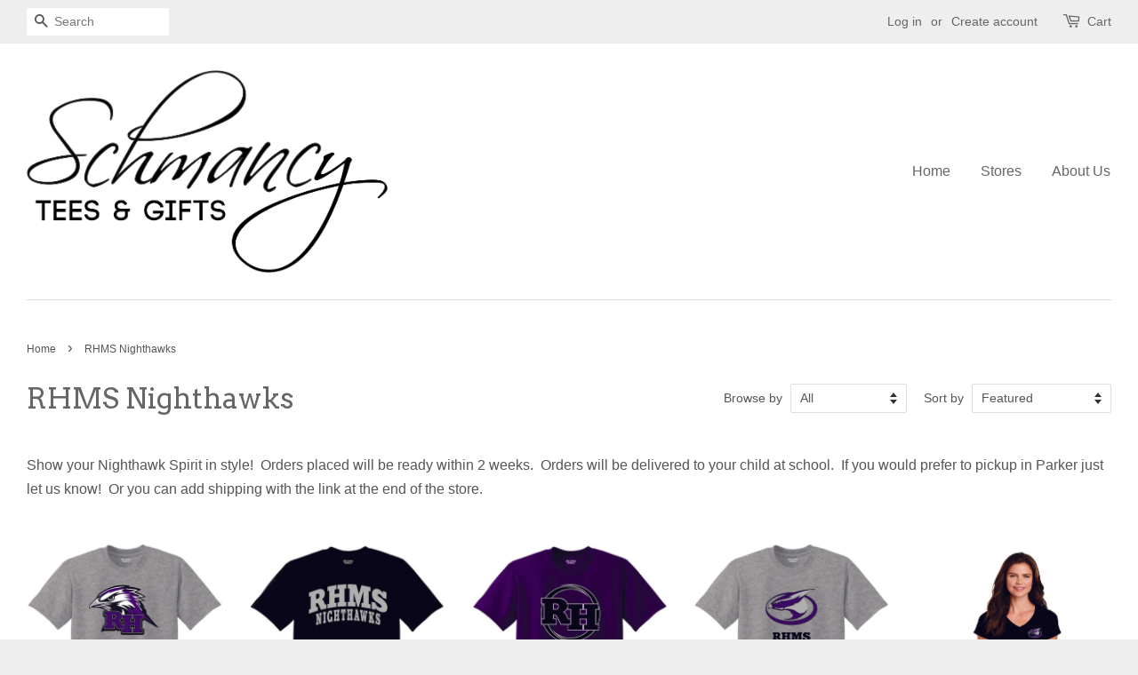

--- FILE ---
content_type: text/html; charset=utf-8
request_url: https://schmancy-tees-and-gifts.myshopify.com/collections/rhms-nighthawks
body_size: 23833
content:
<!doctype html>
<!--[if lt IE 7]><html class="no-js lt-ie9 lt-ie8 lt-ie7" lang="en"> <![endif]-->
<!--[if IE 7]><html class="no-js lt-ie9 lt-ie8" lang="en"> <![endif]-->
<!--[if IE 8]><html class="no-js lt-ie9" lang="en"> <![endif]-->
<!--[if IE 9 ]><html class="ie9 no-js"> <![endif]-->
<!--[if (gt IE 9)|!(IE)]><!--> <html class="no-js"> <!--<![endif]-->
<head>
<link rel="shortcut icon" href="//schmancy-tees-and-gifts.myshopify.com/cdn/shop/t/10/assets/favicon.ico?v=126315152029000704401464293053" type="image/x-icon" />
  <!-- Basic page needs ================================================== -->
  <meta charset="utf-8">
  <meta http-equiv="X-UA-Compatible" content="IE=edge,chrome=1">

  

  <!-- Title and description ================================================== -->
  <title>
  RHMS Nighthawks &ndash; Schmancy Tees and Gifts
  </title>

  
  <meta name="description" content="Show your Nighthawk Spirit in style!  Orders placed will be ready within 2 weeks.  Orders will be delivered to your child at school.  If you would prefer to pickup in Parker just let us know!  Or you can add shipping with the link at the end of the store.">
  

  <!-- Social meta ================================================== -->
  

  <meta property="og:type" content="website">
  <meta property="og:title" content="RHMS Nighthawks">
  <meta property="og:url" content="https://schmancy-tees-and-gifts.myshopify.com/collections/rhms-nighthawks">
  
  <meta property="og:image" content="http://schmancy-tees-and-gifts.myshopify.com/cdn/shop/t/10/assets/logo.png?v=69247534158723464731464283751">
  <meta property="og:image:secure_url" content="https://schmancy-tees-and-gifts.myshopify.com/cdn/shop/t/10/assets/logo.png?v=69247534158723464731464283751">
  



  <meta property="og:description" content="Show your Nighthawk Spirit in style!  Orders placed will be ready within 2 weeks.  Orders will be delivered to your child at school.  If you would prefer to pickup in Parker just let us know!  Or you can add shipping with the link at the end of the store.">


<meta property="og:site_name" content="Schmancy Tees and Gifts">


  <meta name="twitter:card" content="summary">





  <!-- Helpers ================================================== -->
  <link rel="canonical" href="https://schmancy-tees-and-gifts.myshopify.com/collections/rhms-nighthawks">
  <meta name="viewport" content="width=device-width,initial-scale=1">
  <meta name="theme-color" content="#50b3da">

  <!-- CSS ================================================== -->
  <link href="//schmancy-tees-and-gifts.myshopify.com/cdn/shop/t/10/assets/timber.scss.css?v=103497216496915563341756700154" rel="stylesheet" type="text/css" media="all" />
  <link href="//schmancy-tees-and-gifts.myshopify.com/cdn/shop/t/10/assets/theme.scss.css?v=173709453397598986981756700154" rel="stylesheet" type="text/css" media="all" />

  

  
    
    
    <link href="//fonts.googleapis.com/css?family=Arvo:400" rel="stylesheet" type="text/css" media="all" />
  




  <!-- Header hook for plugins ================================================== -->
  <script>window.performance && window.performance.mark && window.performance.mark('shopify.content_for_header.start');</script><meta name="facebook-domain-verification" content="u91yn8z93blmoyvlv81lx446sbp3y5">
<meta name="facebook-domain-verification" content="hytox38ksofytjwveoujchpztfi3oe">
<meta id="shopify-digital-wallet" name="shopify-digital-wallet" content="/10199855/digital_wallets/dialog">
<meta name="shopify-checkout-api-token" content="c1dde7313e65f16681abef4bf99789e8">
<link rel="alternate" type="application/atom+xml" title="Feed" href="/collections/rhms-nighthawks.atom" />
<link rel="next" href="/collections/rhms-nighthawks?page=2">
<link rel="alternate" type="application/json+oembed" href="https://schmancy-tees-and-gifts.myshopify.com/collections/rhms-nighthawks.oembed">
<script async="async" src="/checkouts/internal/preloads.js?locale=en-US"></script>
<link rel="preconnect" href="https://shop.app" crossorigin="anonymous">
<script async="async" src="https://shop.app/checkouts/internal/preloads.js?locale=en-US&shop_id=10199855" crossorigin="anonymous"></script>
<script id="apple-pay-shop-capabilities" type="application/json">{"shopId":10199855,"countryCode":"US","currencyCode":"USD","merchantCapabilities":["supports3DS"],"merchantId":"gid:\/\/shopify\/Shop\/10199855","merchantName":"Schmancy Tees and Gifts","requiredBillingContactFields":["postalAddress","email","phone"],"requiredShippingContactFields":["postalAddress","email","phone"],"shippingType":"shipping","supportedNetworks":["visa","masterCard","amex","discover","elo","jcb"],"total":{"type":"pending","label":"Schmancy Tees and Gifts","amount":"1.00"},"shopifyPaymentsEnabled":true,"supportsSubscriptions":true}</script>
<script id="shopify-features" type="application/json">{"accessToken":"c1dde7313e65f16681abef4bf99789e8","betas":["rich-media-storefront-analytics"],"domain":"schmancy-tees-and-gifts.myshopify.com","predictiveSearch":true,"shopId":10199855,"locale":"en"}</script>
<script>var Shopify = Shopify || {};
Shopify.shop = "schmancy-tees-and-gifts.myshopify.com";
Shopify.locale = "en";
Shopify.currency = {"active":"USD","rate":"1.0"};
Shopify.country = "US";
Shopify.theme = {"name":"Minimal","id":108858499,"schema_name":null,"schema_version":null,"theme_store_id":380,"role":"main"};
Shopify.theme.handle = "null";
Shopify.theme.style = {"id":null,"handle":null};
Shopify.cdnHost = "schmancy-tees-and-gifts.myshopify.com/cdn";
Shopify.routes = Shopify.routes || {};
Shopify.routes.root = "/";</script>
<script type="module">!function(o){(o.Shopify=o.Shopify||{}).modules=!0}(window);</script>
<script>!function(o){function n(){var o=[];function n(){o.push(Array.prototype.slice.apply(arguments))}return n.q=o,n}var t=o.Shopify=o.Shopify||{};t.loadFeatures=n(),t.autoloadFeatures=n()}(window);</script>
<script>
  window.ShopifyPay = window.ShopifyPay || {};
  window.ShopifyPay.apiHost = "shop.app\/pay";
  window.ShopifyPay.redirectState = null;
</script>
<script id="shop-js-analytics" type="application/json">{"pageType":"collection"}</script>
<script defer="defer" async type="module" src="//schmancy-tees-and-gifts.myshopify.com/cdn/shopifycloud/shop-js/modules/v2/client.init-shop-cart-sync_C5BV16lS.en.esm.js"></script>
<script defer="defer" async type="module" src="//schmancy-tees-and-gifts.myshopify.com/cdn/shopifycloud/shop-js/modules/v2/chunk.common_CygWptCX.esm.js"></script>
<script type="module">
  await import("//schmancy-tees-and-gifts.myshopify.com/cdn/shopifycloud/shop-js/modules/v2/client.init-shop-cart-sync_C5BV16lS.en.esm.js");
await import("//schmancy-tees-and-gifts.myshopify.com/cdn/shopifycloud/shop-js/modules/v2/chunk.common_CygWptCX.esm.js");

  window.Shopify.SignInWithShop?.initShopCartSync?.({"fedCMEnabled":true,"windoidEnabled":true});

</script>
<script>
  window.Shopify = window.Shopify || {};
  if (!window.Shopify.featureAssets) window.Shopify.featureAssets = {};
  window.Shopify.featureAssets['shop-js'] = {"shop-cart-sync":["modules/v2/client.shop-cart-sync_ZFArdW7E.en.esm.js","modules/v2/chunk.common_CygWptCX.esm.js"],"init-fed-cm":["modules/v2/client.init-fed-cm_CmiC4vf6.en.esm.js","modules/v2/chunk.common_CygWptCX.esm.js"],"shop-button":["modules/v2/client.shop-button_tlx5R9nI.en.esm.js","modules/v2/chunk.common_CygWptCX.esm.js"],"shop-cash-offers":["modules/v2/client.shop-cash-offers_DOA2yAJr.en.esm.js","modules/v2/chunk.common_CygWptCX.esm.js","modules/v2/chunk.modal_D71HUcav.esm.js"],"init-windoid":["modules/v2/client.init-windoid_sURxWdc1.en.esm.js","modules/v2/chunk.common_CygWptCX.esm.js"],"shop-toast-manager":["modules/v2/client.shop-toast-manager_ClPi3nE9.en.esm.js","modules/v2/chunk.common_CygWptCX.esm.js"],"init-shop-email-lookup-coordinator":["modules/v2/client.init-shop-email-lookup-coordinator_B8hsDcYM.en.esm.js","modules/v2/chunk.common_CygWptCX.esm.js"],"init-shop-cart-sync":["modules/v2/client.init-shop-cart-sync_C5BV16lS.en.esm.js","modules/v2/chunk.common_CygWptCX.esm.js"],"avatar":["modules/v2/client.avatar_BTnouDA3.en.esm.js"],"pay-button":["modules/v2/client.pay-button_FdsNuTd3.en.esm.js","modules/v2/chunk.common_CygWptCX.esm.js"],"init-customer-accounts":["modules/v2/client.init-customer-accounts_DxDtT_ad.en.esm.js","modules/v2/client.shop-login-button_C5VAVYt1.en.esm.js","modules/v2/chunk.common_CygWptCX.esm.js","modules/v2/chunk.modal_D71HUcav.esm.js"],"init-shop-for-new-customer-accounts":["modules/v2/client.init-shop-for-new-customer-accounts_ChsxoAhi.en.esm.js","modules/v2/client.shop-login-button_C5VAVYt1.en.esm.js","modules/v2/chunk.common_CygWptCX.esm.js","modules/v2/chunk.modal_D71HUcav.esm.js"],"shop-login-button":["modules/v2/client.shop-login-button_C5VAVYt1.en.esm.js","modules/v2/chunk.common_CygWptCX.esm.js","modules/v2/chunk.modal_D71HUcav.esm.js"],"init-customer-accounts-sign-up":["modules/v2/client.init-customer-accounts-sign-up_CPSyQ0Tj.en.esm.js","modules/v2/client.shop-login-button_C5VAVYt1.en.esm.js","modules/v2/chunk.common_CygWptCX.esm.js","modules/v2/chunk.modal_D71HUcav.esm.js"],"shop-follow-button":["modules/v2/client.shop-follow-button_Cva4Ekp9.en.esm.js","modules/v2/chunk.common_CygWptCX.esm.js","modules/v2/chunk.modal_D71HUcav.esm.js"],"checkout-modal":["modules/v2/client.checkout-modal_BPM8l0SH.en.esm.js","modules/v2/chunk.common_CygWptCX.esm.js","modules/v2/chunk.modal_D71HUcav.esm.js"],"lead-capture":["modules/v2/client.lead-capture_Bi8yE_yS.en.esm.js","modules/v2/chunk.common_CygWptCX.esm.js","modules/v2/chunk.modal_D71HUcav.esm.js"],"shop-login":["modules/v2/client.shop-login_D6lNrXab.en.esm.js","modules/v2/chunk.common_CygWptCX.esm.js","modules/v2/chunk.modal_D71HUcav.esm.js"],"payment-terms":["modules/v2/client.payment-terms_CZxnsJam.en.esm.js","modules/v2/chunk.common_CygWptCX.esm.js","modules/v2/chunk.modal_D71HUcav.esm.js"]};
</script>
<script>(function() {
  var isLoaded = false;
  function asyncLoad() {
    if (isLoaded) return;
    isLoaded = true;
    var urls = ["\/\/d1liekpayvooaz.cloudfront.net\/apps\/customizery\/customizery.js?shop=schmancy-tees-and-gifts.myshopify.com"];
    for (var i = 0; i < urls.length; i++) {
      var s = document.createElement('script');
      s.type = 'text/javascript';
      s.async = true;
      s.src = urls[i];
      var x = document.getElementsByTagName('script')[0];
      x.parentNode.insertBefore(s, x);
    }
  };
  if(window.attachEvent) {
    window.attachEvent('onload', asyncLoad);
  } else {
    window.addEventListener('load', asyncLoad, false);
  }
})();</script>
<script id="__st">var __st={"a":10199855,"offset":-25200,"reqid":"f52009fd-def4-45e7-8317-a08604864cd1-1768664422","pageurl":"schmancy-tees-and-gifts.myshopify.com\/collections\/rhms-nighthawks","u":"583e4435244e","p":"collection","rtyp":"collection","rid":89852805201};</script>
<script>window.ShopifyPaypalV4VisibilityTracking = true;</script>
<script id="captcha-bootstrap">!function(){'use strict';const t='contact',e='account',n='new_comment',o=[[t,t],['blogs',n],['comments',n],[t,'customer']],c=[[e,'customer_login'],[e,'guest_login'],[e,'recover_customer_password'],[e,'create_customer']],r=t=>t.map((([t,e])=>`form[action*='/${t}']:not([data-nocaptcha='true']) input[name='form_type'][value='${e}']`)).join(','),a=t=>()=>t?[...document.querySelectorAll(t)].map((t=>t.form)):[];function s(){const t=[...o],e=r(t);return a(e)}const i='password',u='form_key',d=['recaptcha-v3-token','g-recaptcha-response','h-captcha-response',i],f=()=>{try{return window.sessionStorage}catch{return}},m='__shopify_v',_=t=>t.elements[u];function p(t,e,n=!1){try{const o=window.sessionStorage,c=JSON.parse(o.getItem(e)),{data:r}=function(t){const{data:e,action:n}=t;return t[m]||n?{data:e,action:n}:{data:t,action:n}}(c);for(const[e,n]of Object.entries(r))t.elements[e]&&(t.elements[e].value=n);n&&o.removeItem(e)}catch(o){console.error('form repopulation failed',{error:o})}}const l='form_type',E='cptcha';function T(t){t.dataset[E]=!0}const w=window,h=w.document,L='Shopify',v='ce_forms',y='captcha';let A=!1;((t,e)=>{const n=(g='f06e6c50-85a8-45c8-87d0-21a2b65856fe',I='https://cdn.shopify.com/shopifycloud/storefront-forms-hcaptcha/ce_storefront_forms_captcha_hcaptcha.v1.5.2.iife.js',D={infoText:'Protected by hCaptcha',privacyText:'Privacy',termsText:'Terms'},(t,e,n)=>{const o=w[L][v],c=o.bindForm;if(c)return c(t,g,e,D).then(n);var r;o.q.push([[t,g,e,D],n]),r=I,A||(h.body.append(Object.assign(h.createElement('script'),{id:'captcha-provider',async:!0,src:r})),A=!0)});var g,I,D;w[L]=w[L]||{},w[L][v]=w[L][v]||{},w[L][v].q=[],w[L][y]=w[L][y]||{},w[L][y].protect=function(t,e){n(t,void 0,e),T(t)},Object.freeze(w[L][y]),function(t,e,n,w,h,L){const[v,y,A,g]=function(t,e,n){const i=e?o:[],u=t?c:[],d=[...i,...u],f=r(d),m=r(i),_=r(d.filter((([t,e])=>n.includes(e))));return[a(f),a(m),a(_),s()]}(w,h,L),I=t=>{const e=t.target;return e instanceof HTMLFormElement?e:e&&e.form},D=t=>v().includes(t);t.addEventListener('submit',(t=>{const e=I(t);if(!e)return;const n=D(e)&&!e.dataset.hcaptchaBound&&!e.dataset.recaptchaBound,o=_(e),c=g().includes(e)&&(!o||!o.value);(n||c)&&t.preventDefault(),c&&!n&&(function(t){try{if(!f())return;!function(t){const e=f();if(!e)return;const n=_(t);if(!n)return;const o=n.value;o&&e.removeItem(o)}(t);const e=Array.from(Array(32),(()=>Math.random().toString(36)[2])).join('');!function(t,e){_(t)||t.append(Object.assign(document.createElement('input'),{type:'hidden',name:u})),t.elements[u].value=e}(t,e),function(t,e){const n=f();if(!n)return;const o=[...t.querySelectorAll(`input[type='${i}']`)].map((({name:t})=>t)),c=[...d,...o],r={};for(const[a,s]of new FormData(t).entries())c.includes(a)||(r[a]=s);n.setItem(e,JSON.stringify({[m]:1,action:t.action,data:r}))}(t,e)}catch(e){console.error('failed to persist form',e)}}(e),e.submit())}));const S=(t,e)=>{t&&!t.dataset[E]&&(n(t,e.some((e=>e===t))),T(t))};for(const o of['focusin','change'])t.addEventListener(o,(t=>{const e=I(t);D(e)&&S(e,y())}));const B=e.get('form_key'),M=e.get(l),P=B&&M;t.addEventListener('DOMContentLoaded',(()=>{const t=y();if(P)for(const e of t)e.elements[l].value===M&&p(e,B);[...new Set([...A(),...v().filter((t=>'true'===t.dataset.shopifyCaptcha))])].forEach((e=>S(e,t)))}))}(h,new URLSearchParams(w.location.search),n,t,e,['guest_login'])})(!0,!0)}();</script>
<script integrity="sha256-4kQ18oKyAcykRKYeNunJcIwy7WH5gtpwJnB7kiuLZ1E=" data-source-attribution="shopify.loadfeatures" defer="defer" src="//schmancy-tees-and-gifts.myshopify.com/cdn/shopifycloud/storefront/assets/storefront/load_feature-a0a9edcb.js" crossorigin="anonymous"></script>
<script crossorigin="anonymous" defer="defer" src="//schmancy-tees-and-gifts.myshopify.com/cdn/shopifycloud/storefront/assets/shopify_pay/storefront-65b4c6d7.js?v=20250812"></script>
<script data-source-attribution="shopify.dynamic_checkout.dynamic.init">var Shopify=Shopify||{};Shopify.PaymentButton=Shopify.PaymentButton||{isStorefrontPortableWallets:!0,init:function(){window.Shopify.PaymentButton.init=function(){};var t=document.createElement("script");t.src="https://schmancy-tees-and-gifts.myshopify.com/cdn/shopifycloud/portable-wallets/latest/portable-wallets.en.js",t.type="module",document.head.appendChild(t)}};
</script>
<script data-source-attribution="shopify.dynamic_checkout.buyer_consent">
  function portableWalletsHideBuyerConsent(e){var t=document.getElementById("shopify-buyer-consent"),n=document.getElementById("shopify-subscription-policy-button");t&&n&&(t.classList.add("hidden"),t.setAttribute("aria-hidden","true"),n.removeEventListener("click",e))}function portableWalletsShowBuyerConsent(e){var t=document.getElementById("shopify-buyer-consent"),n=document.getElementById("shopify-subscription-policy-button");t&&n&&(t.classList.remove("hidden"),t.removeAttribute("aria-hidden"),n.addEventListener("click",e))}window.Shopify?.PaymentButton&&(window.Shopify.PaymentButton.hideBuyerConsent=portableWalletsHideBuyerConsent,window.Shopify.PaymentButton.showBuyerConsent=portableWalletsShowBuyerConsent);
</script>
<script data-source-attribution="shopify.dynamic_checkout.cart.bootstrap">document.addEventListener("DOMContentLoaded",(function(){function t(){return document.querySelector("shopify-accelerated-checkout-cart, shopify-accelerated-checkout")}if(t())Shopify.PaymentButton.init();else{new MutationObserver((function(e,n){t()&&(Shopify.PaymentButton.init(),n.disconnect())})).observe(document.body,{childList:!0,subtree:!0})}}));
</script>
<link id="shopify-accelerated-checkout-styles" rel="stylesheet" media="screen" href="https://schmancy-tees-and-gifts.myshopify.com/cdn/shopifycloud/portable-wallets/latest/accelerated-checkout-backwards-compat.css" crossorigin="anonymous">
<style id="shopify-accelerated-checkout-cart">
        #shopify-buyer-consent {
  margin-top: 1em;
  display: inline-block;
  width: 100%;
}

#shopify-buyer-consent.hidden {
  display: none;
}

#shopify-subscription-policy-button {
  background: none;
  border: none;
  padding: 0;
  text-decoration: underline;
  font-size: inherit;
  cursor: pointer;
}

#shopify-subscription-policy-button::before {
  box-shadow: none;
}

      </style>

<script>window.performance && window.performance.mark && window.performance.mark('shopify.content_for_header.end');</script>

  

<!--[if lt IE 9]>
<script src="//cdnjs.cloudflare.com/ajax/libs/html5shiv/3.7.2/html5shiv.min.js" type="text/javascript"></script>
<script src="//schmancy-tees-and-gifts.myshopify.com/cdn/shop/t/10/assets/respond.min.js?v=52248677837542619231464283588" type="text/javascript"></script>
<link href="//schmancy-tees-and-gifts.myshopify.com/cdn/shop/t/10/assets/respond-proxy.html" id="respond-proxy" rel="respond-proxy" />
<link href="//schmancy-tees-and-gifts.myshopify.com/search?q=aa0a3f49d52c2fe1d06a36b8b2164ad7" id="respond-redirect" rel="respond-redirect" />
<script src="//schmancy-tees-and-gifts.myshopify.com/search?q=aa0a3f49d52c2fe1d06a36b8b2164ad7" type="text/javascript"></script>
<![endif]-->



  <script src="//ajax.googleapis.com/ajax/libs/jquery/1.11.0/jquery.min.js" type="text/javascript"></script>
  <script src="//schmancy-tees-and-gifts.myshopify.com/cdn/shop/t/10/assets/modernizr.min.js?v=26620055551102246001464283588" type="text/javascript"></script>

  
  

<link href="https://monorail-edge.shopifysvc.com" rel="dns-prefetch">
<script>(function(){if ("sendBeacon" in navigator && "performance" in window) {try {var session_token_from_headers = performance.getEntriesByType('navigation')[0].serverTiming.find(x => x.name == '_s').description;} catch {var session_token_from_headers = undefined;}var session_cookie_matches = document.cookie.match(/_shopify_s=([^;]*)/);var session_token_from_cookie = session_cookie_matches && session_cookie_matches.length === 2 ? session_cookie_matches[1] : "";var session_token = session_token_from_headers || session_token_from_cookie || "";function handle_abandonment_event(e) {var entries = performance.getEntries().filter(function(entry) {return /monorail-edge.shopifysvc.com/.test(entry.name);});if (!window.abandonment_tracked && entries.length === 0) {window.abandonment_tracked = true;var currentMs = Date.now();var navigation_start = performance.timing.navigationStart;var payload = {shop_id: 10199855,url: window.location.href,navigation_start,duration: currentMs - navigation_start,session_token,page_type: "collection"};window.navigator.sendBeacon("https://monorail-edge.shopifysvc.com/v1/produce", JSON.stringify({schema_id: "online_store_buyer_site_abandonment/1.1",payload: payload,metadata: {event_created_at_ms: currentMs,event_sent_at_ms: currentMs}}));}}window.addEventListener('pagehide', handle_abandonment_event);}}());</script>
<script id="web-pixels-manager-setup">(function e(e,d,r,n,o){if(void 0===o&&(o={}),!Boolean(null===(a=null===(i=window.Shopify)||void 0===i?void 0:i.analytics)||void 0===a?void 0:a.replayQueue)){var i,a;window.Shopify=window.Shopify||{};var t=window.Shopify;t.analytics=t.analytics||{};var s=t.analytics;s.replayQueue=[],s.publish=function(e,d,r){return s.replayQueue.push([e,d,r]),!0};try{self.performance.mark("wpm:start")}catch(e){}var l=function(){var e={modern:/Edge?\/(1{2}[4-9]|1[2-9]\d|[2-9]\d{2}|\d{4,})\.\d+(\.\d+|)|Firefox\/(1{2}[4-9]|1[2-9]\d|[2-9]\d{2}|\d{4,})\.\d+(\.\d+|)|Chrom(ium|e)\/(9{2}|\d{3,})\.\d+(\.\d+|)|(Maci|X1{2}).+ Version\/(15\.\d+|(1[6-9]|[2-9]\d|\d{3,})\.\d+)([,.]\d+|)( \(\w+\)|)( Mobile\/\w+|) Safari\/|Chrome.+OPR\/(9{2}|\d{3,})\.\d+\.\d+|(CPU[ +]OS|iPhone[ +]OS|CPU[ +]iPhone|CPU IPhone OS|CPU iPad OS)[ +]+(15[._]\d+|(1[6-9]|[2-9]\d|\d{3,})[._]\d+)([._]\d+|)|Android:?[ /-](13[3-9]|1[4-9]\d|[2-9]\d{2}|\d{4,})(\.\d+|)(\.\d+|)|Android.+Firefox\/(13[5-9]|1[4-9]\d|[2-9]\d{2}|\d{4,})\.\d+(\.\d+|)|Android.+Chrom(ium|e)\/(13[3-9]|1[4-9]\d|[2-9]\d{2}|\d{4,})\.\d+(\.\d+|)|SamsungBrowser\/([2-9]\d|\d{3,})\.\d+/,legacy:/Edge?\/(1[6-9]|[2-9]\d|\d{3,})\.\d+(\.\d+|)|Firefox\/(5[4-9]|[6-9]\d|\d{3,})\.\d+(\.\d+|)|Chrom(ium|e)\/(5[1-9]|[6-9]\d|\d{3,})\.\d+(\.\d+|)([\d.]+$|.*Safari\/(?![\d.]+ Edge\/[\d.]+$))|(Maci|X1{2}).+ Version\/(10\.\d+|(1[1-9]|[2-9]\d|\d{3,})\.\d+)([,.]\d+|)( \(\w+\)|)( Mobile\/\w+|) Safari\/|Chrome.+OPR\/(3[89]|[4-9]\d|\d{3,})\.\d+\.\d+|(CPU[ +]OS|iPhone[ +]OS|CPU[ +]iPhone|CPU IPhone OS|CPU iPad OS)[ +]+(10[._]\d+|(1[1-9]|[2-9]\d|\d{3,})[._]\d+)([._]\d+|)|Android:?[ /-](13[3-9]|1[4-9]\d|[2-9]\d{2}|\d{4,})(\.\d+|)(\.\d+|)|Mobile Safari.+OPR\/([89]\d|\d{3,})\.\d+\.\d+|Android.+Firefox\/(13[5-9]|1[4-9]\d|[2-9]\d{2}|\d{4,})\.\d+(\.\d+|)|Android.+Chrom(ium|e)\/(13[3-9]|1[4-9]\d|[2-9]\d{2}|\d{4,})\.\d+(\.\d+|)|Android.+(UC? ?Browser|UCWEB|U3)[ /]?(15\.([5-9]|\d{2,})|(1[6-9]|[2-9]\d|\d{3,})\.\d+)\.\d+|SamsungBrowser\/(5\.\d+|([6-9]|\d{2,})\.\d+)|Android.+MQ{2}Browser\/(14(\.(9|\d{2,})|)|(1[5-9]|[2-9]\d|\d{3,})(\.\d+|))(\.\d+|)|K[Aa][Ii]OS\/(3\.\d+|([4-9]|\d{2,})\.\d+)(\.\d+|)/},d=e.modern,r=e.legacy,n=navigator.userAgent;return n.match(d)?"modern":n.match(r)?"legacy":"unknown"}(),u="modern"===l?"modern":"legacy",c=(null!=n?n:{modern:"",legacy:""})[u],f=function(e){return[e.baseUrl,"/wpm","/b",e.hashVersion,"modern"===e.buildTarget?"m":"l",".js"].join("")}({baseUrl:d,hashVersion:r,buildTarget:u}),m=function(e){var d=e.version,r=e.bundleTarget,n=e.surface,o=e.pageUrl,i=e.monorailEndpoint;return{emit:function(e){var a=e.status,t=e.errorMsg,s=(new Date).getTime(),l=JSON.stringify({metadata:{event_sent_at_ms:s},events:[{schema_id:"web_pixels_manager_load/3.1",payload:{version:d,bundle_target:r,page_url:o,status:a,surface:n,error_msg:t},metadata:{event_created_at_ms:s}}]});if(!i)return console&&console.warn&&console.warn("[Web Pixels Manager] No Monorail endpoint provided, skipping logging."),!1;try{return self.navigator.sendBeacon.bind(self.navigator)(i,l)}catch(e){}var u=new XMLHttpRequest;try{return u.open("POST",i,!0),u.setRequestHeader("Content-Type","text/plain"),u.send(l),!0}catch(e){return console&&console.warn&&console.warn("[Web Pixels Manager] Got an unhandled error while logging to Monorail."),!1}}}}({version:r,bundleTarget:l,surface:e.surface,pageUrl:self.location.href,monorailEndpoint:e.monorailEndpoint});try{o.browserTarget=l,function(e){var d=e.src,r=e.async,n=void 0===r||r,o=e.onload,i=e.onerror,a=e.sri,t=e.scriptDataAttributes,s=void 0===t?{}:t,l=document.createElement("script"),u=document.querySelector("head"),c=document.querySelector("body");if(l.async=n,l.src=d,a&&(l.integrity=a,l.crossOrigin="anonymous"),s)for(var f in s)if(Object.prototype.hasOwnProperty.call(s,f))try{l.dataset[f]=s[f]}catch(e){}if(o&&l.addEventListener("load",o),i&&l.addEventListener("error",i),u)u.appendChild(l);else{if(!c)throw new Error("Did not find a head or body element to append the script");c.appendChild(l)}}({src:f,async:!0,onload:function(){if(!function(){var e,d;return Boolean(null===(d=null===(e=window.Shopify)||void 0===e?void 0:e.analytics)||void 0===d?void 0:d.initialized)}()){var d=window.webPixelsManager.init(e)||void 0;if(d){var r=window.Shopify.analytics;r.replayQueue.forEach((function(e){var r=e[0],n=e[1],o=e[2];d.publishCustomEvent(r,n,o)})),r.replayQueue=[],r.publish=d.publishCustomEvent,r.visitor=d.visitor,r.initialized=!0}}},onerror:function(){return m.emit({status:"failed",errorMsg:"".concat(f," has failed to load")})},sri:function(e){var d=/^sha384-[A-Za-z0-9+/=]+$/;return"string"==typeof e&&d.test(e)}(c)?c:"",scriptDataAttributes:o}),m.emit({status:"loading"})}catch(e){m.emit({status:"failed",errorMsg:(null==e?void 0:e.message)||"Unknown error"})}}})({shopId: 10199855,storefrontBaseUrl: "https://schmancy-tees-and-gifts.myshopify.com",extensionsBaseUrl: "https://extensions.shopifycdn.com/cdn/shopifycloud/web-pixels-manager",monorailEndpoint: "https://monorail-edge.shopifysvc.com/unstable/produce_batch",surface: "storefront-renderer",enabledBetaFlags: ["2dca8a86"],webPixelsConfigList: [{"id":"shopify-app-pixel","configuration":"{}","eventPayloadVersion":"v1","runtimeContext":"STRICT","scriptVersion":"0450","apiClientId":"shopify-pixel","type":"APP","privacyPurposes":["ANALYTICS","MARKETING"]},{"id":"shopify-custom-pixel","eventPayloadVersion":"v1","runtimeContext":"LAX","scriptVersion":"0450","apiClientId":"shopify-pixel","type":"CUSTOM","privacyPurposes":["ANALYTICS","MARKETING"]}],isMerchantRequest: false,initData: {"shop":{"name":"Schmancy Tees and Gifts","paymentSettings":{"currencyCode":"USD"},"myshopifyDomain":"schmancy-tees-and-gifts.myshopify.com","countryCode":"US","storefrontUrl":"https:\/\/schmancy-tees-and-gifts.myshopify.com"},"customer":null,"cart":null,"checkout":null,"productVariants":[],"purchasingCompany":null},},"https://schmancy-tees-and-gifts.myshopify.com/cdn","fcfee988w5aeb613cpc8e4bc33m6693e112",{"modern":"","legacy":""},{"shopId":"10199855","storefrontBaseUrl":"https:\/\/schmancy-tees-and-gifts.myshopify.com","extensionBaseUrl":"https:\/\/extensions.shopifycdn.com\/cdn\/shopifycloud\/web-pixels-manager","surface":"storefront-renderer","enabledBetaFlags":"[\"2dca8a86\"]","isMerchantRequest":"false","hashVersion":"fcfee988w5aeb613cpc8e4bc33m6693e112","publish":"custom","events":"[[\"page_viewed\",{}],[\"collection_viewed\",{\"collection\":{\"id\":\"89852805201\",\"title\":\"RHMS Nighthawks\",\"productVariants\":[{\"price\":{\"amount\":16.0,\"currencyCode\":\"USD\"},\"product\":{\"title\":\"RHMS Basic Nighthawk Tee- Matte or Glitter\",\"vendor\":\"Schmancy Tees and Gifts\",\"id\":\"9511742538035\",\"untranslatedTitle\":\"RHMS Basic Nighthawk Tee- Matte or Glitter\",\"url\":\"\/products\/rhms-basic-nighthawk-tee-matte-or-glitter\",\"type\":\"\"},\"id\":\"50359408525619\",\"image\":{\"src\":\"\/\/schmancy-tees-and-gifts.myshopify.com\/cdn\/shop\/files\/2_339d075f-fca8-4939-8777-9afbc17b2876.jpg?v=1727838472\"},\"sku\":null,\"title\":\"YXS \/ Matte\",\"untranslatedTitle\":\"YXS \/ Matte\"},{\"price\":{\"amount\":16.0,\"currencyCode\":\"USD\"},\"product\":{\"title\":\"RHMS Basic Arc Tee- Matte or Glitter\",\"vendor\":\"Schmancy Tees and Gifts\",\"id\":\"9511710032179\",\"untranslatedTitle\":\"RHMS Basic Arc Tee- Matte or Glitter\",\"url\":\"\/products\/rhms-basic-arc-tee-matte-or-glitter-copy\",\"type\":\"\"},\"id\":\"50359177740595\",\"image\":{\"src\":\"\/\/schmancy-tees-and-gifts.myshopify.com\/cdn\/shop\/files\/3_18fc3830-b6fe-4bbe-9556-f605cd31ab2a.jpg?v=1727833630\"},\"sku\":null,\"title\":\"YXS \/ Matte\",\"untranslatedTitle\":\"YXS \/ Matte\"},{\"price\":{\"amount\":16.0,\"currencyCode\":\"USD\"},\"product\":{\"title\":\"RHMS Basic Circle Tee- Matte or Glitter\",\"vendor\":\"Schmancy Tees and Gifts\",\"id\":\"2838470688849\",\"untranslatedTitle\":\"RHMS Basic Circle Tee- Matte or Glitter\",\"url\":\"\/products\/rhms-basic-script-tee-matte-or-glitter\",\"type\":\"\"},\"id\":\"22615256105041\",\"image\":{\"src\":\"\/\/schmancy-tees-and-gifts.myshopify.com\/cdn\/shop\/files\/4_b4142aba-52b9-4b41-883c-04c0a0505cc3.jpg?v=1727834663\"},\"sku\":\"\",\"title\":\"YXS \/ Matte\",\"untranslatedTitle\":\"YXS \/ Matte\"},{\"price\":{\"amount\":16.0,\"currencyCode\":\"USD\"},\"product\":{\"title\":\"RHMS Basic Logo Tee- Matte or Glitter\",\"vendor\":\"Schmancy Tees and Gifts\",\"id\":\"2838479339601\",\"untranslatedTitle\":\"RHMS Basic Logo Tee- Matte or Glitter\",\"url\":\"\/products\/rhms-basic-logo-tee-matte-or-glitter\",\"type\":\"\"},\"id\":\"22615269376081\",\"image\":{\"src\":\"\/\/schmancy-tees-and-gifts.myshopify.com\/cdn\/shop\/files\/2_a983d223-fa4a-48f3-b0ec-ed3493acaaef.jpg?v=1727835651\"},\"sku\":\"\",\"title\":\"YXS \/ Matte\",\"untranslatedTitle\":\"YXS \/ Matte\"},{\"price\":{\"amount\":17.0,\"currencyCode\":\"USD\"},\"product\":{\"title\":\"RHMS Ladies Short Sleeve Tee- 3 designs- Matte or Glitter\",\"vendor\":\"Schmancy Tees and Gifts\",\"id\":\"2838549233745\",\"untranslatedTitle\":\"RHMS Ladies Short Sleeve Tee- 3 designs- Matte or Glitter\",\"url\":\"\/products\/ladies-short-sleeve-tee-4-designs-matte-or-glitter\",\"type\":\"\"},\"id\":\"22615417094225\",\"image\":{\"src\":\"\/\/schmancy-tees-and-gifts.myshopify.com\/cdn\/shop\/files\/2_4f80ea75-e3ae-40e9-893f-15aa659b677f.jpg?v=1727836915\"},\"sku\":\"\",\"title\":\"S \/ Matte \/ Arc\",\"untranslatedTitle\":\"S \/ Matte \/ Arc\"},{\"price\":{\"amount\":24.0,\"currencyCode\":\"USD\"},\"product\":{\"title\":\"RHMS Curvy Ladies Tee- 3 designs- Matte or Glitter\",\"vendor\":\"Schmancy Tees and Gifts\",\"id\":\"2838818914385\",\"untranslatedTitle\":\"RHMS Curvy Ladies Tee- 3 designs- Matte or Glitter\",\"url\":\"\/products\/rvms-curvy-ladies-tee-4-designs-matte-or-glitter\",\"type\":\"\"},\"id\":\"22616041652305\",\"image\":{\"src\":\"\/\/schmancy-tees-and-gifts.myshopify.com\/cdn\/shop\/files\/2_3a9a6f03-92ab-43c9-80c4-657c76b50653.jpg?v=1727837890\"},\"sku\":\"\",\"title\":\"1 (14-16) \/ Matte \/ Arc\",\"untranslatedTitle\":\"1 (14-16) \/ Matte \/ Arc\"},{\"price\":{\"amount\":20.0,\"currencyCode\":\"USD\"},\"product\":{\"title\":\"RHMS Unisex, Ladies, Youth CVC Tee\",\"vendor\":\"Schmancy Tees and Gifts\",\"id\":\"9405381968179\",\"untranslatedTitle\":\"RHMS Unisex, Ladies, Youth CVC Tee\",\"url\":\"\/products\/rhms-unisex-ladies-youth-cvc-tee\",\"type\":\"\"},\"id\":\"49858929688883\",\"image\":{\"src\":\"\/\/schmancy-tees-and-gifts.myshopify.com\/cdn\/shop\/files\/3_b13f02b4-297b-4cf7-830b-fa15ebe5dce4.jpg?v=1727838670\"},\"sku\":null,\"title\":\"Youth S \/ NIGHTHAWK Matte\",\"untranslatedTitle\":\"Youth S \/ NIGHTHAWK Matte\"},{\"price\":{\"amount\":20.0,\"currencyCode\":\"USD\"},\"product\":{\"title\":\"RHMS Unisex Varsity Tee- Ladies, Men's, and Youth Sizes\",\"vendor\":\"Schmancy Tees and Gifts\",\"id\":\"2842873987153\",\"untranslatedTitle\":\"RHMS Unisex Varsity Tee- Ladies, Men's, and Youth Sizes\",\"url\":\"\/products\/rhms-unisex-varsity-tee-matte-or-glitter\",\"type\":\"\"},\"id\":\"22625067499601\",\"image\":{\"src\":\"\/\/schmancy-tees-and-gifts.myshopify.com\/cdn\/shop\/files\/2_9f365851-ddb2-404d-842d-d64708008f4c.jpg?v=1727887598\"},\"sku\":\"\",\"title\":\"Men's S \/ RH Logo Matte\",\"untranslatedTitle\":\"Men's S \/ RH Logo Matte\"},{\"price\":{\"amount\":21.0,\"currencyCode\":\"USD\"},\"product\":{\"title\":\"RHMS Game Day Ladies Tee- 3 designs- Matte or Glitter\",\"vendor\":\"Schmancy Tees and Gifts\",\"id\":\"2842957381713\",\"untranslatedTitle\":\"RHMS Game Day Ladies Tee- 3 designs- Matte or Glitter\",\"url\":\"\/products\/rhms-game-day-ladies-tee-3-designs-matte-or-glitter\",\"type\":\"\"},\"id\":\"22625238810705\",\"image\":{\"src\":\"\/\/schmancy-tees-and-gifts.myshopify.com\/cdn\/shop\/files\/2_5b5a2493-1b18-48d6-9988-704137ac8152.jpg?v=1727889087\"},\"sku\":\"\",\"title\":\"XS \/ Arc \/ Matte\",\"untranslatedTitle\":\"XS \/ Arc \/ Matte\"},{\"price\":{\"amount\":20.0,\"currencyCode\":\"USD\"},\"product\":{\"title\":\"RHMS Wicking Tee- Youth, Ladies, Adult Sizes\",\"vendor\":\"Schmancy Tees and Gifts\",\"id\":\"9512251654451\",\"untranslatedTitle\":\"RHMS Wicking Tee- Youth, Ladies, Adult Sizes\",\"url\":\"\/products\/rhms-wicking-tee-youth-ladies-adult-sizes\",\"type\":\"\"},\"id\":\"50362766721331\",\"image\":{\"src\":\"\/\/schmancy-tees-and-gifts.myshopify.com\/cdn\/shop\/files\/2_c22af185-16ee-4ce0-96ec-2e3f7a401170.jpg?v=1727891863\"},\"sku\":null,\"title\":\"Youth XS \/ Arc\",\"untranslatedTitle\":\"Youth XS \/ Arc\"},{\"price\":{\"amount\":25.0,\"currencyCode\":\"USD\"},\"product\":{\"title\":\"RHMS Port Authority Performance Polo- Unisex and Ladies\",\"vendor\":\"Schmancy Tees and Gifts\",\"id\":\"8465841094963\",\"untranslatedTitle\":\"RHMS Port Authority Performance Polo- Unisex and Ladies\",\"url\":\"\/products\/rhms-port-authority-polo-unisex-and-ladies\",\"type\":\"\"},\"id\":\"45949152985395\",\"image\":{\"src\":\"\/\/schmancy-tees-and-gifts.myshopify.com\/cdn\/shop\/files\/3_a9d503b7-237c-401e-9f6f-170892173162.jpg?v=1727892383\"},\"sku\":null,\"title\":\"Ladies XS \/ RH\",\"untranslatedTitle\":\"Ladies XS \/ RH\"},{\"price\":{\"amount\":40.0,\"currencyCode\":\"USD\"},\"product\":{\"title\":\"RHMS Nike Polo- Unisex and Ladies\",\"vendor\":\"Schmancy Tees and Gifts\",\"id\":\"8465825464627\",\"untranslatedTitle\":\"RHMS Nike Polo- Unisex and Ladies\",\"url\":\"\/products\/rhms-nike-polo-unisex-and-ladies\",\"type\":\"\"},\"id\":\"45949026533683\",\"image\":{\"src\":\"\/\/schmancy-tees-and-gifts.myshopify.com\/cdn\/shop\/files\/2_e947820e-cf88-4f5d-9c53-0bbe116adab3.jpg?v=1727892338\"},\"sku\":\"\",\"title\":\"Ladies XS \/ RH\",\"untranslatedTitle\":\"Ladies XS \/ RH\"},{\"price\":{\"amount\":22.0,\"currencyCode\":\"USD\"},\"product\":{\"title\":\"RHMS Bella Canvas Long Sleeve Tee- 4 Designs\",\"vendor\":\"Schmancy Tees and Gifts\",\"id\":\"8466060804403\",\"untranslatedTitle\":\"RHMS Bella Canvas Long Sleeve Tee- 4 Designs\",\"url\":\"\/products\/rhms-bella-canvas-long-sleeve-tee-2-new-designs\",\"type\":\"\"},\"id\":\"45950806851891\",\"image\":{\"src\":\"\/\/schmancy-tees-and-gifts.myshopify.com\/cdn\/shop\/files\/2_01cbefb4-50c9-4429-92c4-7a0f0c30f11d.jpg?v=1727892639\"},\"sku\":\"\",\"title\":\"XS \/ Flying Bird\",\"untranslatedTitle\":\"XS \/ Flying Bird\"},{\"price\":{\"amount\":22.0,\"currencyCode\":\"USD\"},\"product\":{\"title\":\"RHMS Wicking Long Sleeve Tee- Youth, Ladies, Adult Sizes -NEW DESIGNS\",\"vendor\":\"Schmancy Tees and Gifts\",\"id\":\"9405432365363\",\"untranslatedTitle\":\"RHMS Wicking Long Sleeve Tee- Youth, Ladies, Adult Sizes -NEW DESIGNS\",\"url\":\"\/products\/rhms-wicking-long-sleeve-tee-youth-ladies-adult-sizes-new-designs\",\"type\":\"\"},\"id\":\"49859178823987\",\"image\":{\"src\":\"\/\/schmancy-tees-and-gifts.myshopify.com\/cdn\/shop\/files\/2_91c5dff0-169a-47d7-8f13-15dc4bf4a379.jpg?v=1727893021\"},\"sku\":null,\"title\":\"Youth XS \/ RH LOGO\",\"untranslatedTitle\":\"Youth XS \/ RH LOGO\"},{\"price\":{\"amount\":20.0,\"currencyCode\":\"USD\"},\"product\":{\"title\":\"RHMS Ladies or Unisex Raglan Tee- Matte or Glitter\",\"vendor\":\"Schmancy Tees and Gifts\",\"id\":\"2843272151121\",\"untranslatedTitle\":\"RHMS Ladies or Unisex Raglan Tee- Matte or Glitter\",\"url\":\"\/products\/rhms-ladies-or-unisex-raglan-tee-matte-or-glitter\",\"type\":\"\"},\"id\":\"22626202255441\",\"image\":{\"src\":\"\/\/schmancy-tees-and-gifts.myshopify.com\/cdn\/shop\/files\/2_1396c7c9-1358-4fb1-9b1f-d10b10444f5f.jpg?v=1727894103\"},\"sku\":\"\",\"title\":\"Ladies XS \/ Arc Matte\",\"untranslatedTitle\":\"Ladies XS \/ Arc Matte\"},{\"price\":{\"amount\":26.0,\"currencyCode\":\"USD\"},\"product\":{\"title\":\"RHMS Lightweight Unisex Crewneck Sweatshirt\",\"vendor\":\"Schmancy Tees and Gifts\",\"id\":\"8466120999219\",\"untranslatedTitle\":\"RHMS Lightweight Unisex Crewneck Sweatshirt\",\"url\":\"\/products\/rhms-lightweight-unisex-crewneck-sweatshirt\",\"type\":\"\"},\"id\":\"45951336612147\",\"image\":{\"src\":\"\/\/schmancy-tees-and-gifts.myshopify.com\/cdn\/shop\/files\/2_48375e70-87b5-4d70-8a15-170dd0459b16.jpg?v=1727811994\"},\"sku\":\"\",\"title\":\"XS \/ Circle \/ Matte\",\"untranslatedTitle\":\"XS \/ Circle \/ Matte\"},{\"price\":{\"amount\":30.0,\"currencyCode\":\"USD\"},\"product\":{\"title\":\"RHMS Ladies Pullover\",\"vendor\":\"Schmancy Tees and Gifts\",\"id\":\"8466254102835\",\"untranslatedTitle\":\"RHMS Ladies Pullover\",\"url\":\"\/products\/rhms-ladies-pullover\",\"type\":\"\"},\"id\":\"45952502169907\",\"image\":{\"src\":\"\/\/schmancy-tees-and-gifts.myshopify.com\/cdn\/shop\/files\/2_db818d7d-f319-4999-83b7-e4217db534f2.jpg?v=1727895256\"},\"sku\":\"\",\"title\":\"XS \/ RH Matte\",\"untranslatedTitle\":\"XS \/ RH Matte\"},{\"price\":{\"amount\":32.0,\"currencyCode\":\"USD\"},\"product\":{\"title\":\"RHMS Ladies Weekend Fleece\",\"vendor\":\"Schmancy Tees and Gifts\",\"id\":\"8466007064883\",\"untranslatedTitle\":\"RHMS Ladies Weekend Fleece\",\"url\":\"\/products\/rhms-ladies-weekend-fleece-2-new-designs\",\"type\":\"\"},\"id\":\"45950253957427\",\"image\":{\"src\":\"\/\/schmancy-tees-and-gifts.myshopify.com\/cdn\/shop\/files\/2_a1ea4fb1-d8c3-4faa-8415-63caad1f37df.jpg?v=1727896245\"},\"sku\":\"\",\"title\":\"S \/ Circle Matte \/ Black\",\"untranslatedTitle\":\"S \/ Circle Matte \/ Black\"},{\"price\":{\"amount\":30.0,\"currencyCode\":\"USD\"},\"product\":{\"title\":\"RHMS Basic Hoodie- 4 Designs- Matte or Glitter\",\"vendor\":\"Schmancy Tees and Gifts\",\"id\":\"2847736004689\",\"untranslatedTitle\":\"RHMS Basic Hoodie- 4 Designs- Matte or Glitter\",\"url\":\"\/products\/rhms-basic-hoodie-5-designs-matte-or-glitter\",\"type\":\"\"},\"id\":\"22642865471569\",\"image\":{\"src\":\"\/\/schmancy-tees-and-gifts.myshopify.com\/cdn\/shop\/files\/2_51a092b7-5519-44d4-9706-b7a8f1c42e4d.jpg?v=1728174646\"},\"sku\":\"\",\"title\":\"Youth XS \/ Matte\",\"untranslatedTitle\":\"Youth XS \/ Matte\"},{\"price\":{\"amount\":35.0,\"currencyCode\":\"USD\"},\"product\":{\"title\":\"RHMS Unisex BC Hoodie - 4 Designs- Matte or Glitter\",\"vendor\":\"Schmancy Tees and Gifts\",\"id\":\"2848212746321\",\"untranslatedTitle\":\"RHMS Unisex BC Hoodie - 4 Designs- Matte or Glitter\",\"url\":\"\/products\/rhms-unisex-hoodie-5-designs-matte-or-glitter\",\"type\":\"\"},\"id\":\"22644539785297\",\"image\":{\"src\":\"\/\/schmancy-tees-and-gifts.myshopify.com\/cdn\/shop\/files\/2_93a0abc2-4eb3-471e-acd8-9cde18156cbe.jpg?v=1728175758\"},\"sku\":\"\",\"title\":\"XS \/ Matte\",\"untranslatedTitle\":\"XS \/ Matte\"}]}}]]"});</script><script>
  window.ShopifyAnalytics = window.ShopifyAnalytics || {};
  window.ShopifyAnalytics.meta = window.ShopifyAnalytics.meta || {};
  window.ShopifyAnalytics.meta.currency = 'USD';
  var meta = {"products":[{"id":9511742538035,"gid":"gid:\/\/shopify\/Product\/9511742538035","vendor":"Schmancy Tees and Gifts","type":"","handle":"rhms-basic-nighthawk-tee-matte-or-glitter","variants":[{"id":50359408525619,"price":1600,"name":"RHMS Basic Nighthawk Tee- Matte or Glitter - YXS \/ Matte","public_title":"YXS \/ Matte","sku":null},{"id":50359408558387,"price":1900,"name":"RHMS Basic Nighthawk Tee- Matte or Glitter - YXS \/ Glitter","public_title":"YXS \/ Glitter","sku":null},{"id":50359408591155,"price":1600,"name":"RHMS Basic Nighthawk Tee- Matte or Glitter - YS \/ Matte","public_title":"YS \/ Matte","sku":null},{"id":50359408623923,"price":1900,"name":"RHMS Basic Nighthawk Tee- Matte or Glitter - YS \/ Glitter","public_title":"YS \/ Glitter","sku":null},{"id":50359408656691,"price":1600,"name":"RHMS Basic Nighthawk Tee- Matte or Glitter - YM \/ Matte","public_title":"YM \/ Matte","sku":null},{"id":50359408689459,"price":1900,"name":"RHMS Basic Nighthawk Tee- Matte or Glitter - YM \/ Glitter","public_title":"YM \/ Glitter","sku":null},{"id":50359408722227,"price":1600,"name":"RHMS Basic Nighthawk Tee- Matte or Glitter - YL \/ Matte","public_title":"YL \/ Matte","sku":null},{"id":50359408754995,"price":1900,"name":"RHMS Basic Nighthawk Tee- Matte or Glitter - YL \/ Glitter","public_title":"YL \/ Glitter","sku":null},{"id":50359408787763,"price":1600,"name":"RHMS Basic Nighthawk Tee- Matte or Glitter - AS \/ Matte","public_title":"AS \/ Matte","sku":null},{"id":50359408820531,"price":1900,"name":"RHMS Basic Nighthawk Tee- Matte or Glitter - AS \/ Glitter","public_title":"AS \/ Glitter","sku":null},{"id":50359408853299,"price":1600,"name":"RHMS Basic Nighthawk Tee- Matte or Glitter - AM \/ Matte","public_title":"AM \/ Matte","sku":null},{"id":50359408886067,"price":1900,"name":"RHMS Basic Nighthawk Tee- Matte or Glitter - AM \/ Glitter","public_title":"AM \/ Glitter","sku":null},{"id":50359408918835,"price":1600,"name":"RHMS Basic Nighthawk Tee- Matte or Glitter - AL \/ Matte","public_title":"AL \/ Matte","sku":null},{"id":50359408951603,"price":1900,"name":"RHMS Basic Nighthawk Tee- Matte or Glitter - AL \/ Glitter","public_title":"AL \/ Glitter","sku":null},{"id":50359408984371,"price":1600,"name":"RHMS Basic Nighthawk Tee- Matte or Glitter - AXL \/ Matte","public_title":"AXL \/ Matte","sku":null},{"id":50359409017139,"price":1900,"name":"RHMS Basic Nighthawk Tee- Matte or Glitter - AXL \/ Glitter","public_title":"AXL \/ Glitter","sku":null},{"id":50359409049907,"price":1800,"name":"RHMS Basic Nighthawk Tee- Matte or Glitter - A2XL \/ Matte","public_title":"A2XL \/ Matte","sku":null},{"id":50359409082675,"price":2100,"name":"RHMS Basic Nighthawk Tee- Matte or Glitter - A2XL \/ Glitter","public_title":"A2XL \/ Glitter","sku":null},{"id":50359409115443,"price":2000,"name":"RHMS Basic Nighthawk Tee- Matte or Glitter - A3XL \/ Matte","public_title":"A3XL \/ Matte","sku":null},{"id":50359409148211,"price":2300,"name":"RHMS Basic Nighthawk Tee- Matte or Glitter - A3XL \/ Glitter","public_title":"A3XL \/ Glitter","sku":null},{"id":50359409180979,"price":2000,"name":"RHMS Basic Nighthawk Tee- Matte or Glitter - A4XL \/ Matte","public_title":"A4XL \/ Matte","sku":null},{"id":50359409213747,"price":2300,"name":"RHMS Basic Nighthawk Tee- Matte or Glitter - A4XL \/ Glitter","public_title":"A4XL \/ Glitter","sku":null},{"id":50359409246515,"price":2000,"name":"RHMS Basic Nighthawk Tee- Matte or Glitter - A5XL \/ Matte","public_title":"A5XL \/ Matte","sku":null},{"id":50359409279283,"price":2300,"name":"RHMS Basic Nighthawk Tee- Matte or Glitter - A5XL \/ Glitter","public_title":"A5XL \/ Glitter","sku":null}],"remote":false},{"id":9511710032179,"gid":"gid:\/\/shopify\/Product\/9511710032179","vendor":"Schmancy Tees and Gifts","type":"","handle":"rhms-basic-arc-tee-matte-or-glitter-copy","variants":[{"id":50359177740595,"price":1600,"name":"RHMS Basic Arc Tee- Matte or Glitter - YXS \/ Matte","public_title":"YXS \/ Matte","sku":null},{"id":50359177773363,"price":1900,"name":"RHMS Basic Arc Tee- Matte or Glitter - YXS \/ Glitter","public_title":"YXS \/ Glitter","sku":null},{"id":50359177806131,"price":1600,"name":"RHMS Basic Arc Tee- Matte or Glitter - YS \/ Matte","public_title":"YS \/ Matte","sku":null},{"id":50359177838899,"price":1900,"name":"RHMS Basic Arc Tee- Matte or Glitter - YS \/ Glitter","public_title":"YS \/ Glitter","sku":null},{"id":50359177871667,"price":1600,"name":"RHMS Basic Arc Tee- Matte or Glitter - YM \/ Matte","public_title":"YM \/ Matte","sku":null},{"id":50359177904435,"price":1900,"name":"RHMS Basic Arc Tee- Matte or Glitter - YM \/ Glitter","public_title":"YM \/ Glitter","sku":null},{"id":50359177937203,"price":1600,"name":"RHMS Basic Arc Tee- Matte or Glitter - YL \/ Matte","public_title":"YL \/ Matte","sku":null},{"id":50359177969971,"price":1900,"name":"RHMS Basic Arc Tee- Matte or Glitter - YL \/ Glitter","public_title":"YL \/ Glitter","sku":null},{"id":50359178002739,"price":1600,"name":"RHMS Basic Arc Tee- Matte or Glitter - AS \/ Matte","public_title":"AS \/ Matte","sku":null},{"id":50359178035507,"price":1900,"name":"RHMS Basic Arc Tee- Matte or Glitter - AS \/ Glitter","public_title":"AS \/ Glitter","sku":null},{"id":50359178068275,"price":1600,"name":"RHMS Basic Arc Tee- Matte or Glitter - AM \/ Matte","public_title":"AM \/ Matte","sku":null},{"id":50359178101043,"price":1900,"name":"RHMS Basic Arc Tee- Matte or Glitter - AM \/ Glitter","public_title":"AM \/ Glitter","sku":null},{"id":50359178133811,"price":1600,"name":"RHMS Basic Arc Tee- Matte or Glitter - AL \/ Matte","public_title":"AL \/ Matte","sku":null},{"id":50359178166579,"price":1900,"name":"RHMS Basic Arc Tee- Matte or Glitter - AL \/ Glitter","public_title":"AL \/ Glitter","sku":null},{"id":50359178199347,"price":1600,"name":"RHMS Basic Arc Tee- Matte or Glitter - AXL \/ Matte","public_title":"AXL \/ Matte","sku":null},{"id":50359178232115,"price":1900,"name":"RHMS Basic Arc Tee- Matte or Glitter - AXL \/ Glitter","public_title":"AXL \/ Glitter","sku":null},{"id":50359178264883,"price":1800,"name":"RHMS Basic Arc Tee- Matte or Glitter - A2XL \/ Matte","public_title":"A2XL \/ Matte","sku":null},{"id":50359178297651,"price":2200,"name":"RHMS Basic Arc Tee- Matte or Glitter - A2XL \/ Glitter","public_title":"A2XL \/ Glitter","sku":null},{"id":50359178330419,"price":2000,"name":"RHMS Basic Arc Tee- Matte or Glitter - A3XL \/ Matte","public_title":"A3XL \/ Matte","sku":null},{"id":50359178363187,"price":2300,"name":"RHMS Basic Arc Tee- Matte or Glitter - A3XL \/ Glitter","public_title":"A3XL \/ Glitter","sku":null},{"id":50359178395955,"price":2000,"name":"RHMS Basic Arc Tee- Matte or Glitter - A4XL \/ Matte","public_title":"A4XL \/ Matte","sku":null},{"id":50359178428723,"price":2300,"name":"RHMS Basic Arc Tee- Matte or Glitter - A4XL \/ Glitter","public_title":"A4XL \/ Glitter","sku":null},{"id":50359178461491,"price":2000,"name":"RHMS Basic Arc Tee- Matte or Glitter - A5XL \/ Matte","public_title":"A5XL \/ Matte","sku":null},{"id":50359178494259,"price":2300,"name":"RHMS Basic Arc Tee- Matte or Glitter - A5XL \/ Glitter","public_title":"A5XL \/ Glitter","sku":null}],"remote":false},{"id":2838470688849,"gid":"gid:\/\/shopify\/Product\/2838470688849","vendor":"Schmancy Tees and Gifts","type":"","handle":"rhms-basic-script-tee-matte-or-glitter","variants":[{"id":22615256105041,"price":1600,"name":"RHMS Basic Circle Tee- Matte or Glitter - YXS \/ Matte","public_title":"YXS \/ Matte","sku":""},{"id":22615256137809,"price":1900,"name":"RHMS Basic Circle Tee- Matte or Glitter - YXS \/ Glitter","public_title":"YXS \/ Glitter","sku":""},{"id":22615256170577,"price":1600,"name":"RHMS Basic Circle Tee- Matte or Glitter - YS \/ Matte","public_title":"YS \/ Matte","sku":""},{"id":22615256203345,"price":1900,"name":"RHMS Basic Circle Tee- Matte or Glitter - YS \/ Glitter","public_title":"YS \/ Glitter","sku":""},{"id":22615256236113,"price":1600,"name":"RHMS Basic Circle Tee- Matte or Glitter - YM \/ Matte","public_title":"YM \/ Matte","sku":""},{"id":22615256268881,"price":1900,"name":"RHMS Basic Circle Tee- Matte or Glitter - YM \/ Glitter","public_title":"YM \/ Glitter","sku":""},{"id":22615256301649,"price":1600,"name":"RHMS Basic Circle Tee- Matte or Glitter - YL \/ Matte","public_title":"YL \/ Matte","sku":""},{"id":22615256334417,"price":1900,"name":"RHMS Basic Circle Tee- Matte or Glitter - YL \/ Glitter","public_title":"YL \/ Glitter","sku":""},{"id":22615256367185,"price":1600,"name":"RHMS Basic Circle Tee- Matte or Glitter - AS \/ Matte","public_title":"AS \/ Matte","sku":""},{"id":22615256399953,"price":1900,"name":"RHMS Basic Circle Tee- Matte or Glitter - AS \/ Glitter","public_title":"AS \/ Glitter","sku":""},{"id":22615256432721,"price":1600,"name":"RHMS Basic Circle Tee- Matte or Glitter - AM \/ Matte","public_title":"AM \/ Matte","sku":""},{"id":22615256465489,"price":1900,"name":"RHMS Basic Circle Tee- Matte or Glitter - AM \/ Glitter","public_title":"AM \/ Glitter","sku":""},{"id":22615256498257,"price":1600,"name":"RHMS Basic Circle Tee- Matte or Glitter - AL \/ Matte","public_title":"AL \/ Matte","sku":""},{"id":22615256531025,"price":1900,"name":"RHMS Basic Circle Tee- Matte or Glitter - AL \/ Glitter","public_title":"AL \/ Glitter","sku":""},{"id":22615256563793,"price":1600,"name":"RHMS Basic Circle Tee- Matte or Glitter - AXL \/ Matte","public_title":"AXL \/ Matte","sku":""},{"id":22615256596561,"price":1900,"name":"RHMS Basic Circle Tee- Matte or Glitter - AXL \/ Glitter","public_title":"AXL \/ Glitter","sku":""},{"id":22615256629329,"price":1800,"name":"RHMS Basic Circle Tee- Matte or Glitter - A2XL \/ Matte","public_title":"A2XL \/ Matte","sku":""},{"id":22615256662097,"price":2100,"name":"RHMS Basic Circle Tee- Matte or Glitter - A2XL \/ Glitter","public_title":"A2XL \/ Glitter","sku":""},{"id":22615256694865,"price":2000,"name":"RHMS Basic Circle Tee- Matte or Glitter - A3XL \/ Matte","public_title":"A3XL \/ Matte","sku":""},{"id":22615256727633,"price":2300,"name":"RHMS Basic Circle Tee- Matte or Glitter - A3XL \/ Glitter","public_title":"A3XL \/ Glitter","sku":""},{"id":22615256760401,"price":2000,"name":"RHMS Basic Circle Tee- Matte or Glitter - A4XL \/ Matte","public_title":"A4XL \/ Matte","sku":""},{"id":22615256793169,"price":2300,"name":"RHMS Basic Circle Tee- Matte or Glitter - A4XL \/ Glitter","public_title":"A4XL \/ Glitter","sku":""},{"id":22615256858705,"price":2000,"name":"RHMS Basic Circle Tee- Matte or Glitter - A5XL \/ Matte","public_title":"A5XL \/ Matte","sku":""},{"id":22615256891473,"price":2300,"name":"RHMS Basic Circle Tee- Matte or Glitter - A5XL \/ Glitter","public_title":"A5XL \/ Glitter","sku":""}],"remote":false},{"id":2838479339601,"gid":"gid:\/\/shopify\/Product\/2838479339601","vendor":"Schmancy Tees and Gifts","type":"","handle":"rhms-basic-logo-tee-matte-or-glitter","variants":[{"id":22615269376081,"price":1600,"name":"RHMS Basic Logo Tee- Matte or Glitter - YXS \/ Matte","public_title":"YXS \/ Matte","sku":""},{"id":22615269408849,"price":1900,"name":"RHMS Basic Logo Tee- Matte or Glitter - YXS \/ Glitter","public_title":"YXS \/ Glitter","sku":""},{"id":22615269441617,"price":1600,"name":"RHMS Basic Logo Tee- Matte or Glitter - YS \/ Matte","public_title":"YS \/ Matte","sku":""},{"id":22615269474385,"price":1900,"name":"RHMS Basic Logo Tee- Matte or Glitter - YS \/ Glitter","public_title":"YS \/ Glitter","sku":""},{"id":22615269507153,"price":1600,"name":"RHMS Basic Logo Tee- Matte or Glitter - YM \/ Matte","public_title":"YM \/ Matte","sku":""},{"id":22615269539921,"price":1900,"name":"RHMS Basic Logo Tee- Matte or Glitter - YM \/ Glitter","public_title":"YM \/ Glitter","sku":""},{"id":22615269572689,"price":1600,"name":"RHMS Basic Logo Tee- Matte or Glitter - YL \/ Matte","public_title":"YL \/ Matte","sku":""},{"id":22615269605457,"price":1900,"name":"RHMS Basic Logo Tee- Matte or Glitter - YL \/ Glitter","public_title":"YL \/ Glitter","sku":""},{"id":22615269638225,"price":1600,"name":"RHMS Basic Logo Tee- Matte or Glitter - AS \/ Matte","public_title":"AS \/ Matte","sku":""},{"id":22615269670993,"price":1900,"name":"RHMS Basic Logo Tee- Matte or Glitter - AS \/ Glitter","public_title":"AS \/ Glitter","sku":""},{"id":22615269703761,"price":1600,"name":"RHMS Basic Logo Tee- Matte or Glitter - AM \/ Matte","public_title":"AM \/ Matte","sku":""},{"id":22615269736529,"price":1900,"name":"RHMS Basic Logo Tee- Matte or Glitter - AM \/ Glitter","public_title":"AM \/ Glitter","sku":""},{"id":22615269769297,"price":1600,"name":"RHMS Basic Logo Tee- Matte or Glitter - AL \/ Matte","public_title":"AL \/ Matte","sku":""},{"id":22615269802065,"price":1900,"name":"RHMS Basic Logo Tee- Matte or Glitter - AL \/ Glitter","public_title":"AL \/ Glitter","sku":""},{"id":22615269834833,"price":1600,"name":"RHMS Basic Logo Tee- Matte or Glitter - AXL \/ Matte","public_title":"AXL \/ Matte","sku":""},{"id":22615269867601,"price":1900,"name":"RHMS Basic Logo Tee- Matte or Glitter - AXL \/ Glitter","public_title":"AXL \/ Glitter","sku":""},{"id":22615269900369,"price":1800,"name":"RHMS Basic Logo Tee- Matte or Glitter - A2XL \/ Matte","public_title":"A2XL \/ Matte","sku":""},{"id":22615269933137,"price":2100,"name":"RHMS Basic Logo Tee- Matte or Glitter - A2XL \/ Glitter","public_title":"A2XL \/ Glitter","sku":""},{"id":22615269965905,"price":2000,"name":"RHMS Basic Logo Tee- Matte or Glitter - A3XL \/ Matte","public_title":"A3XL \/ Matte","sku":""},{"id":22615269998673,"price":2300,"name":"RHMS Basic Logo Tee- Matte or Glitter - A3XL \/ Glitter","public_title":"A3XL \/ Glitter","sku":""},{"id":22615270031441,"price":2000,"name":"RHMS Basic Logo Tee- Matte or Glitter - A4XL \/ Matte","public_title":"A4XL \/ Matte","sku":""},{"id":22615270064209,"price":2300,"name":"RHMS Basic Logo Tee- Matte or Glitter - A4XL \/ Glitter","public_title":"A4XL \/ Glitter","sku":""},{"id":22615270096977,"price":2000,"name":"RHMS Basic Logo Tee- Matte or Glitter - A5XL \/ Matte","public_title":"A5XL \/ Matte","sku":""},{"id":22615270129745,"price":2300,"name":"RHMS Basic Logo Tee- Matte or Glitter - A5XL \/ Glitter","public_title":"A5XL \/ Glitter","sku":""}],"remote":false},{"id":2838549233745,"gid":"gid:\/\/shopify\/Product\/2838549233745","vendor":"Schmancy Tees and Gifts","type":"","handle":"ladies-short-sleeve-tee-4-designs-matte-or-glitter","variants":[{"id":22615417094225,"price":1700,"name":"RHMS Ladies Short Sleeve Tee- 3 designs- Matte or Glitter - S \/ Matte \/ Arc","public_title":"S \/ Matte \/ Arc","sku":""},{"id":22615417126993,"price":1700,"name":"RHMS Ladies Short Sleeve Tee- 3 designs- Matte or Glitter - S \/ Matte \/ Circle","public_title":"S \/ Matte \/ Circle","sku":""},{"id":22615417192529,"price":1700,"name":"RHMS Ladies Short Sleeve Tee- 3 designs- Matte or Glitter - S \/ Matte \/ Small Logo","public_title":"S \/ Matte \/ Small Logo","sku":""},{"id":22615417225297,"price":2000,"name":"RHMS Ladies Short Sleeve Tee- 3 designs- Matte or Glitter - S \/ Glitter \/ Arc","public_title":"S \/ Glitter \/ Arc","sku":""},{"id":22615417258065,"price":2000,"name":"RHMS Ladies Short Sleeve Tee- 3 designs- Matte or Glitter - S \/ Glitter \/ Circle","public_title":"S \/ Glitter \/ Circle","sku":""},{"id":22615417323601,"price":2000,"name":"RHMS Ladies Short Sleeve Tee- 3 designs- Matte or Glitter - S \/ Glitter \/ Small Logo","public_title":"S \/ Glitter \/ Small Logo","sku":""},{"id":22615417356369,"price":1700,"name":"RHMS Ladies Short Sleeve Tee- 3 designs- Matte or Glitter - M \/ Matte \/ Arc","public_title":"M \/ Matte \/ Arc","sku":""},{"id":22615417389137,"price":1700,"name":"RHMS Ladies Short Sleeve Tee- 3 designs- Matte or Glitter - M \/ Matte \/ Circle","public_title":"M \/ Matte \/ Circle","sku":""},{"id":22615417454673,"price":1700,"name":"RHMS Ladies Short Sleeve Tee- 3 designs- Matte or Glitter - M \/ Matte \/ Small Logo","public_title":"M \/ Matte \/ Small Logo","sku":""},{"id":22615417487441,"price":2000,"name":"RHMS Ladies Short Sleeve Tee- 3 designs- Matte or Glitter - M \/ Glitter \/ Arc","public_title":"M \/ Glitter \/ Arc","sku":""},{"id":22615417520209,"price":2000,"name":"RHMS Ladies Short Sleeve Tee- 3 designs- Matte or Glitter - M \/ Glitter \/ Circle","public_title":"M \/ Glitter \/ Circle","sku":""},{"id":22615417585745,"price":2000,"name":"RHMS Ladies Short Sleeve Tee- 3 designs- Matte or Glitter - M \/ Glitter \/ Small Logo","public_title":"M \/ Glitter \/ Small Logo","sku":""},{"id":22615417618513,"price":1700,"name":"RHMS Ladies Short Sleeve Tee- 3 designs- Matte or Glitter - L \/ Matte \/ Arc","public_title":"L \/ Matte \/ Arc","sku":""},{"id":22615417651281,"price":1700,"name":"RHMS Ladies Short Sleeve Tee- 3 designs- Matte or Glitter - L \/ Matte \/ Circle","public_title":"L \/ Matte \/ Circle","sku":""},{"id":22615417716817,"price":1700,"name":"RHMS Ladies Short Sleeve Tee- 3 designs- Matte or Glitter - L \/ Matte \/ Small Logo","public_title":"L \/ Matte \/ Small Logo","sku":""},{"id":22615417749585,"price":2000,"name":"RHMS Ladies Short Sleeve Tee- 3 designs- Matte or Glitter - L \/ Glitter \/ Arc","public_title":"L \/ Glitter \/ Arc","sku":""},{"id":22615417782353,"price":2000,"name":"RHMS Ladies Short Sleeve Tee- 3 designs- Matte or Glitter - L \/ Glitter \/ Circle","public_title":"L \/ Glitter \/ Circle","sku":""},{"id":22615417847889,"price":2000,"name":"RHMS Ladies Short Sleeve Tee- 3 designs- Matte or Glitter - L \/ Glitter \/ Small Logo","public_title":"L \/ Glitter \/ Small Logo","sku":""},{"id":22615417880657,"price":1700,"name":"RHMS Ladies Short Sleeve Tee- 3 designs- Matte or Glitter - XL \/ Matte \/ Arc","public_title":"XL \/ Matte \/ Arc","sku":""},{"id":22615417913425,"price":1700,"name":"RHMS Ladies Short Sleeve Tee- 3 designs- Matte or Glitter - XL \/ Matte \/ Circle","public_title":"XL \/ Matte \/ Circle","sku":""},{"id":22615417978961,"price":1700,"name":"RHMS Ladies Short Sleeve Tee- 3 designs- Matte or Glitter - XL \/ Matte \/ Small Logo","public_title":"XL \/ Matte \/ Small Logo","sku":""},{"id":22615418011729,"price":2000,"name":"RHMS Ladies Short Sleeve Tee- 3 designs- Matte or Glitter - XL \/ Glitter \/ Arc","public_title":"XL \/ Glitter \/ Arc","sku":""},{"id":22615418044497,"price":2000,"name":"RHMS Ladies Short Sleeve Tee- 3 designs- Matte or Glitter - XL \/ Glitter \/ Circle","public_title":"XL \/ Glitter \/ Circle","sku":""},{"id":22615418110033,"price":2000,"name":"RHMS Ladies Short Sleeve Tee- 3 designs- Matte or Glitter - XL \/ Glitter \/ Small Logo","public_title":"XL \/ Glitter \/ Small Logo","sku":""},{"id":22615418142801,"price":1900,"name":"RHMS Ladies Short Sleeve Tee- 3 designs- Matte or Glitter - 2XL \/ Matte \/ Arc","public_title":"2XL \/ Matte \/ Arc","sku":""},{"id":22615418175569,"price":1900,"name":"RHMS Ladies Short Sleeve Tee- 3 designs- Matte or Glitter - 2XL \/ Matte \/ Circle","public_title":"2XL \/ Matte \/ Circle","sku":""},{"id":22615418241105,"price":1900,"name":"RHMS Ladies Short Sleeve Tee- 3 designs- Matte or Glitter - 2XL \/ Matte \/ Small Logo","public_title":"2XL \/ Matte \/ Small Logo","sku":""},{"id":22615418273873,"price":2200,"name":"RHMS Ladies Short Sleeve Tee- 3 designs- Matte or Glitter - 2XL \/ Glitter \/ Arc","public_title":"2XL \/ Glitter \/ Arc","sku":""},{"id":22615418306641,"price":2200,"name":"RHMS Ladies Short Sleeve Tee- 3 designs- Matte or Glitter - 2XL \/ Glitter \/ Circle","public_title":"2XL \/ Glitter \/ Circle","sku":""},{"id":22615418372177,"price":2200,"name":"RHMS Ladies Short Sleeve Tee- 3 designs- Matte or Glitter - 2XL \/ Glitter \/ Small Logo","public_title":"2XL \/ Glitter \/ Small Logo","sku":""},{"id":22615418404945,"price":2100,"name":"RHMS Ladies Short Sleeve Tee- 3 designs- Matte or Glitter - 3XL \/ Matte \/ Arc","public_title":"3XL \/ Matte \/ Arc","sku":""},{"id":22615418437713,"price":2100,"name":"RHMS Ladies Short Sleeve Tee- 3 designs- Matte or Glitter - 3XL \/ Matte \/ Circle","public_title":"3XL \/ Matte \/ Circle","sku":""},{"id":22615418503249,"price":2100,"name":"RHMS Ladies Short Sleeve Tee- 3 designs- Matte or Glitter - 3XL \/ Matte \/ Small Logo","public_title":"3XL \/ Matte \/ Small Logo","sku":""},{"id":22615418536017,"price":2400,"name":"RHMS Ladies Short Sleeve Tee- 3 designs- Matte or Glitter - 3XL \/ Glitter \/ Arc","public_title":"3XL \/ Glitter \/ Arc","sku":""},{"id":22615418568785,"price":2400,"name":"RHMS Ladies Short Sleeve Tee- 3 designs- Matte or Glitter - 3XL \/ Glitter \/ Circle","public_title":"3XL \/ Glitter \/ Circle","sku":""},{"id":22615418667089,"price":2400,"name":"RHMS Ladies Short Sleeve Tee- 3 designs- Matte or Glitter - 3XL \/ Glitter \/ Small Logo","public_title":"3XL \/ Glitter \/ Small Logo","sku":""}],"remote":false},{"id":2838818914385,"gid":"gid:\/\/shopify\/Product\/2838818914385","vendor":"Schmancy Tees and Gifts","type":"","handle":"rvms-curvy-ladies-tee-4-designs-matte-or-glitter","variants":[{"id":22616041652305,"price":2400,"name":"RHMS Curvy Ladies Tee- 3 designs- Matte or Glitter - 1 (14-16) \/ Matte \/ Arc","public_title":"1 (14-16) \/ Matte \/ Arc","sku":""},{"id":22616041717841,"price":2400,"name":"RHMS Curvy Ladies Tee- 3 designs- Matte or Glitter - 1 (14-16) \/ Matte \/ Small Logo","public_title":"1 (14-16) \/ Matte \/ Small Logo","sku":""},{"id":22616041750609,"price":2400,"name":"RHMS Curvy Ladies Tee- 3 designs- Matte or Glitter - 1 (14-16) \/ Matte \/ Circle","public_title":"1 (14-16) \/ Matte \/ Circle","sku":""},{"id":22616041816145,"price":2700,"name":"RHMS Curvy Ladies Tee- 3 designs- Matte or Glitter - 1 (14-16) \/ Glitter \/ Arc","public_title":"1 (14-16) \/ Glitter \/ Arc","sku":""},{"id":22616041848913,"price":2700,"name":"RHMS Curvy Ladies Tee- 3 designs- Matte or Glitter - 1 (14-16) \/ Glitter \/ Small Logo","public_title":"1 (14-16) \/ Glitter \/ Small Logo","sku":""},{"id":22616041881681,"price":2700,"name":"RHMS Curvy Ladies Tee- 3 designs- Matte or Glitter - 1 (14-16) \/ Glitter \/ Circle","public_title":"1 (14-16) \/ Glitter \/ Circle","sku":""},{"id":22616041947217,"price":2400,"name":"RHMS Curvy Ladies Tee- 3 designs- Matte or Glitter - 2 (18-20) \/ Matte \/ Arc","public_title":"2 (18-20) \/ Matte \/ Arc","sku":""},{"id":22616041979985,"price":2400,"name":"RHMS Curvy Ladies Tee- 3 designs- Matte or Glitter - 2 (18-20) \/ Matte \/ Small Logo","public_title":"2 (18-20) \/ Matte \/ Small Logo","sku":""},{"id":22616042012753,"price":2400,"name":"RHMS Curvy Ladies Tee- 3 designs- Matte or Glitter - 2 (18-20) \/ Matte \/ Circle","public_title":"2 (18-20) \/ Matte \/ Circle","sku":""},{"id":22616042078289,"price":2700,"name":"RHMS Curvy Ladies Tee- 3 designs- Matte or Glitter - 2 (18-20) \/ Glitter \/ Arc","public_title":"2 (18-20) \/ Glitter \/ Arc","sku":""},{"id":22616042111057,"price":2700,"name":"RHMS Curvy Ladies Tee- 3 designs- Matte or Glitter - 2 (18-20) \/ Glitter \/ Small Logo","public_title":"2 (18-20) \/ Glitter \/ Small Logo","sku":""},{"id":22616042143825,"price":2700,"name":"RHMS Curvy Ladies Tee- 3 designs- Matte or Glitter - 2 (18-20) \/ Glitter \/ Circle","public_title":"2 (18-20) \/ Glitter \/ Circle","sku":""},{"id":22616042209361,"price":2400,"name":"RHMS Curvy Ladies Tee- 3 designs- Matte or Glitter - 3 (22-24) \/ Matte \/ Arc","public_title":"3 (22-24) \/ Matte \/ Arc","sku":""},{"id":22616042242129,"price":2400,"name":"RHMS Curvy Ladies Tee- 3 designs- Matte or Glitter - 3 (22-24) \/ Matte \/ Small Logo","public_title":"3 (22-24) \/ Matte \/ Small Logo","sku":""},{"id":22616042274897,"price":2400,"name":"RHMS Curvy Ladies Tee- 3 designs- Matte or Glitter - 3 (22-24) \/ Matte \/ Circle","public_title":"3 (22-24) \/ Matte \/ Circle","sku":""},{"id":22616042340433,"price":2700,"name":"RHMS Curvy Ladies Tee- 3 designs- Matte or Glitter - 3 (22-24) \/ Glitter \/ Arc","public_title":"3 (22-24) \/ Glitter \/ Arc","sku":""},{"id":22616042373201,"price":2700,"name":"RHMS Curvy Ladies Tee- 3 designs- Matte or Glitter - 3 (22-24) \/ Glitter \/ Small Logo","public_title":"3 (22-24) \/ Glitter \/ Small Logo","sku":""},{"id":22616042405969,"price":2700,"name":"RHMS Curvy Ladies Tee- 3 designs- Matte or Glitter - 3 (22-24) \/ Glitter \/ Circle","public_title":"3 (22-24) \/ Glitter \/ Circle","sku":""},{"id":22616042471505,"price":2400,"name":"RHMS Curvy Ladies Tee- 3 designs- Matte or Glitter - 4 (26-28) \/ Matte \/ Arc","public_title":"4 (26-28) \/ Matte \/ Arc","sku":""},{"id":22616042504273,"price":2400,"name":"RHMS Curvy Ladies Tee- 3 designs- Matte or Glitter - 4 (26-28) \/ Matte \/ Small Logo","public_title":"4 (26-28) \/ Matte \/ Small Logo","sku":""},{"id":22616042537041,"price":2400,"name":"RHMS Curvy Ladies Tee- 3 designs- Matte or Glitter - 4 (26-28) \/ Matte \/ Circle","public_title":"4 (26-28) \/ Matte \/ Circle","sku":""},{"id":22616042602577,"price":2700,"name":"RHMS Curvy Ladies Tee- 3 designs- Matte or Glitter - 4 (26-28) \/ Glitter \/ Arc","public_title":"4 (26-28) \/ Glitter \/ Arc","sku":""},{"id":22616042635345,"price":2700,"name":"RHMS Curvy Ladies Tee- 3 designs- Matte or Glitter - 4 (26-28) \/ Glitter \/ Small Logo","public_title":"4 (26-28) \/ Glitter \/ Small Logo","sku":""},{"id":22616042668113,"price":2700,"name":"RHMS Curvy Ladies Tee- 3 designs- Matte or Glitter - 4 (26-28) \/ Glitter \/ Circle","public_title":"4 (26-28) \/ Glitter \/ Circle","sku":""}],"remote":false},{"id":9405381968179,"gid":"gid:\/\/shopify\/Product\/9405381968179","vendor":"Schmancy Tees and Gifts","type":"","handle":"rhms-unisex-ladies-youth-cvc-tee","variants":[{"id":49858929688883,"price":2000,"name":"RHMS Unisex, Ladies, Youth CVC Tee - Youth S \/ NIGHTHAWK Matte","public_title":"Youth S \/ NIGHTHAWK Matte","sku":null},{"id":50359422910771,"price":2300,"name":"RHMS Unisex, Ladies, Youth CVC Tee - Youth S \/ NIGHTHAWK Glitter","public_title":"Youth S \/ NIGHTHAWK Glitter","sku":null},{"id":49858958197043,"price":2000,"name":"RHMS Unisex, Ladies, Youth CVC Tee - Youth S \/ CIRCLE Matte","public_title":"Youth S \/ CIRCLE Matte","sku":""},{"id":49858958229811,"price":2300,"name":"RHMS Unisex, Ladies, Youth CVC Tee - Youth S \/ CIRCLE Glitter","public_title":"Youth S \/ CIRCLE Glitter","sku":""},{"id":49858929787187,"price":2000,"name":"RHMS Unisex, Ladies, Youth CVC Tee - Youth M \/ NIGHTHAWK Matte","public_title":"Youth M \/ NIGHTHAWK Matte","sku":null},{"id":50359422943539,"price":2300,"name":"RHMS Unisex, Ladies, Youth CVC Tee - Youth M \/ NIGHTHAWK Glitter","public_title":"Youth M \/ NIGHTHAWK Glitter","sku":null},{"id":49858958262579,"price":2000,"name":"RHMS Unisex, Ladies, Youth CVC Tee - Youth M \/ CIRCLE Matte","public_title":"Youth M \/ CIRCLE Matte","sku":""},{"id":49858958295347,"price":2300,"name":"RHMS Unisex, Ladies, Youth CVC Tee - Youth M \/ CIRCLE Glitter","public_title":"Youth M \/ CIRCLE Glitter","sku":""},{"id":49858929918259,"price":2000,"name":"RHMS Unisex, Ladies, Youth CVC Tee - Youth L \/ NIGHTHAWK Matte","public_title":"Youth L \/ NIGHTHAWK Matte","sku":null},{"id":50359422976307,"price":2300,"name":"RHMS Unisex, Ladies, Youth CVC Tee - Youth L \/ NIGHTHAWK Glitter","public_title":"Youth L \/ NIGHTHAWK Glitter","sku":null},{"id":49858958328115,"price":2000,"name":"RHMS Unisex, Ladies, Youth CVC Tee - Youth L \/ CIRCLE Matte","public_title":"Youth L \/ CIRCLE Matte","sku":""},{"id":49858958360883,"price":2300,"name":"RHMS Unisex, Ladies, Youth CVC Tee - Youth L \/ CIRCLE Glitter","public_title":"Youth L \/ CIRCLE Glitter","sku":""},{"id":49858930049331,"price":2000,"name":"RHMS Unisex, Ladies, Youth CVC Tee - Youth XL \/ NIGHTHAWK Matte","public_title":"Youth XL \/ NIGHTHAWK Matte","sku":null},{"id":50359423009075,"price":2300,"name":"RHMS Unisex, Ladies, Youth CVC Tee - Youth XL \/ NIGHTHAWK Glitter","public_title":"Youth XL \/ NIGHTHAWK Glitter","sku":null},{"id":49858958393651,"price":2000,"name":"RHMS Unisex, Ladies, Youth CVC Tee - Youth XL \/ CIRCLE Matte","public_title":"Youth XL \/ CIRCLE Matte","sku":""},{"id":49858958426419,"price":2300,"name":"RHMS Unisex, Ladies, Youth CVC Tee - Youth XL \/ CIRCLE Glitter","public_title":"Youth XL \/ CIRCLE Glitter","sku":""},{"id":49858958459187,"price":2000,"name":"RHMS Unisex, Ladies, Youth CVC Tee - Ladies XS \/ NIGHTHAWK Matte","public_title":"Ladies XS \/ NIGHTHAWK Matte","sku":""},{"id":50359423041843,"price":2300,"name":"RHMS Unisex, Ladies, Youth CVC Tee - Ladies XS \/ NIGHTHAWK Glitter","public_title":"Ladies XS \/ NIGHTHAWK Glitter","sku":null},{"id":49858958491955,"price":2000,"name":"RHMS Unisex, Ladies, Youth CVC Tee - Ladies XS \/ CIRCLE Matte","public_title":"Ladies XS \/ CIRCLE Matte","sku":""},{"id":49858958524723,"price":2300,"name":"RHMS Unisex, Ladies, Youth CVC Tee - Ladies XS \/ CIRCLE Glitter","public_title":"Ladies XS \/ CIRCLE Glitter","sku":""},{"id":49858930180403,"price":2000,"name":"RHMS Unisex, Ladies, Youth CVC Tee - Ladies S \/ NIGHTHAWK Matte","public_title":"Ladies S \/ NIGHTHAWK Matte","sku":null},{"id":50359423074611,"price":2300,"name":"RHMS Unisex, Ladies, Youth CVC Tee - Ladies S \/ NIGHTHAWK Glitter","public_title":"Ladies S \/ NIGHTHAWK Glitter","sku":null},{"id":49858958557491,"price":2000,"name":"RHMS Unisex, Ladies, Youth CVC Tee - Ladies S \/ CIRCLE Matte","public_title":"Ladies S \/ CIRCLE Matte","sku":""},{"id":49858958590259,"price":2300,"name":"RHMS Unisex, Ladies, Youth CVC Tee - Ladies S \/ CIRCLE Glitter","public_title":"Ladies S \/ CIRCLE Glitter","sku":""},{"id":49858930377011,"price":2000,"name":"RHMS Unisex, Ladies, Youth CVC Tee - Ladies M \/ NIGHTHAWK Matte","public_title":"Ladies M \/ NIGHTHAWK Matte","sku":null},{"id":50359423107379,"price":2300,"name":"RHMS Unisex, Ladies, Youth CVC Tee - Ladies M \/ NIGHTHAWK Glitter","public_title":"Ladies M \/ NIGHTHAWK Glitter","sku":null},{"id":49858958623027,"price":2000,"name":"RHMS Unisex, Ladies, Youth CVC Tee - Ladies M \/ CIRCLE Matte","public_title":"Ladies M \/ CIRCLE Matte","sku":""},{"id":49858958655795,"price":2300,"name":"RHMS Unisex, Ladies, Youth CVC Tee - Ladies M \/ CIRCLE Glitter","public_title":"Ladies M \/ CIRCLE Glitter","sku":""},{"id":49858930573619,"price":2000,"name":"RHMS Unisex, Ladies, Youth CVC Tee - Ladies L \/ NIGHTHAWK Matte","public_title":"Ladies L \/ NIGHTHAWK Matte","sku":null},{"id":50359423140147,"price":2300,"name":"RHMS Unisex, Ladies, Youth CVC Tee - Ladies L \/ NIGHTHAWK Glitter","public_title":"Ladies L \/ NIGHTHAWK Glitter","sku":null},{"id":49858958688563,"price":2000,"name":"RHMS Unisex, Ladies, Youth CVC Tee - Ladies L \/ CIRCLE Matte","public_title":"Ladies L \/ CIRCLE Matte","sku":""},{"id":49858958721331,"price":2300,"name":"RHMS Unisex, Ladies, Youth CVC Tee - Ladies L \/ CIRCLE Glitter","public_title":"Ladies L \/ CIRCLE Glitter","sku":""},{"id":49858930770227,"price":2000,"name":"RHMS Unisex, Ladies, Youth CVC Tee - Ladies XL \/ NIGHTHAWK Matte","public_title":"Ladies XL \/ NIGHTHAWK Matte","sku":null},{"id":50359423172915,"price":2300,"name":"RHMS Unisex, Ladies, Youth CVC Tee - Ladies XL \/ NIGHTHAWK Glitter","public_title":"Ladies XL \/ NIGHTHAWK Glitter","sku":null},{"id":49858958754099,"price":2000,"name":"RHMS Unisex, Ladies, Youth CVC Tee - Ladies XL \/ CIRCLE Matte","public_title":"Ladies XL \/ CIRCLE Matte","sku":""},{"id":49858958786867,"price":2300,"name":"RHMS Unisex, Ladies, Youth CVC Tee - Ladies XL \/ CIRCLE Glitter","public_title":"Ladies XL \/ CIRCLE Glitter","sku":""},{"id":49858930966835,"price":2200,"name":"RHMS Unisex, Ladies, Youth CVC Tee - Ladies 2XL \/ NIGHTHAWK Matte","public_title":"Ladies 2XL \/ NIGHTHAWK Matte","sku":null},{"id":50359423205683,"price":2500,"name":"RHMS Unisex, Ladies, Youth CVC Tee - Ladies 2XL \/ NIGHTHAWK Glitter","public_title":"Ladies 2XL \/ NIGHTHAWK Glitter","sku":null},{"id":49858958819635,"price":2200,"name":"RHMS Unisex, Ladies, Youth CVC Tee - Ladies 2XL \/ CIRCLE Matte","public_title":"Ladies 2XL \/ CIRCLE Matte","sku":""},{"id":49858958852403,"price":2500,"name":"RHMS Unisex, Ladies, Youth CVC Tee - Ladies 2XL \/ CIRCLE Glitter","public_title":"Ladies 2XL \/ CIRCLE Glitter","sku":""},{"id":49858931163443,"price":2000,"name":"RHMS Unisex, Ladies, Youth CVC Tee - Unisex XS \/ NIGHTHAWK Matte","public_title":"Unisex XS \/ NIGHTHAWK Matte","sku":null},{"id":50359423238451,"price":2300,"name":"RHMS Unisex, Ladies, Youth CVC Tee - Unisex XS \/ NIGHTHAWK Glitter","public_title":"Unisex XS \/ NIGHTHAWK Glitter","sku":null},{"id":49858958885171,"price":2000,"name":"RHMS Unisex, Ladies, Youth CVC Tee - Unisex XS \/ CIRCLE Matte","public_title":"Unisex XS \/ CIRCLE Matte","sku":""},{"id":49858958917939,"price":2300,"name":"RHMS Unisex, Ladies, Youth CVC Tee - Unisex XS \/ CIRCLE Glitter","public_title":"Unisex XS \/ CIRCLE Glitter","sku":""},{"id":49858931360051,"price":2000,"name":"RHMS Unisex, Ladies, Youth CVC Tee - Unisex S \/ NIGHTHAWK Matte","public_title":"Unisex S \/ NIGHTHAWK Matte","sku":null},{"id":50359423271219,"price":2300,"name":"RHMS Unisex, Ladies, Youth CVC Tee - Unisex S \/ NIGHTHAWK Glitter","public_title":"Unisex S \/ NIGHTHAWK Glitter","sku":null},{"id":49858958950707,"price":2000,"name":"RHMS Unisex, Ladies, Youth CVC Tee - Unisex S \/ CIRCLE Matte","public_title":"Unisex S \/ CIRCLE Matte","sku":""},{"id":49858958983475,"price":2300,"name":"RHMS Unisex, Ladies, Youth CVC Tee - Unisex S \/ CIRCLE Glitter","public_title":"Unisex S \/ CIRCLE Glitter","sku":""},{"id":49858931556659,"price":2000,"name":"RHMS Unisex, Ladies, Youth CVC Tee - Unisex M \/ NIGHTHAWK Matte","public_title":"Unisex M \/ NIGHTHAWK Matte","sku":null},{"id":50359423303987,"price":2300,"name":"RHMS Unisex, Ladies, Youth CVC Tee - Unisex M \/ NIGHTHAWK Glitter","public_title":"Unisex M \/ NIGHTHAWK Glitter","sku":null},{"id":49858959016243,"price":2000,"name":"RHMS Unisex, Ladies, Youth CVC Tee - Unisex M \/ CIRCLE Matte","public_title":"Unisex M \/ CIRCLE Matte","sku":""},{"id":49858959049011,"price":2300,"name":"RHMS Unisex, Ladies, Youth CVC Tee - Unisex M \/ CIRCLE Glitter","public_title":"Unisex M \/ CIRCLE Glitter","sku":""},{"id":49858931753267,"price":2000,"name":"RHMS Unisex, Ladies, Youth CVC Tee - Unisex L \/ NIGHTHAWK Matte","public_title":"Unisex L \/ NIGHTHAWK Matte","sku":null},{"id":50359423336755,"price":2300,"name":"RHMS Unisex, Ladies, Youth CVC Tee - Unisex L \/ NIGHTHAWK Glitter","public_title":"Unisex L \/ NIGHTHAWK Glitter","sku":null},{"id":49858959081779,"price":2000,"name":"RHMS Unisex, Ladies, Youth CVC Tee - Unisex L \/ CIRCLE Matte","public_title":"Unisex L \/ CIRCLE Matte","sku":""},{"id":49858959114547,"price":2300,"name":"RHMS Unisex, Ladies, Youth CVC Tee - Unisex L \/ CIRCLE Glitter","public_title":"Unisex L \/ CIRCLE Glitter","sku":""},{"id":49858931949875,"price":2000,"name":"RHMS Unisex, Ladies, Youth CVC Tee - Unisex XL \/ NIGHTHAWK Matte","public_title":"Unisex XL \/ NIGHTHAWK Matte","sku":null},{"id":50359423369523,"price":2300,"name":"RHMS Unisex, Ladies, Youth CVC Tee - Unisex XL \/ NIGHTHAWK Glitter","public_title":"Unisex XL \/ NIGHTHAWK Glitter","sku":null},{"id":49858959147315,"price":2000,"name":"RHMS Unisex, Ladies, Youth CVC Tee - Unisex XL \/ CIRCLE Matte","public_title":"Unisex XL \/ CIRCLE Matte","sku":""},{"id":49858959180083,"price":2300,"name":"RHMS Unisex, Ladies, Youth CVC Tee - Unisex XL \/ CIRCLE Glitter","public_title":"Unisex XL \/ CIRCLE Glitter","sku":""},{"id":49858932146483,"price":2200,"name":"RHMS Unisex, Ladies, Youth CVC Tee - Unisex 2XL \/ NIGHTHAWK Matte","public_title":"Unisex 2XL \/ NIGHTHAWK Matte","sku":null},{"id":50359423402291,"price":2500,"name":"RHMS Unisex, Ladies, Youth CVC Tee - Unisex 2XL \/ NIGHTHAWK Glitter","public_title":"Unisex 2XL \/ NIGHTHAWK Glitter","sku":null},{"id":49858959212851,"price":2200,"name":"RHMS Unisex, Ladies, Youth CVC Tee - Unisex 2XL \/ CIRCLE Matte","public_title":"Unisex 2XL \/ CIRCLE Matte","sku":""},{"id":49858959245619,"price":2500,"name":"RHMS Unisex, Ladies, Youth CVC Tee - Unisex 2XL \/ CIRCLE Glitter","public_title":"Unisex 2XL \/ CIRCLE Glitter","sku":""},{"id":49858932343091,"price":2400,"name":"RHMS Unisex, Ladies, Youth CVC Tee - Unisex 3XL \/ NIGHTHAWK Matte","public_title":"Unisex 3XL \/ NIGHTHAWK Matte","sku":null},{"id":50359423435059,"price":2700,"name":"RHMS Unisex, Ladies, Youth CVC Tee - Unisex 3XL \/ NIGHTHAWK Glitter","public_title":"Unisex 3XL \/ NIGHTHAWK Glitter","sku":null},{"id":49858959278387,"price":2400,"name":"RHMS Unisex, Ladies, Youth CVC Tee - Unisex 3XL \/ CIRCLE Matte","public_title":"Unisex 3XL \/ CIRCLE Matte","sku":""},{"id":49858959311155,"price":2700,"name":"RHMS Unisex, Ladies, Youth CVC Tee - Unisex 3XL \/ CIRCLE Glitter","public_title":"Unisex 3XL \/ CIRCLE Glitter","sku":""},{"id":49858959343923,"price":2400,"name":"RHMS Unisex, Ladies, Youth CVC Tee - Unisex 4XL \/ NIGHTHAWK Matte","public_title":"Unisex 4XL \/ NIGHTHAWK Matte","sku":""},{"id":50359423467827,"price":2700,"name":"RHMS Unisex, Ladies, Youth CVC Tee - Unisex 4XL \/ NIGHTHAWK Glitter","public_title":"Unisex 4XL \/ NIGHTHAWK Glitter","sku":null},{"id":49858959376691,"price":2400,"name":"RHMS Unisex, Ladies, Youth CVC Tee - Unisex 4XL \/ CIRCLE Matte","public_title":"Unisex 4XL \/ CIRCLE Matte","sku":""},{"id":49858959409459,"price":2700,"name":"RHMS Unisex, Ladies, Youth CVC Tee - Unisex 4XL \/ CIRCLE Glitter","public_title":"Unisex 4XL \/ CIRCLE Glitter","sku":""}],"remote":false},{"id":2842873987153,"gid":"gid:\/\/shopify\/Product\/2842873987153","vendor":"Schmancy Tees and Gifts","type":"","handle":"rhms-unisex-varsity-tee-matte-or-glitter","variants":[{"id":22625067499601,"price":2000,"name":"RHMS Unisex Varsity Tee- Ladies, Men's, and Youth Sizes - Men's S \/ RH Logo Matte","public_title":"Men's S \/ RH Logo Matte","sku":""},{"id":22625067532369,"price":2400,"name":"RHMS Unisex Varsity Tee- Ladies, Men's, and Youth Sizes - Men's S \/ RH Logo Glitter","public_title":"Men's S \/ RH Logo Glitter","sku":""},{"id":49858976153907,"price":2000,"name":"RHMS Unisex Varsity Tee- Ladies, Men's, and Youth Sizes - Men's S \/ Nighthawk Logo Matte","public_title":"Men's S \/ Nighthawk Logo Matte","sku":""},{"id":50362376618291,"price":2400,"name":"RHMS Unisex Varsity Tee- Ladies, Men's, and Youth Sizes - Men's S \/ Nighthawk Logo Glitter","public_title":"Men's S \/ Nighthawk Logo Glitter","sku":null},{"id":22625067565137,"price":2000,"name":"RHMS Unisex Varsity Tee- Ladies, Men's, and Youth Sizes - Men's M \/ RH Logo Matte","public_title":"Men's M \/ RH Logo Matte","sku":""},{"id":22625067597905,"price":2400,"name":"RHMS Unisex Varsity Tee- Ladies, Men's, and Youth Sizes - Men's M \/ RH Logo Glitter","public_title":"Men's M \/ RH Logo Glitter","sku":""},{"id":49858976186675,"price":2000,"name":"RHMS Unisex Varsity Tee- Ladies, Men's, and Youth Sizes - Men's M \/ Nighthawk Logo Matte","public_title":"Men's M \/ Nighthawk Logo Matte","sku":""},{"id":50362376651059,"price":2400,"name":"RHMS Unisex Varsity Tee- Ladies, Men's, and Youth Sizes - Men's M \/ Nighthawk Logo Glitter","public_title":"Men's M \/ Nighthawk Logo Glitter","sku":null},{"id":22625067630673,"price":2000,"name":"RHMS Unisex Varsity Tee- Ladies, Men's, and Youth Sizes - Men's L \/ RH Logo Matte","public_title":"Men's L \/ RH Logo Matte","sku":""},{"id":22625067663441,"price":2400,"name":"RHMS Unisex Varsity Tee- Ladies, Men's, and Youth Sizes - Men's L \/ RH Logo Glitter","public_title":"Men's L \/ RH Logo Glitter","sku":""},{"id":49858976219443,"price":2000,"name":"RHMS Unisex Varsity Tee- Ladies, Men's, and Youth Sizes - Men's L \/ Nighthawk Logo Matte","public_title":"Men's L \/ Nighthawk Logo Matte","sku":""},{"id":50362376683827,"price":2400,"name":"RHMS Unisex Varsity Tee- Ladies, Men's, and Youth Sizes - Men's L \/ Nighthawk Logo Glitter","public_title":"Men's L \/ Nighthawk Logo Glitter","sku":null},{"id":22625067696209,"price":2000,"name":"RHMS Unisex Varsity Tee- Ladies, Men's, and Youth Sizes - Men's XL \/ RH Logo Matte","public_title":"Men's XL \/ RH Logo Matte","sku":""},{"id":22625067728977,"price":2400,"name":"RHMS Unisex Varsity Tee- Ladies, Men's, and Youth Sizes - Men's XL \/ RH Logo Glitter","public_title":"Men's XL \/ RH Logo Glitter","sku":""},{"id":49858976252211,"price":2000,"name":"RHMS Unisex Varsity Tee- Ladies, Men's, and Youth Sizes - Men's XL \/ Nighthawk Logo Matte","public_title":"Men's XL \/ Nighthawk Logo Matte","sku":""},{"id":50362376716595,"price":2400,"name":"RHMS Unisex Varsity Tee- Ladies, Men's, and Youth Sizes - Men's XL \/ Nighthawk Logo Glitter","public_title":"Men's XL \/ Nighthawk Logo Glitter","sku":null},{"id":22625067761745,"price":2200,"name":"RHMS Unisex Varsity Tee- Ladies, Men's, and Youth Sizes - Men's 2XL \/ RH Logo Matte","public_title":"Men's 2XL \/ RH Logo Matte","sku":""},{"id":22625067794513,"price":2600,"name":"RHMS Unisex Varsity Tee- Ladies, Men's, and Youth Sizes - Men's 2XL \/ RH Logo Glitter","public_title":"Men's 2XL \/ RH Logo Glitter","sku":""},{"id":49858976284979,"price":2200,"name":"RHMS Unisex Varsity Tee- Ladies, Men's, and Youth Sizes - Men's 2XL \/ Nighthawk Logo Matte","public_title":"Men's 2XL \/ Nighthawk Logo Matte","sku":""},{"id":50362376749363,"price":2600,"name":"RHMS Unisex Varsity Tee- Ladies, Men's, and Youth Sizes - Men's 2XL \/ Nighthawk Logo Glitter","public_title":"Men's 2XL \/ Nighthawk Logo Glitter","sku":null},{"id":22625067827281,"price":2400,"name":"RHMS Unisex Varsity Tee- Ladies, Men's, and Youth Sizes - Men's 3XL \/ RH Logo Matte","public_title":"Men's 3XL \/ RH Logo Matte","sku":""},{"id":22625067860049,"price":2800,"name":"RHMS Unisex Varsity Tee- Ladies, Men's, and Youth Sizes - Men's 3XL \/ RH Logo Glitter","public_title":"Men's 3XL \/ RH Logo Glitter","sku":""},{"id":49858976317747,"price":2400,"name":"RHMS Unisex Varsity Tee- Ladies, Men's, and Youth Sizes - Men's 3XL \/ Nighthawk Logo Matte","public_title":"Men's 3XL \/ Nighthawk Logo Matte","sku":""},{"id":50362376782131,"price":2800,"name":"RHMS Unisex Varsity Tee- Ladies, Men's, and Youth Sizes - Men's 3XL \/ Nighthawk Logo Glitter","public_title":"Men's 3XL \/ Nighthawk Logo Glitter","sku":null},{"id":50362403717427,"price":2000,"name":"RHMS Unisex Varsity Tee- Ladies, Men's, and Youth Sizes - Ladies S \/ RH Logo Matte","public_title":"Ladies S \/ RH Logo Matte","sku":null},{"id":50362403750195,"price":2400,"name":"RHMS Unisex Varsity Tee- Ladies, Men's, and Youth Sizes - Ladies S \/ RH Logo Glitter","public_title":"Ladies S \/ RH Logo Glitter","sku":null},{"id":50362403782963,"price":2000,"name":"RHMS Unisex Varsity Tee- Ladies, Men's, and Youth Sizes - Ladies S \/ Nighthawk Logo Matte","public_title":"Ladies S \/ Nighthawk Logo Matte","sku":null},{"id":50362403815731,"price":2400,"name":"RHMS Unisex Varsity Tee- Ladies, Men's, and Youth Sizes - Ladies S \/ Nighthawk Logo Glitter","public_title":"Ladies S \/ Nighthawk Logo Glitter","sku":null},{"id":50362403848499,"price":2000,"name":"RHMS Unisex Varsity Tee- Ladies, Men's, and Youth Sizes - Ladies M \/ RH Logo Matte","public_title":"Ladies M \/ RH Logo Matte","sku":null},{"id":50362403881267,"price":2400,"name":"RHMS Unisex Varsity Tee- Ladies, Men's, and Youth Sizes - Ladies M \/ RH Logo Glitter","public_title":"Ladies M \/ RH Logo Glitter","sku":null},{"id":50362403914035,"price":2000,"name":"RHMS Unisex Varsity Tee- Ladies, Men's, and Youth Sizes - Ladies M \/ Nighthawk Logo Matte","public_title":"Ladies M \/ Nighthawk Logo Matte","sku":null},{"id":50362403946803,"price":2400,"name":"RHMS Unisex Varsity Tee- Ladies, Men's, and Youth Sizes - Ladies M \/ Nighthawk Logo Glitter","public_title":"Ladies M \/ Nighthawk Logo Glitter","sku":null},{"id":50362403979571,"price":2000,"name":"RHMS Unisex Varsity Tee- Ladies, Men's, and Youth Sizes - Ladies L \/ RH Logo Matte","public_title":"Ladies L \/ RH Logo Matte","sku":null},{"id":50362404012339,"price":2400,"name":"RHMS Unisex Varsity Tee- Ladies, Men's, and Youth Sizes - Ladies L \/ RH Logo Glitter","public_title":"Ladies L \/ RH Logo Glitter","sku":null},{"id":50362404045107,"price":2000,"name":"RHMS Unisex Varsity Tee- Ladies, Men's, and Youth Sizes - Ladies L \/ Nighthawk Logo Matte","public_title":"Ladies L \/ Nighthawk Logo Matte","sku":null},{"id":50362404077875,"price":2400,"name":"RHMS Unisex Varsity Tee- Ladies, Men's, and Youth Sizes - Ladies L \/ Nighthawk Logo Glitter","public_title":"Ladies L \/ Nighthawk Logo Glitter","sku":null},{"id":50362404110643,"price":2000,"name":"RHMS Unisex Varsity Tee- Ladies, Men's, and Youth Sizes - Ladies XL \/ RH Logo Matte","public_title":"Ladies XL \/ RH Logo Matte","sku":null},{"id":50362404143411,"price":2400,"name":"RHMS Unisex Varsity Tee- Ladies, Men's, and Youth Sizes - Ladies XL \/ RH Logo Glitter","public_title":"Ladies XL \/ RH Logo Glitter","sku":null},{"id":50362404176179,"price":2000,"name":"RHMS Unisex Varsity Tee- Ladies, Men's, and Youth Sizes - Ladies XL \/ Nighthawk Logo Matte","public_title":"Ladies XL \/ Nighthawk Logo Matte","sku":null},{"id":50362404208947,"price":2400,"name":"RHMS Unisex Varsity Tee- Ladies, Men's, and Youth Sizes - Ladies XL \/ Nighthawk Logo Glitter","public_title":"Ladies XL \/ Nighthawk Logo Glitter","sku":null},{"id":50362404241715,"price":2200,"name":"RHMS Unisex Varsity Tee- Ladies, Men's, and Youth Sizes - Ladies 2XL \/ RH Logo Matte","public_title":"Ladies 2XL \/ RH Logo Matte","sku":null},{"id":50362404274483,"price":2600,"name":"RHMS Unisex Varsity Tee- Ladies, Men's, and Youth Sizes - Ladies 2XL \/ RH Logo Glitter","public_title":"Ladies 2XL \/ RH Logo Glitter","sku":null},{"id":50362404340019,"price":2200,"name":"RHMS Unisex Varsity Tee- Ladies, Men's, and Youth Sizes - Ladies 2XL \/ Nighthawk Logo Matte","public_title":"Ladies 2XL \/ Nighthawk Logo Matte","sku":null},{"id":50362404372787,"price":2600,"name":"RHMS Unisex Varsity Tee- Ladies, Men's, and Youth Sizes - Ladies 2XL \/ Nighthawk Logo Glitter","public_title":"Ladies 2XL \/ Nighthawk Logo Glitter","sku":null},{"id":22625067892817,"price":2000,"name":"RHMS Unisex Varsity Tee- Ladies, Men's, and Youth Sizes - Youth XS \/ RH Logo Matte","public_title":"Youth XS \/ RH Logo Matte","sku":""},{"id":22625067925585,"price":2400,"name":"RHMS Unisex Varsity Tee- Ladies, Men's, and Youth Sizes - Youth XS \/ RH Logo Glitter","public_title":"Youth XS \/ RH Logo Glitter","sku":""},{"id":49858976350515,"price":2000,"name":"RHMS Unisex Varsity Tee- Ladies, Men's, and Youth Sizes - Youth XS \/ Nighthawk Logo Matte","public_title":"Youth XS \/ Nighthawk Logo Matte","sku":""},{"id":50362376814899,"price":2400,"name":"RHMS Unisex Varsity Tee- Ladies, Men's, and Youth Sizes - Youth XS \/ Nighthawk Logo Glitter","public_title":"Youth XS \/ Nighthawk Logo Glitter","sku":null},{"id":22625067958353,"price":2000,"name":"RHMS Unisex Varsity Tee- Ladies, Men's, and Youth Sizes - Youth S \/ RH Logo Matte","public_title":"Youth S \/ RH Logo Matte","sku":""},{"id":22625067991121,"price":2400,"name":"RHMS Unisex Varsity Tee- Ladies, Men's, and Youth Sizes - Youth S \/ RH Logo Glitter","public_title":"Youth S \/ RH Logo Glitter","sku":""},{"id":49858976383283,"price":2000,"name":"RHMS Unisex Varsity Tee- Ladies, Men's, and Youth Sizes - Youth S \/ Nighthawk Logo Matte","public_title":"Youth S \/ Nighthawk Logo Matte","sku":""},{"id":50362376847667,"price":2400,"name":"RHMS Unisex Varsity Tee- Ladies, Men's, and Youth Sizes - Youth S \/ Nighthawk Logo Glitter","public_title":"Youth S \/ Nighthawk Logo Glitter","sku":null},{"id":22625068023889,"price":2000,"name":"RHMS Unisex Varsity Tee- Ladies, Men's, and Youth Sizes - Youth M \/ RH Logo Matte","public_title":"Youth M \/ RH Logo Matte","sku":""},{"id":22625068056657,"price":2400,"name":"RHMS Unisex Varsity Tee- Ladies, Men's, and Youth Sizes - Youth M \/ RH Logo Glitter","public_title":"Youth M \/ RH Logo Glitter","sku":""},{"id":49858976416051,"price":2000,"name":"RHMS Unisex Varsity Tee- Ladies, Men's, and Youth Sizes - Youth M \/ Nighthawk Logo Matte","public_title":"Youth M \/ Nighthawk Logo Matte","sku":""},{"id":50362376880435,"price":2400,"name":"RHMS Unisex Varsity Tee- Ladies, Men's, and Youth Sizes - Youth M \/ Nighthawk Logo Glitter","public_title":"Youth M \/ Nighthawk Logo Glitter","sku":null},{"id":22625068089425,"price":2000,"name":"RHMS Unisex Varsity Tee- Ladies, Men's, and Youth Sizes - Youth L \/ RH Logo Matte","public_title":"Youth L \/ RH Logo Matte","sku":""},{"id":22625068122193,"price":2400,"name":"RHMS Unisex Varsity Tee- Ladies, Men's, and Youth Sizes - Youth L \/ RH Logo Glitter","public_title":"Youth L \/ RH Logo Glitter","sku":""},{"id":49858976448819,"price":2000,"name":"RHMS Unisex Varsity Tee- Ladies, Men's, and Youth Sizes - Youth L \/ Nighthawk Logo Matte","public_title":"Youth L \/ Nighthawk Logo Matte","sku":""},{"id":50362376913203,"price":2400,"name":"RHMS Unisex Varsity Tee- Ladies, Men's, and Youth Sizes - Youth L \/ Nighthawk Logo Glitter","public_title":"Youth L \/ Nighthawk Logo Glitter","sku":null},{"id":22625068154961,"price":2000,"name":"RHMS Unisex Varsity Tee- Ladies, Men's, and Youth Sizes - Youth XL \/ RH Logo Matte","public_title":"Youth XL \/ RH Logo Matte","sku":""},{"id":22625068187729,"price":2400,"name":"RHMS Unisex Varsity Tee- Ladies, Men's, and Youth Sizes - Youth XL \/ RH Logo Glitter","public_title":"Youth XL \/ RH Logo Glitter","sku":""},{"id":49858976481587,"price":2000,"name":"RHMS Unisex Varsity Tee- Ladies, Men's, and Youth Sizes - Youth XL \/ Nighthawk Logo Matte","public_title":"Youth XL \/ Nighthawk Logo Matte","sku":""},{"id":50362376945971,"price":2400,"name":"RHMS Unisex Varsity Tee- Ladies, Men's, and Youth Sizes - Youth XL \/ Nighthawk Logo Glitter","public_title":"Youth XL \/ Nighthawk Logo Glitter","sku":null}],"remote":false},{"id":2842957381713,"gid":"gid:\/\/shopify\/Product\/2842957381713","vendor":"Schmancy Tees and Gifts","type":"","handle":"rhms-game-day-ladies-tee-3-designs-matte-or-glitter","variants":[{"id":22625238810705,"price":2100,"name":"RHMS Game Day Ladies Tee- 3 designs- Matte or Glitter - XS \/ Arc \/ Matte","public_title":"XS \/ Arc \/ Matte","sku":""},{"id":22625238843473,"price":2400,"name":"RHMS Game Day Ladies Tee- 3 designs- Matte or Glitter - XS \/ Arc \/ Glitter","public_title":"XS \/ Arc \/ Glitter","sku":""},{"id":22625238876241,"price":2100,"name":"RHMS Game Day Ladies Tee- 3 designs- Matte or Glitter - XS \/ Circle \/ Matte","public_title":"XS \/ Circle \/ Matte","sku":""},{"id":22625238909009,"price":2400,"name":"RHMS Game Day Ladies Tee- 3 designs- Matte or Glitter - XS \/ Circle \/ Glitter","public_title":"XS \/ Circle \/ Glitter","sku":""},{"id":22625238941777,"price":2100,"name":"RHMS Game Day Ladies Tee- 3 designs- Matte or Glitter - XS \/ Logo \/ Matte","public_title":"XS \/ Logo \/ Matte","sku":""},{"id":22625238974545,"price":2400,"name":"RHMS Game Day Ladies Tee- 3 designs- Matte or Glitter - XS \/ Logo \/ Glitter","public_title":"XS \/ Logo \/ Glitter","sku":""},{"id":22625239007313,"price":2100,"name":"RHMS Game Day Ladies Tee- 3 designs- Matte or Glitter - S \/ Arc \/ Matte","public_title":"S \/ Arc \/ Matte","sku":""},{"id":22625239040081,"price":2400,"name":"RHMS Game Day Ladies Tee- 3 designs- Matte or Glitter - S \/ Arc \/ Glitter","public_title":"S \/ Arc \/ Glitter","sku":""},{"id":22625239072849,"price":2100,"name":"RHMS Game Day Ladies Tee- 3 designs- Matte or Glitter - S \/ Circle \/ Matte","public_title":"S \/ Circle \/ Matte","sku":""},{"id":22625239105617,"price":2400,"name":"RHMS Game Day Ladies Tee- 3 designs- Matte or Glitter - S \/ Circle \/ Glitter","public_title":"S \/ Circle \/ Glitter","sku":""},{"id":22625239171153,"price":2100,"name":"RHMS Game Day Ladies Tee- 3 designs- Matte or Glitter - S \/ Logo \/ Matte","public_title":"S \/ Logo \/ Matte","sku":""},{"id":22625239203921,"price":2400,"name":"RHMS Game Day Ladies Tee- 3 designs- Matte or Glitter - S \/ Logo \/ Glitter","public_title":"S \/ Logo \/ Glitter","sku":""},{"id":22625239236689,"price":2100,"name":"RHMS Game Day Ladies Tee- 3 designs- Matte or Glitter - M \/ Arc \/ Matte","public_title":"M \/ Arc \/ Matte","sku":""},{"id":22625239269457,"price":2400,"name":"RHMS Game Day Ladies Tee- 3 designs- Matte or Glitter - M \/ Arc \/ Glitter","public_title":"M \/ Arc \/ Glitter","sku":""},{"id":22625239302225,"price":2100,"name":"RHMS Game Day Ladies Tee- 3 designs- Matte or Glitter - M \/ Circle \/ Matte","public_title":"M \/ Circle \/ Matte","sku":""},{"id":22625239334993,"price":2400,"name":"RHMS Game Day Ladies Tee- 3 designs- Matte or Glitter - M \/ Circle \/ Glitter","public_title":"M \/ Circle \/ Glitter","sku":""},{"id":22625239367761,"price":2100,"name":"RHMS Game Day Ladies Tee- 3 designs- Matte or Glitter - M \/ Logo \/ Matte","public_title":"M \/ Logo \/ Matte","sku":""},{"id":22625239400529,"price":2400,"name":"RHMS Game Day Ladies Tee- 3 designs- Matte or Glitter - M \/ Logo \/ Glitter","public_title":"M \/ Logo \/ Glitter","sku":""},{"id":22625239433297,"price":2100,"name":"RHMS Game Day Ladies Tee- 3 designs- Matte or Glitter - L \/ Arc \/ Matte","public_title":"L \/ Arc \/ Matte","sku":""},{"id":22625239466065,"price":2400,"name":"RHMS Game Day Ladies Tee- 3 designs- Matte or Glitter - L \/ Arc \/ Glitter","public_title":"L \/ Arc \/ Glitter","sku":""},{"id":22625239498833,"price":2100,"name":"RHMS Game Day Ladies Tee- 3 designs- Matte or Glitter - L \/ Circle \/ Matte","public_title":"L \/ Circle \/ Matte","sku":""},{"id":22625239531601,"price":2400,"name":"RHMS Game Day Ladies Tee- 3 designs- Matte or Glitter - L \/ Circle \/ Glitter","public_title":"L \/ Circle \/ Glitter","sku":""},{"id":22625239564369,"price":2100,"name":"RHMS Game Day Ladies Tee- 3 designs- Matte or Glitter - L \/ Logo \/ Matte","public_title":"L \/ Logo \/ Matte","sku":""},{"id":22625239597137,"price":2400,"name":"RHMS Game Day Ladies Tee- 3 designs- Matte or Glitter - L \/ Logo \/ Glitter","public_title":"L \/ Logo \/ Glitter","sku":""},{"id":22625239629905,"price":2100,"name":"RHMS Game Day Ladies Tee- 3 designs- Matte or Glitter - XL \/ Arc \/ Matte","public_title":"XL \/ Arc \/ Matte","sku":""},{"id":22625239662673,"price":2400,"name":"RHMS Game Day Ladies Tee- 3 designs- Matte or Glitter - XL \/ Arc \/ Glitter","public_title":"XL \/ Arc \/ Glitter","sku":""},{"id":22625239695441,"price":2100,"name":"RHMS Game Day Ladies Tee- 3 designs- Matte or Glitter - XL \/ Circle \/ Matte","public_title":"XL \/ Circle \/ Matte","sku":""},{"id":22625239760977,"price":2400,"name":"RHMS Game Day Ladies Tee- 3 designs- Matte or Glitter - XL \/ Circle \/ Glitter","public_title":"XL \/ Circle \/ Glitter","sku":""},{"id":22625239826513,"price":2100,"name":"RHMS Game Day Ladies Tee- 3 designs- Matte or Glitter - XL \/ Logo \/ Matte","public_title":"XL \/ Logo \/ Matte","sku":""},{"id":22625239892049,"price":2400,"name":"RHMS Game Day Ladies Tee- 3 designs- Matte or Glitter - XL \/ Logo \/ Glitter","public_title":"XL \/ Logo \/ Glitter","sku":""},{"id":22625239957585,"price":2300,"name":"RHMS Game Day Ladies Tee- 3 designs- Matte or Glitter - 2XL \/ Arc \/ Matte","public_title":"2XL \/ Arc \/ Matte","sku":""},{"id":22625240023121,"price":2600,"name":"RHMS Game Day Ladies Tee- 3 designs- Matte or Glitter - 2XL \/ Arc \/ Glitter","public_title":"2XL \/ Arc \/ Glitter","sku":""},{"id":22625240088657,"price":2300,"name":"RHMS Game Day Ladies Tee- 3 designs- Matte or Glitter - 2XL \/ Circle \/ Matte","public_title":"2XL \/ Circle \/ Matte","sku":""},{"id":22625240154193,"price":2600,"name":"RHMS Game Day Ladies Tee- 3 designs- Matte or Glitter - 2XL \/ Circle \/ Glitter","public_title":"2XL \/ Circle \/ Glitter","sku":""},{"id":22625240252497,"price":2300,"name":"RHMS Game Day Ladies Tee- 3 designs- Matte or Glitter - 2XL \/ Logo \/ Matte","public_title":"2XL \/ Logo \/ Matte","sku":""},{"id":22625240318033,"price":2600,"name":"RHMS Game Day Ladies Tee- 3 designs- Matte or Glitter - 2XL \/ Logo \/ Glitter","public_title":"2XL \/ Logo \/ Glitter","sku":""},{"id":22625240350801,"price":2500,"name":"RHMS Game Day Ladies Tee- 3 designs- Matte or Glitter - 3XL \/ Arc \/ Matte","public_title":"3XL \/ Arc \/ Matte","sku":""},{"id":22625240416337,"price":2800,"name":"RHMS Game Day Ladies Tee- 3 designs- Matte or Glitter - 3XL \/ Arc \/ Glitter","public_title":"3XL \/ Arc \/ Glitter","sku":""},{"id":22625240481873,"price":2500,"name":"RHMS Game Day Ladies Tee- 3 designs- Matte or Glitter - 3XL \/ Circle \/ Matte","public_title":"3XL \/ Circle \/ Matte","sku":""},{"id":22625240514641,"price":2800,"name":"RHMS Game Day Ladies Tee- 3 designs- Matte or Glitter - 3XL \/ Circle \/ Glitter","public_title":"3XL \/ Circle \/ Glitter","sku":""},{"id":22625240547409,"price":2500,"name":"RHMS Game Day Ladies Tee- 3 designs- Matte or Glitter - 3XL \/ Logo \/ Matte","public_title":"3XL \/ Logo \/ Matte","sku":""},{"id":22625240580177,"price":2800,"name":"RHMS Game Day Ladies Tee- 3 designs- Matte or Glitter - 3XL \/ Logo \/ Glitter","public_title":"3XL \/ Logo \/ Glitter","sku":""},{"id":22625240612945,"price":2500,"name":"RHMS Game Day Ladies Tee- 3 designs- Matte or Glitter - 4XL \/ Arc \/ Matte","public_title":"4XL \/ Arc \/ Matte","sku":""},{"id":22625240645713,"price":2800,"name":"RHMS Game Day Ladies Tee- 3 designs- Matte or Glitter - 4XL \/ Arc \/ Glitter","public_title":"4XL \/ Arc \/ Glitter","sku":""},{"id":22625240678481,"price":2500,"name":"RHMS Game Day Ladies Tee- 3 designs- Matte or Glitter - 4XL \/ Circle \/ Matte","public_title":"4XL \/ Circle \/ Matte","sku":""},{"id":22625240711249,"price":2800,"name":"RHMS Game Day Ladies Tee- 3 designs- Matte or Glitter - 4XL \/ Circle \/ Glitter","public_title":"4XL \/ Circle \/ Glitter","sku":""},{"id":22625240744017,"price":2500,"name":"RHMS Game Day Ladies Tee- 3 designs- Matte or Glitter - 4XL \/ Logo \/ Matte","public_title":"4XL \/ Logo \/ Matte","sku":""},{"id":22625240776785,"price":2800,"name":"RHMS Game Day Ladies Tee- 3 designs- Matte or Glitter - 4XL \/ Logo \/ Glitter","public_title":"4XL \/ Logo \/ Glitter","sku":""}],"remote":false},{"id":9512251654451,"gid":"gid:\/\/shopify\/Product\/9512251654451","vendor":"Schmancy Tees and Gifts","type":"","handle":"rhms-wicking-tee-youth-ladies-adult-sizes","variants":[{"id":50362766721331,"price":2000,"name":"RHMS Wicking Tee- Youth, Ladies, Adult Sizes - Youth XS \/ Arc","public_title":"Youth XS \/ Arc","sku":null},{"id":50362773700915,"price":2000,"name":"RHMS Wicking Tee- Youth, Ladies, Adult Sizes - Youth XS \/ Circle","public_title":"Youth XS \/ Circle","sku":null},{"id":50362773733683,"price":2000,"name":"RHMS Wicking Tee- Youth, Ladies, Adult Sizes - Youth XS \/ RH Logo","public_title":"Youth XS \/ RH Logo","sku":null},{"id":50362766754099,"price":2000,"name":"RHMS Wicking Tee- Youth, Ladies, Adult Sizes - Youth S \/ Arc","public_title":"Youth S \/ Arc","sku":null},{"id":50362773766451,"price":2000,"name":"RHMS Wicking Tee- Youth, Ladies, Adult Sizes - Youth S \/ Circle","public_title":"Youth S \/ Circle","sku":null},{"id":50362773799219,"price":2000,"name":"RHMS Wicking Tee- Youth, Ladies, Adult Sizes - Youth S \/ RH Logo","public_title":"Youth S \/ RH Logo","sku":null},{"id":50362766786867,"price":2000,"name":"RHMS Wicking Tee- Youth, Ladies, Adult Sizes - Youth M \/ Arc","public_title":"Youth M \/ Arc","sku":null},{"id":50362773831987,"price":2000,"name":"RHMS Wicking Tee- Youth, Ladies, Adult Sizes - Youth M \/ Circle","public_title":"Youth M \/ Circle","sku":null},{"id":50362773864755,"price":2000,"name":"RHMS Wicking Tee- Youth, Ladies, Adult Sizes - Youth M \/ RH Logo","public_title":"Youth M \/ RH Logo","sku":null},{"id":50362766819635,"price":2000,"name":"RHMS Wicking Tee- Youth, Ladies, Adult Sizes - Youth L \/ Arc","public_title":"Youth L \/ Arc","sku":null},{"id":50362773897523,"price":2000,"name":"RHMS Wicking Tee- Youth, Ladies, Adult Sizes - Youth L \/ Circle","public_title":"Youth L \/ Circle","sku":null},{"id":50362773930291,"price":2000,"name":"RHMS Wicking Tee- Youth, Ladies, Adult Sizes - Youth L \/ RH Logo","public_title":"Youth L \/ RH Logo","sku":null},{"id":50362766852403,"price":2000,"name":"RHMS Wicking Tee- Youth, Ladies, Adult Sizes - Youth XL \/ Arc","public_title":"Youth XL \/ Arc","sku":null},{"id":50362773963059,"price":2000,"name":"RHMS Wicking Tee- Youth, Ladies, Adult Sizes - Youth XL \/ Circle","public_title":"Youth XL \/ Circle","sku":null},{"id":50362773995827,"price":2000,"name":"RHMS Wicking Tee- Youth, Ladies, Adult Sizes - Youth XL \/ RH Logo","public_title":"Youth XL \/ RH Logo","sku":null},{"id":50362766885171,"price":2000,"name":"RHMS Wicking Tee- Youth, Ladies, Adult Sizes - Ladies XS \/ Arc","public_title":"Ladies XS \/ Arc","sku":null},{"id":50362774028595,"price":2000,"name":"RHMS Wicking Tee- Youth, Ladies, Adult Sizes - Ladies XS \/ Circle","public_title":"Ladies XS \/ Circle","sku":null},{"id":50362774061363,"price":2000,"name":"RHMS Wicking Tee- Youth, Ladies, Adult Sizes - Ladies XS \/ RH Logo","public_title":"Ladies XS \/ RH Logo","sku":null},{"id":50362766917939,"price":2000,"name":"RHMS Wicking Tee- Youth, Ladies, Adult Sizes - Ladies S \/ Arc","public_title":"Ladies S \/ Arc","sku":null},{"id":50362774094131,"price":2000,"name":"RHMS Wicking Tee- Youth, Ladies, Adult Sizes - Ladies S \/ Circle","public_title":"Ladies S \/ Circle","sku":null},{"id":50362774126899,"price":2000,"name":"RHMS Wicking Tee- Youth, Ladies, Adult Sizes - Ladies S \/ RH Logo","public_title":"Ladies S \/ RH Logo","sku":null},{"id":50362766950707,"price":2000,"name":"RHMS Wicking Tee- Youth, Ladies, Adult Sizes - Ladies M \/ Arc","public_title":"Ladies M \/ Arc","sku":null},{"id":50362774159667,"price":2000,"name":"RHMS Wicking Tee- Youth, Ladies, Adult Sizes - Ladies M \/ Circle","public_title":"Ladies M \/ Circle","sku":null},{"id":50362774192435,"price":2000,"name":"RHMS Wicking Tee- Youth, Ladies, Adult Sizes - Ladies M \/ RH Logo","public_title":"Ladies M \/ RH Logo","sku":null},{"id":50362766983475,"price":2000,"name":"RHMS Wicking Tee- Youth, Ladies, Adult Sizes - Ladies L \/ Arc","public_title":"Ladies L \/ Arc","sku":null},{"id":50362774225203,"price":2000,"name":"RHMS Wicking Tee- Youth, Ladies, Adult Sizes - Ladies L \/ Circle","public_title":"Ladies L \/ Circle","sku":null},{"id":50362774257971,"price":2000,"name":"RHMS Wicking Tee- Youth, Ladies, Adult Sizes - Ladies L \/ RH Logo","public_title":"Ladies L \/ RH Logo","sku":null},{"id":50362767016243,"price":2000,"name":"RHMS Wicking Tee- Youth, Ladies, Adult Sizes - Ladies XL \/ Arc","public_title":"Ladies XL \/ Arc","sku":null},{"id":50362774290739,"price":2000,"name":"RHMS Wicking Tee- Youth, Ladies, Adult Sizes - Ladies XL \/ Circle","public_title":"Ladies XL \/ Circle","sku":null},{"id":50362774323507,"price":2000,"name":"RHMS Wicking Tee- Youth, Ladies, Adult Sizes - Ladies XL \/ RH Logo","public_title":"Ladies XL \/ RH Logo","sku":null},{"id":50362767049011,"price":2200,"name":"RHMS Wicking Tee- Youth, Ladies, Adult Sizes - Ladies 2XL \/ Arc","public_title":"Ladies 2XL \/ Arc","sku":null},{"id":50362774356275,"price":2200,"name":"RHMS Wicking Tee- Youth, Ladies, Adult Sizes - Ladies 2XL \/ Circle","public_title":"Ladies 2XL \/ Circle","sku":null},{"id":50362774389043,"price":2200,"name":"RHMS Wicking Tee- Youth, Ladies, Adult Sizes - Ladies 2XL \/ RH Logo","public_title":"Ladies 2XL \/ RH Logo","sku":null},{"id":50362767081779,"price":2400,"name":"RHMS Wicking Tee- Youth, Ladies, Adult Sizes - Ladies 3XL \/ Arc","public_title":"Ladies 3XL \/ Arc","sku":null},{"id":50362774421811,"price":2400,"name":"RHMS Wicking Tee- Youth, Ladies, Adult Sizes - Ladies 3XL \/ Circle","public_title":"Ladies 3XL \/ Circle","sku":null},{"id":50362774454579,"price":2400,"name":"RHMS Wicking Tee- Youth, Ladies, Adult Sizes - Ladies 3XL \/ RH Logo","public_title":"Ladies 3XL \/ RH Logo","sku":null},{"id":50362767114547,"price":2400,"name":"RHMS Wicking Tee- Youth, Ladies, Adult Sizes - Ladies 4XL \/ Arc","public_title":"Ladies 4XL \/ Arc","sku":null},{"id":50362774487347,"price":2400,"name":"RHMS Wicking Tee- Youth, Ladies, Adult Sizes - Ladies 4XL \/ Circle","public_title":"Ladies 4XL \/ Circle","sku":null},{"id":50362774520115,"price":2400,"name":"RHMS Wicking Tee- Youth, Ladies, Adult Sizes - Ladies 4XL \/ RH Logo","public_title":"Ladies 4XL \/ RH Logo","sku":null},{"id":50362767147315,"price":2000,"name":"RHMS Wicking Tee- Youth, Ladies, Adult Sizes - Adult XS \/ Arc","public_title":"Adult XS \/ Arc","sku":null},{"id":50362774552883,"price":2000,"name":"RHMS Wicking Tee- Youth, Ladies, Adult Sizes - Adult XS \/ Circle","public_title":"Adult XS \/ Circle","sku":null},{"id":50362774585651,"price":2000,"name":"RHMS Wicking Tee- Youth, Ladies, Adult Sizes - Adult XS \/ RH Logo","public_title":"Adult XS \/ RH Logo","sku":null},{"id":50362767180083,"price":2000,"name":"RHMS Wicking Tee- Youth, Ladies, Adult Sizes - Adult S \/ Arc","public_title":"Adult S \/ Arc","sku":null},{"id":50362774618419,"price":2000,"name":"RHMS Wicking Tee- Youth, Ladies, Adult Sizes - Adult S \/ Circle","public_title":"Adult S \/ Circle","sku":null},{"id":50362774651187,"price":2000,"name":"RHMS Wicking Tee- Youth, Ladies, Adult Sizes - Adult S \/ RH Logo","public_title":"Adult S \/ RH Logo","sku":null},{"id":50362767212851,"price":2000,"name":"RHMS Wicking Tee- Youth, Ladies, Adult Sizes - Adult M \/ Arc","public_title":"Adult M \/ Arc","sku":null},{"id":50362774683955,"price":2000,"name":"RHMS Wicking Tee- Youth, Ladies, Adult Sizes - Adult M \/ Circle","public_title":"Adult M \/ Circle","sku":null},{"id":50362774716723,"price":2000,"name":"RHMS Wicking Tee- Youth, Ladies, Adult Sizes - Adult M \/ RH Logo","public_title":"Adult M \/ RH Logo","sku":null},{"id":50362767245619,"price":2000,"name":"RHMS Wicking Tee- Youth, Ladies, Adult Sizes - Adult L \/ Arc","public_title":"Adult L \/ Arc","sku":null},{"id":50362774749491,"price":2000,"name":"RHMS Wicking Tee- Youth, Ladies, Adult Sizes - Adult L \/ Circle","public_title":"Adult L \/ Circle","sku":null},{"id":50362774782259,"price":2000,"name":"RHMS Wicking Tee- Youth, Ladies, Adult Sizes - Adult L \/ RH Logo","public_title":"Adult L \/ RH Logo","sku":null},{"id":50362767278387,"price":2000,"name":"RHMS Wicking Tee- Youth, Ladies, Adult Sizes - Adult XL \/ Arc","public_title":"Adult XL \/ Arc","sku":null},{"id":50362774815027,"price":2000,"name":"RHMS Wicking Tee- Youth, Ladies, Adult Sizes - Adult XL \/ Circle","public_title":"Adult XL \/ Circle","sku":null},{"id":50362774847795,"price":2000,"name":"RHMS Wicking Tee- Youth, Ladies, Adult Sizes - Adult XL \/ RH Logo","public_title":"Adult XL \/ RH Logo","sku":null},{"id":50362767311155,"price":2200,"name":"RHMS Wicking Tee- Youth, Ladies, Adult Sizes - Adult 2XL \/ Arc","public_title":"Adult 2XL \/ Arc","sku":null},{"id":50362774880563,"price":2200,"name":"RHMS Wicking Tee- Youth, Ladies, Adult Sizes - Adult 2XL \/ Circle","public_title":"Adult 2XL \/ Circle","sku":null},{"id":50362774913331,"price":2200,"name":"RHMS Wicking Tee- Youth, Ladies, Adult Sizes - Adult 2XL \/ RH Logo","public_title":"Adult 2XL \/ RH Logo","sku":null},{"id":50362767343923,"price":2400,"name":"RHMS Wicking Tee- Youth, Ladies, Adult Sizes - Adult 3XL \/ Arc","public_title":"Adult 3XL \/ Arc","sku":null},{"id":50362774946099,"price":2400,"name":"RHMS Wicking Tee- Youth, Ladies, Adult Sizes - Adult 3XL \/ Circle","public_title":"Adult 3XL \/ Circle","sku":null},{"id":50362774978867,"price":2400,"name":"RHMS Wicking Tee- Youth, Ladies, Adult Sizes - Adult 3XL \/ RH Logo","public_title":"Adult 3XL \/ RH Logo","sku":null},{"id":50362767376691,"price":2400,"name":"RHMS Wicking Tee- Youth, Ladies, Adult Sizes - Adult 4XL \/ Arc","public_title":"Adult 4XL \/ Arc","sku":null},{"id":50362775011635,"price":2400,"name":"RHMS Wicking Tee- Youth, Ladies, Adult Sizes - Adult 4XL \/ Circle","public_title":"Adult 4XL \/ Circle","sku":null},{"id":50362775044403,"price":2400,"name":"RHMS Wicking Tee- Youth, Ladies, Adult Sizes - Adult 4XL \/ RH Logo","public_title":"Adult 4XL \/ RH Logo","sku":null}],"remote":false},{"id":8465841094963,"gid":"gid:\/\/shopify\/Product\/8465841094963","vendor":"Schmancy Tees and Gifts","type":"","handle":"rhms-port-authority-polo-unisex-and-ladies","variants":[{"id":45949152985395,"price":2500,"name":"RHMS Port Authority Performance Polo- Unisex and Ladies - Ladies XS \/ RH","public_title":"Ladies XS \/ RH","sku":null},{"id":45949153018163,"price":2500,"name":"RHMS Port Authority Performance Polo- Unisex and Ladies - Ladies XS \/ Nighthawk","public_title":"Ladies XS \/ Nighthawk","sku":null},{"id":45949153050931,"price":2500,"name":"RHMS Port Authority Performance Polo- Unisex and Ladies - Ladies S \/ RH","public_title":"Ladies S \/ RH","sku":null},{"id":45949153083699,"price":2500,"name":"RHMS Port Authority Performance Polo- Unisex and Ladies - Ladies S \/ Nighthawk","public_title":"Ladies S \/ Nighthawk","sku":null},{"id":45949153116467,"price":2500,"name":"RHMS Port Authority Performance Polo- Unisex and Ladies - Ladies M \/ RH","public_title":"Ladies M \/ RH","sku":null},{"id":45949153149235,"price":2500,"name":"RHMS Port Authority Performance Polo- Unisex and Ladies - Ladies M \/ Nighthawk","public_title":"Ladies M \/ Nighthawk","sku":null},{"id":45949153182003,"price":2500,"name":"RHMS Port Authority Performance Polo- Unisex and Ladies - Ladies L \/ RH","public_title":"Ladies L \/ RH","sku":null},{"id":45949153214771,"price":2500,"name":"RHMS Port Authority Performance Polo- Unisex and Ladies - Ladies L \/ Nighthawk","public_title":"Ladies L \/ Nighthawk","sku":null},{"id":45949153247539,"price":2500,"name":"RHMS Port Authority Performance Polo- Unisex and Ladies - Ladies XL \/ RH","public_title":"Ladies XL \/ RH","sku":null},{"id":45949153280307,"price":2500,"name":"RHMS Port Authority Performance Polo- Unisex and Ladies - Ladies XL \/ Nighthawk","public_title":"Ladies XL \/ Nighthawk","sku":null},{"id":45949153313075,"price":2700,"name":"RHMS Port Authority Performance Polo- Unisex and Ladies - Ladies 2XL \/ RH","public_title":"Ladies 2XL \/ RH","sku":null},{"id":45949153345843,"price":2700,"name":"RHMS Port Authority Performance Polo- Unisex and Ladies - Ladies 2XL \/ Nighthawk","public_title":"Ladies 2XL \/ Nighthawk","sku":null},{"id":45949153378611,"price":2900,"name":"RHMS Port Authority Performance Polo- Unisex and Ladies - Ladies 3XL \/ RH","public_title":"Ladies 3XL \/ RH","sku":null},{"id":45949153411379,"price":2900,"name":"RHMS Port Authority Performance Polo- Unisex and Ladies - Ladies 3XL \/ Nighthawk","public_title":"Ladies 3XL \/ Nighthawk","sku":null},{"id":45949153444147,"price":2900,"name":"RHMS Port Authority Performance Polo- Unisex and Ladies - Ladies 4XL \/ RH","public_title":"Ladies 4XL \/ RH","sku":null},{"id":45949153476915,"price":2900,"name":"RHMS Port Authority Performance Polo- Unisex and Ladies - Ladies 4XL \/ Nighthawk","public_title":"Ladies 4XL \/ Nighthawk","sku":null},{"id":45949153509683,"price":2500,"name":"RHMS Port Authority Performance Polo- Unisex and Ladies - Unisex XS \/ RH","public_title":"Unisex XS \/ RH","sku":null},{"id":45949153542451,"price":2500,"name":"RHMS Port Authority Performance Polo- Unisex and Ladies - Unisex XS \/ Nighthawk","public_title":"Unisex XS \/ Nighthawk","sku":null},{"id":45949153575219,"price":2500,"name":"RHMS Port Authority Performance Polo- Unisex and Ladies - Unisex S \/ RH","public_title":"Unisex S \/ RH","sku":null},{"id":45949153640755,"price":2500,"name":"RHMS Port Authority Performance Polo- Unisex and Ladies - Unisex S \/ Nighthawk","public_title":"Unisex S \/ Nighthawk","sku":null},{"id":45949153673523,"price":2500,"name":"RHMS Port Authority Performance Polo- Unisex and Ladies - Unisex M \/ RH","public_title":"Unisex M \/ RH","sku":null},{"id":45949153706291,"price":2500,"name":"RHMS Port Authority Performance Polo- Unisex and Ladies - Unisex M \/ Nighthawk","public_title":"Unisex M \/ Nighthawk","sku":null},{"id":45949153739059,"price":2500,"name":"RHMS Port Authority Performance Polo- Unisex and Ladies - Unisex L \/ RH","public_title":"Unisex L \/ RH","sku":null},{"id":45949153771827,"price":2500,"name":"RHMS Port Authority Performance Polo- Unisex and Ladies - Unisex L \/ Nighthawk","public_title":"Unisex L \/ Nighthawk","sku":null},{"id":45949153804595,"price":2500,"name":"RHMS Port Authority Performance Polo- Unisex and Ladies - Unisex XL \/ RH","public_title":"Unisex XL \/ RH","sku":null},{"id":45949153837363,"price":2500,"name":"RHMS Port Authority Performance Polo- Unisex and Ladies - Unisex XL \/ Nighthawk","public_title":"Unisex XL \/ Nighthawk","sku":null},{"id":45949153870131,"price":2700,"name":"RHMS Port Authority Performance Polo- Unisex and Ladies - Unisex 2XL \/ RH","public_title":"Unisex 2XL \/ RH","sku":null},{"id":45949153902899,"price":2700,"name":"RHMS Port Authority Performance Polo- Unisex and Ladies - Unisex 2XL \/ Nighthawk","public_title":"Unisex 2XL \/ Nighthawk","sku":null},{"id":45949153935667,"price":2900,"name":"RHMS Port Authority Performance Polo- Unisex and Ladies - Unisex 3XL \/ RH","public_title":"Unisex 3XL \/ RH","sku":null},{"id":45949153968435,"price":2900,"name":"RHMS Port Authority Performance Polo- Unisex and Ladies - Unisex 3XL \/ Nighthawk","public_title":"Unisex 3XL \/ Nighthawk","sku":null},{"id":45949154001203,"price":2900,"name":"RHMS Port Authority Performance Polo- Unisex and Ladies - Unisex 4XL \/ RH","public_title":"Unisex 4XL \/ RH","sku":null},{"id":45949154033971,"price":2900,"name":"RHMS Port Authority Performance Polo- Unisex and Ladies - Unisex 4XL \/ Nighthawk","public_title":"Unisex 4XL \/ Nighthawk","sku":null}],"remote":false},{"id":8465825464627,"gid":"gid:\/\/shopify\/Product\/8465825464627","vendor":"Schmancy Tees and Gifts","type":"","handle":"rhms-nike-polo-unisex-and-ladies","variants":[{"id":45949026533683,"price":4000,"name":"RHMS Nike Polo- Unisex and Ladies - Ladies XS \/ RH","public_title":"Ladies XS \/ RH","sku":""},{"id":45949026566451,"price":4000,"name":"RHMS Nike Polo- Unisex and Ladies - Ladies XS \/ Nighthawk","public_title":"Ladies XS \/ Nighthawk","sku":""},{"id":45949026599219,"price":4000,"name":"RHMS Nike Polo- Unisex and Ladies - Ladies S \/ RH","public_title":"Ladies S \/ RH","sku":""},{"id":45949026631987,"price":4000,"name":"RHMS Nike Polo- Unisex and Ladies - Ladies S \/ Nighthawk","public_title":"Ladies S \/ Nighthawk","sku":""},{"id":45949026664755,"price":4000,"name":"RHMS Nike Polo- Unisex and Ladies - Ladies M \/ RH","public_title":"Ladies M \/ RH","sku":""},{"id":45949026697523,"price":4000,"name":"RHMS Nike Polo- Unisex and Ladies - Ladies M \/ Nighthawk","public_title":"Ladies M \/ Nighthawk","sku":""},{"id":45949026730291,"price":4000,"name":"RHMS Nike Polo- Unisex and Ladies - Ladies L \/ RH","public_title":"Ladies L \/ RH","sku":""},{"id":45949026763059,"price":4000,"name":"RHMS Nike Polo- Unisex and Ladies - Ladies L \/ Nighthawk","public_title":"Ladies L \/ Nighthawk","sku":""},{"id":45949026795827,"price":4000,"name":"RHMS Nike Polo- Unisex and Ladies - Ladies XL \/ RH","public_title":"Ladies XL \/ RH","sku":""},{"id":45949026828595,"price":4000,"name":"RHMS Nike Polo- Unisex and Ladies - Ladies XL \/ Nighthawk","public_title":"Ladies XL \/ Nighthawk","sku":""},{"id":45949026861363,"price":4200,"name":"RHMS Nike Polo- Unisex and Ladies - Ladies 2XL \/ RH","public_title":"Ladies 2XL \/ RH","sku":""},{"id":45949026894131,"price":4200,"name":"RHMS Nike Polo- Unisex and Ladies - Ladies 2XL \/ Nighthawk","public_title":"Ladies 2XL \/ Nighthawk","sku":""},{"id":45949026926899,"price":4400,"name":"RHMS Nike Polo- Unisex and Ladies - Ladies 3XL \/ RH","public_title":"Ladies 3XL \/ RH","sku":""},{"id":45949026959667,"price":4400,"name":"RHMS Nike Polo- Unisex and Ladies - Ladies 3XL \/ Nighthawk","public_title":"Ladies 3XL \/ Nighthawk","sku":""},{"id":45949026992435,"price":4400,"name":"RHMS Nike Polo- Unisex and Ladies - Ladies 4XL \/ RH","public_title":"Ladies 4XL \/ RH","sku":""},{"id":45949027025203,"price":4400,"name":"RHMS Nike Polo- Unisex and Ladies - Ladies 4XL \/ Nighthawk","public_title":"Ladies 4XL \/ Nighthawk","sku":""},{"id":45949027057971,"price":4000,"name":"RHMS Nike Polo- Unisex and Ladies - Unisex XS \/ RH","public_title":"Unisex XS \/ RH","sku":""},{"id":45949027090739,"price":4000,"name":"RHMS Nike Polo- Unisex and Ladies - Unisex XS \/ Nighthawk","public_title":"Unisex XS \/ Nighthawk","sku":""},{"id":45949027156275,"price":4000,"name":"RHMS Nike Polo- Unisex and Ladies - Unisex S \/ RH","public_title":"Unisex S \/ RH","sku":""},{"id":45949027189043,"price":4000,"name":"RHMS Nike Polo- Unisex and Ladies - Unisex S \/ Nighthawk","public_title":"Unisex S \/ Nighthawk","sku":""},{"id":45949027221811,"price":4000,"name":"RHMS Nike Polo- Unisex and Ladies - Unisex M \/ RH","public_title":"Unisex M \/ RH","sku":""},{"id":45949027254579,"price":4000,"name":"RHMS Nike Polo- Unisex and Ladies - Unisex M \/ Nighthawk","public_title":"Unisex M \/ Nighthawk","sku":""},{"id":45949027287347,"price":4000,"name":"RHMS Nike Polo- Unisex and Ladies - Unisex L \/ RH","public_title":"Unisex L \/ RH","sku":""},{"id":45949027320115,"price":4000,"name":"RHMS Nike Polo- Unisex and Ladies - Unisex L \/ Nighthawk","public_title":"Unisex L \/ Nighthawk","sku":""},{"id":45949027352883,"price":4000,"name":"RHMS Nike Polo- Unisex and Ladies - Unisex XL \/ RH","public_title":"Unisex XL \/ RH","sku":""},{"id":45949027385651,"price":4000,"name":"RHMS Nike Polo- Unisex and Ladies - Unisex XL \/ Nighthawk","public_title":"Unisex XL \/ Nighthawk","sku":""},{"id":45949027418419,"price":4200,"name":"RHMS Nike Polo- Unisex and Ladies - Unisex 2XL \/ RH","public_title":"Unisex 2XL \/ RH","sku":""},{"id":45949027451187,"price":4200,"name":"RHMS Nike Polo- Unisex and Ladies - Unisex 2XL \/ Nighthawk","public_title":"Unisex 2XL \/ Nighthawk","sku":""},{"id":45949027483955,"price":4400,"name":"RHMS Nike Polo- Unisex and Ladies - Unisex 3XL \/ RH","public_title":"Unisex 3XL \/ RH","sku":""},{"id":45949027516723,"price":4400,"name":"RHMS Nike Polo- Unisex and Ladies - Unisex 3XL \/ Nighthawk","public_title":"Unisex 3XL \/ Nighthawk","sku":""},{"id":45949027549491,"price":4400,"name":"RHMS Nike Polo- Unisex and Ladies - Unisex 4XL \/ RH","public_title":"Unisex 4XL \/ RH","sku":""},{"id":45949027582259,"price":4400,"name":"RHMS Nike Polo- Unisex and Ladies - Unisex 4XL \/ Nighthawk","public_title":"Unisex 4XL \/ Nighthawk","sku":""}],"remote":false},{"id":8466060804403,"gid":"gid:\/\/shopify\/Product\/8466060804403","vendor":"Schmancy Tees and Gifts","type":"","handle":"rhms-bella-canvas-long-sleeve-tee-2-new-designs","variants":[{"id":45950806851891,"price":2200,"name":"RHMS Bella Canvas Long Sleeve Tee- 4 Designs - XS \/ Flying Bird","public_title":"XS \/ Flying Bird","sku":""},{"id":49859105521971,"price":2200,"name":"RHMS Bella Canvas Long Sleeve Tee- 4 Designs - XS \/ Circle Matte","public_title":"XS \/ Circle Matte","sku":""},{"id":49859105554739,"price":2500,"name":"RHMS Bella Canvas Long Sleeve Tee- 4 Designs - XS \/ Circle Glitter","public_title":"XS \/ Circle Glitter","sku":""},{"id":45950806917427,"price":2200,"name":"RHMS Bella Canvas Long Sleeve Tee- 4 Designs - S \/ Flying Bird","public_title":"S \/ Flying Bird","sku":""},{"id":49859105587507,"price":2200,"name":"RHMS Bella Canvas Long Sleeve Tee- 4 Designs - S \/ Circle Matte","public_title":"S \/ Circle Matte","sku":""},{"id":49859105620275,"price":2500,"name":"RHMS Bella Canvas Long Sleeve Tee- 4 Designs - S \/ Circle Glitter","public_title":"S \/ Circle Glitter","sku":""},{"id":45950806982963,"price":2200,"name":"RHMS Bella Canvas Long Sleeve Tee- 4 Designs - M \/ Flying Bird","public_title":"M \/ Flying Bird","sku":""},{"id":49859105653043,"price":2200,"name":"RHMS Bella Canvas Long Sleeve Tee- 4 Designs - M \/ Circle Matte","public_title":"M \/ Circle Matte","sku":""},{"id":49859105685811,"price":2500,"name":"RHMS Bella Canvas Long Sleeve Tee- 4 Designs - M \/ Circle Glitter","public_title":"M \/ Circle Glitter","sku":""},{"id":45950807048499,"price":2200,"name":"RHMS Bella Canvas Long Sleeve Tee- 4 Designs - L \/ Flying Bird","public_title":"L \/ Flying Bird","sku":""},{"id":49859105718579,"price":2200,"name":"RHMS Bella Canvas Long Sleeve Tee- 4 Designs - L \/ Circle Matte","public_title":"L \/ Circle Matte","sku":""},{"id":49859105751347,"price":2500,"name":"RHMS Bella Canvas Long Sleeve Tee- 4 Designs - L \/ Circle Glitter","public_title":"L \/ Circle Glitter","sku":""},{"id":45950807114035,"price":2200,"name":"RHMS Bella Canvas Long Sleeve Tee- 4 Designs - XL \/ Flying Bird","public_title":"XL \/ Flying Bird","sku":""},{"id":49859105784115,"price":2200,"name":"RHMS Bella Canvas Long Sleeve Tee- 4 Designs - XL \/ Circle Matte","public_title":"XL \/ Circle Matte","sku":""},{"id":49859105816883,"price":2500,"name":"RHMS Bella Canvas Long Sleeve Tee- 4 Designs - XL \/ Circle Glitter","public_title":"XL \/ Circle Glitter","sku":""},{"id":45950807179571,"price":2400,"name":"RHMS Bella Canvas Long Sleeve Tee- 4 Designs - 2XL \/ Flying Bird","public_title":"2XL \/ Flying Bird","sku":""},{"id":49859105849651,"price":2400,"name":"RHMS Bella Canvas Long Sleeve Tee- 4 Designs - 2XL \/ Circle Matte","public_title":"2XL \/ Circle Matte","sku":""},{"id":49859105915187,"price":2700,"name":"RHMS Bella Canvas Long Sleeve Tee- 4 Designs - 2XL \/ Circle Glitter","public_title":"2XL \/ Circle Glitter","sku":""},{"id":45950807245107,"price":2600,"name":"RHMS Bella Canvas Long Sleeve Tee- 4 Designs - 3XL \/ Flying Bird","public_title":"3XL \/ Flying Bird","sku":""},{"id":49859105980723,"price":2600,"name":"RHMS Bella Canvas Long Sleeve Tee- 4 Designs - 3XL \/ Circle Matte","public_title":"3XL \/ Circle Matte","sku":""},{"id":49859106013491,"price":2900,"name":"RHMS Bella Canvas Long Sleeve Tee- 4 Designs - 3XL \/ Circle Glitter","public_title":"3XL \/ Circle Glitter","sku":""}],"remote":false},{"id":9405432365363,"gid":"gid:\/\/shopify\/Product\/9405432365363","vendor":"Schmancy Tees and Gifts","type":"","handle":"rhms-wicking-long-sleeve-tee-youth-ladies-adult-sizes-new-designs","variants":[{"id":49859178823987,"price":2200,"name":"RHMS Wicking Long Sleeve Tee- Youth, Ladies, Adult Sizes -NEW DESIGNS - Youth XS \/ RH LOGO","public_title":"Youth XS \/ RH LOGO","sku":null},{"id":49859180462387,"price":2200,"name":"RHMS Wicking Long Sleeve Tee- Youth, Ladies, Adult Sizes -NEW DESIGNS - Youth XS \/ Arc","public_title":"Youth XS \/ Arc","sku":""},{"id":49859180495155,"price":2200,"name":"RHMS Wicking Long Sleeve Tee- Youth, Ladies, Adult Sizes -NEW DESIGNS - Youth XS \/ Circle","public_title":"Youth XS \/ Circle","sku":""},{"id":49859178856755,"price":2200,"name":"RHMS Wicking Long Sleeve Tee- Youth, Ladies, Adult Sizes -NEW DESIGNS - Youth S \/ RH LOGO","public_title":"Youth S \/ RH LOGO","sku":null},{"id":49859180527923,"price":2200,"name":"RHMS Wicking Long Sleeve Tee- Youth, Ladies, Adult Sizes -NEW DESIGNS - Youth S \/ Arc","public_title":"Youth S \/ Arc","sku":""},{"id":49859180560691,"price":2200,"name":"RHMS Wicking Long Sleeve Tee- Youth, Ladies, Adult Sizes -NEW DESIGNS - Youth S \/ Circle","public_title":"Youth S \/ Circle","sku":""},{"id":49859178889523,"price":2200,"name":"RHMS Wicking Long Sleeve Tee- Youth, Ladies, Adult Sizes -NEW DESIGNS - Youth M \/ RH LOGO","public_title":"Youth M \/ RH LOGO","sku":null},{"id":49859180593459,"price":2200,"name":"RHMS Wicking Long Sleeve Tee- Youth, Ladies, Adult Sizes -NEW DESIGNS - Youth M \/ Arc","public_title":"Youth M \/ Arc","sku":""},{"id":49859180626227,"price":2200,"name":"RHMS Wicking Long Sleeve Tee- Youth, Ladies, Adult Sizes -NEW DESIGNS - Youth M \/ Circle","public_title":"Youth M \/ Circle","sku":""},{"id":49859178922291,"price":2200,"name":"RHMS Wicking Long Sleeve Tee- Youth, Ladies, Adult Sizes -NEW DESIGNS - Youth L \/ RH LOGO","public_title":"Youth L \/ RH LOGO","sku":null},{"id":49859180658995,"price":2200,"name":"RHMS Wicking Long Sleeve Tee- Youth, Ladies, Adult Sizes -NEW DESIGNS - Youth L \/ Arc","public_title":"Youth L \/ Arc","sku":""},{"id":49859180691763,"price":2200,"name":"RHMS Wicking Long Sleeve Tee- Youth, Ladies, Adult Sizes -NEW DESIGNS - Youth L \/ Circle","public_title":"Youth L \/ Circle","sku":""},{"id":49859178955059,"price":2200,"name":"RHMS Wicking Long Sleeve Tee- Youth, Ladies, Adult Sizes -NEW DESIGNS - Youth XL \/ RH LOGO","public_title":"Youth XL \/ RH LOGO","sku":null},{"id":49859180724531,"price":2200,"name":"RHMS Wicking Long Sleeve Tee- Youth, Ladies, Adult Sizes -NEW DESIGNS - Youth XL \/ Arc","public_title":"Youth XL \/ Arc","sku":""},{"id":49859180757299,"price":2200,"name":"RHMS Wicking Long Sleeve Tee- Youth, Ladies, Adult Sizes -NEW DESIGNS - Youth XL \/ Circle","public_title":"Youth XL \/ Circle","sku":""},{"id":49859178987827,"price":2200,"name":"RHMS Wicking Long Sleeve Tee- Youth, Ladies, Adult Sizes -NEW DESIGNS - Ladies XS \/ RH LOGO","public_title":"Ladies XS \/ RH LOGO","sku":null},{"id":49859180790067,"price":2200,"name":"RHMS Wicking Long Sleeve Tee- Youth, Ladies, Adult Sizes -NEW DESIGNS - Ladies XS \/ Arc","public_title":"Ladies XS \/ Arc","sku":""},{"id":49859180822835,"price":2200,"name":"RHMS Wicking Long Sleeve Tee- Youth, Ladies, Adult Sizes -NEW DESIGNS - Ladies XS \/ Circle","public_title":"Ladies XS \/ Circle","sku":""},{"id":49859179020595,"price":2200,"name":"RHMS Wicking Long Sleeve Tee- Youth, Ladies, Adult Sizes -NEW DESIGNS - Ladies S \/ RH LOGO","public_title":"Ladies S \/ RH LOGO","sku":null},{"id":49859180855603,"price":2200,"name":"RHMS Wicking Long Sleeve Tee- Youth, Ladies, Adult Sizes -NEW DESIGNS - Ladies S \/ Arc","public_title":"Ladies S \/ Arc","sku":""},{"id":49859180888371,"price":2200,"name":"RHMS Wicking Long Sleeve Tee- Youth, Ladies, Adult Sizes -NEW DESIGNS - Ladies S \/ Circle","public_title":"Ladies S \/ Circle","sku":""},{"id":49859179053363,"price":2200,"name":"RHMS Wicking Long Sleeve Tee- Youth, Ladies, Adult Sizes -NEW DESIGNS - Ladies M \/ RH LOGO","public_title":"Ladies M \/ RH LOGO","sku":null},{"id":49859180921139,"price":2200,"name":"RHMS Wicking Long Sleeve Tee- Youth, Ladies, Adult Sizes -NEW DESIGNS - Ladies M \/ Arc","public_title":"Ladies M \/ Arc","sku":""},{"id":49859180953907,"price":2200,"name":"RHMS Wicking Long Sleeve Tee- Youth, Ladies, Adult Sizes -NEW DESIGNS - Ladies M \/ Circle","public_title":"Ladies M \/ Circle","sku":""},{"id":49859179086131,"price":2200,"name":"RHMS Wicking Long Sleeve Tee- Youth, Ladies, Adult Sizes -NEW DESIGNS - Ladies L \/ RH LOGO","public_title":"Ladies L \/ RH LOGO","sku":null},{"id":49859180986675,"price":2200,"name":"RHMS Wicking Long Sleeve Tee- Youth, Ladies, Adult Sizes -NEW DESIGNS - Ladies L \/ Arc","public_title":"Ladies L \/ Arc","sku":""},{"id":49859181019443,"price":2200,"name":"RHMS Wicking Long Sleeve Tee- Youth, Ladies, Adult Sizes -NEW DESIGNS - Ladies L \/ Circle","public_title":"Ladies L \/ Circle","sku":""},{"id":49859179118899,"price":2200,"name":"RHMS Wicking Long Sleeve Tee- Youth, Ladies, Adult Sizes -NEW DESIGNS - Ladies XL \/ RH LOGO","public_title":"Ladies XL \/ RH LOGO","sku":null},{"id":49859181052211,"price":2200,"name":"RHMS Wicking Long Sleeve Tee- Youth, Ladies, Adult Sizes -NEW DESIGNS - Ladies XL \/ Arc","public_title":"Ladies XL \/ Arc","sku":""},{"id":49859181084979,"price":2200,"name":"RHMS Wicking Long Sleeve Tee- Youth, Ladies, Adult Sizes -NEW DESIGNS - Ladies XL \/ Circle","public_title":"Ladies XL \/ Circle","sku":""},{"id":49859179151667,"price":2400,"name":"RHMS Wicking Long Sleeve Tee- Youth, Ladies, Adult Sizes -NEW DESIGNS - Ladies 2XL \/ RH LOGO","public_title":"Ladies 2XL \/ RH LOGO","sku":null},{"id":49859181117747,"price":2400,"name":"RHMS Wicking Long Sleeve Tee- Youth, Ladies, Adult Sizes -NEW DESIGNS - Ladies 2XL \/ Arc","public_title":"Ladies 2XL \/ Arc","sku":""},{"id":49859181150515,"price":2400,"name":"RHMS Wicking Long Sleeve Tee- Youth, Ladies, Adult Sizes -NEW DESIGNS - Ladies 2XL \/ Circle","public_title":"Ladies 2XL \/ Circle","sku":""},{"id":49859179184435,"price":2600,"name":"RHMS Wicking Long Sleeve Tee- Youth, Ladies, Adult Sizes -NEW DESIGNS - Ladies 3XL \/ RH LOGO","public_title":"Ladies 3XL \/ RH LOGO","sku":null},{"id":49859181183283,"price":2600,"name":"RHMS Wicking Long Sleeve Tee- Youth, Ladies, Adult Sizes -NEW DESIGNS - Ladies 3XL \/ Arc","public_title":"Ladies 3XL \/ Arc","sku":""},{"id":49859181216051,"price":2600,"name":"RHMS Wicking Long Sleeve Tee- Youth, Ladies, Adult Sizes -NEW DESIGNS - Ladies 3XL \/ Circle","public_title":"Ladies 3XL \/ Circle","sku":""},{"id":49859179217203,"price":2600,"name":"RHMS Wicking Long Sleeve Tee- Youth, Ladies, Adult Sizes -NEW DESIGNS - Ladies 4XL \/ RH LOGO","public_title":"Ladies 4XL \/ RH LOGO","sku":null},{"id":49859181248819,"price":2600,"name":"RHMS Wicking Long Sleeve Tee- Youth, Ladies, Adult Sizes -NEW DESIGNS - Ladies 4XL \/ Arc","public_title":"Ladies 4XL \/ Arc","sku":""},{"id":49859181281587,"price":2600,"name":"RHMS Wicking Long Sleeve Tee- Youth, Ladies, Adult Sizes -NEW DESIGNS - Ladies 4XL \/ Circle","public_title":"Ladies 4XL \/ Circle","sku":""},{"id":49859179249971,"price":2200,"name":"RHMS Wicking Long Sleeve Tee- Youth, Ladies, Adult Sizes -NEW DESIGNS - Adult XS \/ RH LOGO","public_title":"Adult XS \/ RH LOGO","sku":null},{"id":49859181314355,"price":2200,"name":"RHMS Wicking Long Sleeve Tee- Youth, Ladies, Adult Sizes -NEW DESIGNS - Adult XS \/ Arc","public_title":"Adult XS \/ Arc","sku":""},{"id":49859181347123,"price":2200,"name":"RHMS Wicking Long Sleeve Tee- Youth, Ladies, Adult Sizes -NEW DESIGNS - Adult XS \/ Circle","public_title":"Adult XS \/ Circle","sku":""},{"id":49859179282739,"price":2200,"name":"RHMS Wicking Long Sleeve Tee- Youth, Ladies, Adult Sizes -NEW DESIGNS - Adult S \/ RH LOGO","public_title":"Adult S \/ RH LOGO","sku":null},{"id":49859181379891,"price":2200,"name":"RHMS Wicking Long Sleeve Tee- Youth, Ladies, Adult Sizes -NEW DESIGNS - Adult S \/ Arc","public_title":"Adult S \/ Arc","sku":""},{"id":49859181412659,"price":2200,"name":"RHMS Wicking Long Sleeve Tee- Youth, Ladies, Adult Sizes -NEW DESIGNS - Adult S \/ Circle","public_title":"Adult S \/ Circle","sku":""},{"id":49859179315507,"price":2200,"name":"RHMS Wicking Long Sleeve Tee- Youth, Ladies, Adult Sizes -NEW DESIGNS - Adult M \/ RH LOGO","public_title":"Adult M \/ RH LOGO","sku":null},{"id":49859181445427,"price":2200,"name":"RHMS Wicking Long Sleeve Tee- Youth, Ladies, Adult Sizes -NEW DESIGNS - Adult M \/ Arc","public_title":"Adult M \/ Arc","sku":""},{"id":49859181478195,"price":2200,"name":"RHMS Wicking Long Sleeve Tee- Youth, Ladies, Adult Sizes -NEW DESIGNS - Adult M \/ Circle","public_title":"Adult M \/ Circle","sku":""},{"id":49859179348275,"price":2200,"name":"RHMS Wicking Long Sleeve Tee- Youth, Ladies, Adult Sizes -NEW DESIGNS - Adult L \/ RH LOGO","public_title":"Adult L \/ RH LOGO","sku":null},{"id":49859181510963,"price":2200,"name":"RHMS Wicking Long Sleeve Tee- Youth, Ladies, Adult Sizes -NEW DESIGNS - Adult L \/ Arc","public_title":"Adult L \/ Arc","sku":""},{"id":49859181543731,"price":2200,"name":"RHMS Wicking Long Sleeve Tee- Youth, Ladies, Adult Sizes -NEW DESIGNS - Adult L \/ Circle","public_title":"Adult L \/ Circle","sku":""},{"id":49859179381043,"price":2200,"name":"RHMS Wicking Long Sleeve Tee- Youth, Ladies, Adult Sizes -NEW DESIGNS - Adult XL \/ RH LOGO","public_title":"Adult XL \/ RH LOGO","sku":null},{"id":49859181576499,"price":2200,"name":"RHMS Wicking Long Sleeve Tee- Youth, Ladies, Adult Sizes -NEW DESIGNS - Adult XL \/ Arc","public_title":"Adult XL \/ Arc","sku":""},{"id":49859181609267,"price":2200,"name":"RHMS Wicking Long Sleeve Tee- Youth, Ladies, Adult Sizes -NEW DESIGNS - Adult XL \/ Circle","public_title":"Adult XL \/ Circle","sku":""},{"id":49859179413811,"price":2400,"name":"RHMS Wicking Long Sleeve Tee- Youth, Ladies, Adult Sizes -NEW DESIGNS - Adult 2XL \/ RH LOGO","public_title":"Adult 2XL \/ RH LOGO","sku":null},{"id":49859181642035,"price":2400,"name":"RHMS Wicking Long Sleeve Tee- Youth, Ladies, Adult Sizes -NEW DESIGNS - Adult 2XL \/ Arc","public_title":"Adult 2XL \/ Arc","sku":""},{"id":49859181674803,"price":2400,"name":"RHMS Wicking Long Sleeve Tee- Youth, Ladies, Adult Sizes -NEW DESIGNS - Adult 2XL \/ Circle","public_title":"Adult 2XL \/ Circle","sku":""},{"id":49859179446579,"price":2600,"name":"RHMS Wicking Long Sleeve Tee- Youth, Ladies, Adult Sizes -NEW DESIGNS - Adult 3XL \/ RH LOGO","public_title":"Adult 3XL \/ RH LOGO","sku":null},{"id":49859181707571,"price":2600,"name":"RHMS Wicking Long Sleeve Tee- Youth, Ladies, Adult Sizes -NEW DESIGNS - Adult 3XL \/ Arc","public_title":"Adult 3XL \/ Arc","sku":""},{"id":49859181740339,"price":2600,"name":"RHMS Wicking Long Sleeve Tee- Youth, Ladies, Adult Sizes -NEW DESIGNS - Adult 3XL \/ Circle","public_title":"Adult 3XL \/ Circle","sku":""},{"id":49859179479347,"price":2600,"name":"RHMS Wicking Long Sleeve Tee- Youth, Ladies, Adult Sizes -NEW DESIGNS - Adult 4XL \/ RH LOGO","public_title":"Adult 4XL \/ RH LOGO","sku":null},{"id":49859181773107,"price":2600,"name":"RHMS Wicking Long Sleeve Tee- Youth, Ladies, Adult Sizes -NEW DESIGNS - Adult 4XL \/ Arc","public_title":"Adult 4XL \/ Arc","sku":""},{"id":49859181805875,"price":2600,"name":"RHMS Wicking Long Sleeve Tee- Youth, Ladies, Adult Sizes -NEW DESIGNS - Adult 4XL \/ Circle","public_title":"Adult 4XL \/ Circle","sku":""}],"remote":false},{"id":2843272151121,"gid":"gid:\/\/shopify\/Product\/2843272151121","vendor":"Schmancy Tees and Gifts","type":"","handle":"rhms-ladies-or-unisex-raglan-tee-matte-or-glitter","variants":[{"id":22626202255441,"price":2000,"name":"RHMS Ladies or Unisex Raglan Tee- Matte or Glitter - Ladies XS \/ Arc Matte","public_title":"Ladies XS \/ Arc Matte","sku":""},{"id":22626202288209,"price":2300,"name":"RHMS Ladies or Unisex Raglan Tee- Matte or Glitter - Ladies XS \/ Arc Glitter","public_title":"Ladies XS \/ Arc Glitter","sku":""},{"id":50362832585011,"price":2000,"name":"RHMS Ladies or Unisex Raglan Tee- Matte or Glitter - Ladies XS \/ Circle Matte","public_title":"Ladies XS \/ Circle Matte","sku":null},{"id":50362832617779,"price":2300,"name":"RHMS Ladies or Unisex Raglan Tee- Matte or Glitter - Ladies XS \/ Circle Glitter","public_title":"Ladies XS \/ Circle Glitter","sku":null},{"id":50362832650547,"price":2000,"name":"RHMS Ladies or Unisex Raglan Tee- Matte or Glitter - Ladies XS \/ Flying Bird Matte","public_title":"Ladies XS \/ Flying Bird Matte","sku":null},{"id":22626202452049,"price":2000,"name":"RHMS Ladies or Unisex Raglan Tee- Matte or Glitter - Ladies S \/ Arc Matte","public_title":"Ladies S \/ Arc Matte","sku":""},{"id":22626202517585,"price":2300,"name":"RHMS Ladies or Unisex Raglan Tee- Matte or Glitter - Ladies S \/ Arc Glitter","public_title":"Ladies S \/ Arc Glitter","sku":""},{"id":50362832683315,"price":2000,"name":"RHMS Ladies or Unisex Raglan Tee- Matte or Glitter - Ladies S \/ Circle Matte","public_title":"Ladies S \/ Circle Matte","sku":null},{"id":50362832716083,"price":2300,"name":"RHMS Ladies or Unisex Raglan Tee- Matte or Glitter - Ladies S \/ Circle Glitter","public_title":"Ladies S \/ Circle Glitter","sku":null},{"id":50362832748851,"price":2000,"name":"RHMS Ladies or Unisex Raglan Tee- Matte or Glitter - Ladies S \/ Flying Bird Matte","public_title":"Ladies S \/ Flying Bird Matte","sku":null},{"id":22626202681425,"price":2000,"name":"RHMS Ladies or Unisex Raglan Tee- Matte or Glitter - Ladies M \/ Arc Matte","public_title":"Ladies M \/ Arc Matte","sku":""},{"id":22626202714193,"price":2300,"name":"RHMS Ladies or Unisex Raglan Tee- Matte or Glitter - Ladies M \/ Arc Glitter","public_title":"Ladies M \/ Arc Glitter","sku":""},{"id":50362832781619,"price":2000,"name":"RHMS Ladies or Unisex Raglan Tee- Matte or Glitter - Ladies M \/ Circle Matte","public_title":"Ladies M \/ Circle Matte","sku":null},{"id":50362832814387,"price":2300,"name":"RHMS Ladies or Unisex Raglan Tee- Matte or Glitter - Ladies M \/ Circle Glitter","public_title":"Ladies M \/ Circle Glitter","sku":null},{"id":50362832847155,"price":2000,"name":"RHMS Ladies or Unisex Raglan Tee- Matte or Glitter - Ladies M \/ Flying Bird Matte","public_title":"Ladies M \/ Flying Bird Matte","sku":null},{"id":22626202878033,"price":2000,"name":"RHMS Ladies or Unisex Raglan Tee- Matte or Glitter - Ladies L \/ Arc Matte","public_title":"Ladies L \/ Arc Matte","sku":""},{"id":22626202910801,"price":2300,"name":"RHMS Ladies or Unisex Raglan Tee- Matte or Glitter - Ladies L \/ Arc Glitter","public_title":"Ladies L \/ Arc Glitter","sku":""},{"id":50362832879923,"price":2000,"name":"RHMS Ladies or Unisex Raglan Tee- Matte or Glitter - Ladies L \/ Circle Matte","public_title":"Ladies L \/ Circle Matte","sku":null},{"id":50362832912691,"price":2300,"name":"RHMS Ladies or Unisex Raglan Tee- Matte or Glitter - Ladies L \/ Circle Glitter","public_title":"Ladies L \/ Circle Glitter","sku":null},{"id":50362832945459,"price":2000,"name":"RHMS Ladies or Unisex Raglan Tee- Matte or Glitter - Ladies L \/ Flying Bird Matte","public_title":"Ladies L \/ Flying Bird Matte","sku":null},{"id":22626203074641,"price":2000,"name":"RHMS Ladies or Unisex Raglan Tee- Matte or Glitter - Ladies XL \/ Arc Matte","public_title":"Ladies XL \/ Arc Matte","sku":""},{"id":22626203107409,"price":2300,"name":"RHMS Ladies or Unisex Raglan Tee- Matte or Glitter - Ladies XL \/ Arc Glitter","public_title":"Ladies XL \/ Arc Glitter","sku":""},{"id":50362832978227,"price":2000,"name":"RHMS Ladies or Unisex Raglan Tee- Matte or Glitter - Ladies XL \/ Circle Matte","public_title":"Ladies XL \/ Circle Matte","sku":null},{"id":50362833010995,"price":2300,"name":"RHMS Ladies or Unisex Raglan Tee- Matte or Glitter - Ladies XL \/ Circle Glitter","public_title":"Ladies XL \/ Circle Glitter","sku":null},{"id":50362833043763,"price":2000,"name":"RHMS Ladies or Unisex Raglan Tee- Matte or Glitter - Ladies XL \/ Flying Bird Matte","public_title":"Ladies XL \/ Flying Bird Matte","sku":null},{"id":22626203271249,"price":2200,"name":"RHMS Ladies or Unisex Raglan Tee- Matte or Glitter - Ladies 2XL \/ Arc Matte","public_title":"Ladies 2XL \/ Arc Matte","sku":""},{"id":22626203304017,"price":2500,"name":"RHMS Ladies or Unisex Raglan Tee- Matte or Glitter - Ladies 2XL \/ Arc Glitter","public_title":"Ladies 2XL \/ Arc Glitter","sku":""},{"id":50362833076531,"price":2200,"name":"RHMS Ladies or Unisex Raglan Tee- Matte or Glitter - Ladies 2XL \/ Circle Matte","public_title":"Ladies 2XL \/ Circle Matte","sku":null},{"id":50362833109299,"price":2500,"name":"RHMS Ladies or Unisex Raglan Tee- Matte or Glitter - Ladies 2XL \/ Circle Glitter","public_title":"Ladies 2XL \/ Circle Glitter","sku":null},{"id":50362833142067,"price":2200,"name":"RHMS Ladies or Unisex Raglan Tee- Matte or Glitter - Ladies 2XL \/ Flying Bird Matte","public_title":"Ladies 2XL \/ Flying Bird Matte","sku":null},{"id":22626203467857,"price":2400,"name":"RHMS Ladies or Unisex Raglan Tee- Matte or Glitter - Ladies 3XL \/ Arc Matte","public_title":"Ladies 3XL \/ Arc Matte","sku":""},{"id":22626203500625,"price":2700,"name":"RHMS Ladies or Unisex Raglan Tee- Matte or Glitter - Ladies 3XL \/ Arc Glitter","public_title":"Ladies 3XL \/ Arc Glitter","sku":""},{"id":50362833174835,"price":2400,"name":"RHMS Ladies or Unisex Raglan Tee- Matte or Glitter - Ladies 3XL \/ Circle Matte","public_title":"Ladies 3XL \/ Circle Matte","sku":null},{"id":50362833207603,"price":2700,"name":"RHMS Ladies or Unisex Raglan Tee- Matte or Glitter - Ladies 3XL \/ Circle Glitter","public_title":"Ladies 3XL \/ Circle Glitter","sku":null},{"id":50362833240371,"price":2400,"name":"RHMS Ladies or Unisex Raglan Tee- Matte or Glitter - Ladies 3XL \/ Flying Bird Matte","public_title":"Ladies 3XL \/ Flying Bird Matte","sku":null},{"id":22626203664465,"price":2400,"name":"RHMS Ladies or Unisex Raglan Tee- Matte or Glitter - Ladies 4XL \/ Arc Matte","public_title":"Ladies 4XL \/ Arc Matte","sku":""},{"id":22626203697233,"price":2700,"name":"RHMS Ladies or Unisex Raglan Tee- Matte or Glitter - Ladies 4XL \/ Arc Glitter","public_title":"Ladies 4XL \/ Arc Glitter","sku":""},{"id":50362833273139,"price":2400,"name":"RHMS Ladies or Unisex Raglan Tee- Matte or Glitter - Ladies 4XL \/ Circle Matte","public_title":"Ladies 4XL \/ Circle Matte","sku":null},{"id":50362833305907,"price":2700,"name":"RHMS Ladies or Unisex Raglan Tee- Matte or Glitter - Ladies 4XL \/ Circle Glitter","public_title":"Ladies 4XL \/ Circle Glitter","sku":null},{"id":50362833338675,"price":2400,"name":"RHMS Ladies or Unisex Raglan Tee- Matte or Glitter - Ladies 4XL \/ Flying Bird Matte","public_title":"Ladies 4XL \/ Flying Bird Matte","sku":null},{"id":22626203861073,"price":2000,"name":"RHMS Ladies or Unisex Raglan Tee- Matte or Glitter - Unisex XS \/ Arc Matte","public_title":"Unisex XS \/ Arc Matte","sku":""},{"id":22626203926609,"price":2300,"name":"RHMS Ladies or Unisex Raglan Tee- Matte or Glitter - Unisex XS \/ Arc Glitter","public_title":"Unisex XS \/ Arc Glitter","sku":""},{"id":50362833371443,"price":2000,"name":"RHMS Ladies or Unisex Raglan Tee- Matte or Glitter - Unisex XS \/ Circle Matte","public_title":"Unisex XS \/ Circle Matte","sku":null},{"id":50362833404211,"price":2300,"name":"RHMS Ladies or Unisex Raglan Tee- Matte or Glitter - Unisex XS \/ Circle Glitter","public_title":"Unisex XS \/ Circle Glitter","sku":null},{"id":50362833436979,"price":2000,"name":"RHMS Ladies or Unisex Raglan Tee- Matte or Glitter - Unisex XS \/ Flying Bird Matte","public_title":"Unisex XS \/ Flying Bird Matte","sku":null},{"id":22626204090449,"price":2000,"name":"RHMS Ladies or Unisex Raglan Tee- Matte or Glitter - Unisex S \/ Arc Matte","public_title":"Unisex S \/ Arc Matte","sku":""},{"id":22626204123217,"price":2300,"name":"RHMS Ladies or Unisex Raglan Tee- Matte or Glitter - Unisex S \/ Arc Glitter","public_title":"Unisex S \/ Arc Glitter","sku":""},{"id":50362833469747,"price":2000,"name":"RHMS Ladies or Unisex Raglan Tee- Matte or Glitter - Unisex S \/ Circle Matte","public_title":"Unisex S \/ Circle Matte","sku":null},{"id":50362833502515,"price":2300,"name":"RHMS Ladies or Unisex Raglan Tee- Matte or Glitter - Unisex S \/ Circle Glitter","public_title":"Unisex S \/ Circle Glitter","sku":null},{"id":50362833535283,"price":2000,"name":"RHMS Ladies or Unisex Raglan Tee- Matte or Glitter - Unisex S \/ Flying Bird Matte","public_title":"Unisex S \/ Flying Bird Matte","sku":null},{"id":22626204287057,"price":2000,"name":"RHMS Ladies or Unisex Raglan Tee- Matte or Glitter - Unisex M \/ Arc Matte","public_title":"Unisex M \/ Arc Matte","sku":""},{"id":22626204319825,"price":2300,"name":"RHMS Ladies or Unisex Raglan Tee- Matte or Glitter - Unisex M \/ Arc Glitter","public_title":"Unisex M \/ Arc Glitter","sku":""},{"id":50362833568051,"price":2000,"name":"RHMS Ladies or Unisex Raglan Tee- Matte or Glitter - Unisex M \/ Circle Matte","public_title":"Unisex M \/ Circle Matte","sku":null},{"id":50362833600819,"price":2300,"name":"RHMS Ladies or Unisex Raglan Tee- Matte or Glitter - Unisex M \/ Circle Glitter","public_title":"Unisex M \/ Circle Glitter","sku":null},{"id":50362833633587,"price":2000,"name":"RHMS Ladies or Unisex Raglan Tee- Matte or Glitter - Unisex M \/ Flying Bird Matte","public_title":"Unisex M \/ Flying Bird Matte","sku":null},{"id":22626204483665,"price":2000,"name":"RHMS Ladies or Unisex Raglan Tee- Matte or Glitter - Unisex L \/ Arc Matte","public_title":"Unisex L \/ Arc Matte","sku":""},{"id":22626204516433,"price":2300,"name":"RHMS Ladies or Unisex Raglan Tee- Matte or Glitter - Unisex L \/ Arc Glitter","public_title":"Unisex L \/ Arc Glitter","sku":""},{"id":50362833666355,"price":2000,"name":"RHMS Ladies or Unisex Raglan Tee- Matte or Glitter - Unisex L \/ Circle Matte","public_title":"Unisex L \/ Circle Matte","sku":null},{"id":50362833699123,"price":2300,"name":"RHMS Ladies or Unisex Raglan Tee- Matte or Glitter - Unisex L \/ Circle Glitter","public_title":"Unisex L \/ Circle Glitter","sku":null},{"id":50362833731891,"price":2000,"name":"RHMS Ladies or Unisex Raglan Tee- Matte or Glitter - Unisex L \/ Flying Bird Matte","public_title":"Unisex L \/ Flying Bird Matte","sku":null},{"id":22626204680273,"price":2000,"name":"RHMS Ladies or Unisex Raglan Tee- Matte or Glitter - Unisex XL \/ Arc Matte","public_title":"Unisex XL \/ Arc Matte","sku":""},{"id":22626204713041,"price":2300,"name":"RHMS Ladies or Unisex Raglan Tee- Matte or Glitter - Unisex XL \/ Arc Glitter","public_title":"Unisex XL \/ Arc Glitter","sku":""},{"id":50362833764659,"price":2000,"name":"RHMS Ladies or Unisex Raglan Tee- Matte or Glitter - Unisex XL \/ Circle Matte","public_title":"Unisex XL \/ Circle Matte","sku":null},{"id":50362833797427,"price":2300,"name":"RHMS Ladies or Unisex Raglan Tee- Matte or Glitter - Unisex XL \/ Circle Glitter","public_title":"Unisex XL \/ Circle Glitter","sku":null},{"id":50362833830195,"price":2000,"name":"RHMS Ladies or Unisex Raglan Tee- Matte or Glitter - Unisex XL \/ Flying Bird Matte","public_title":"Unisex XL \/ Flying Bird Matte","sku":null},{"id":22626204876881,"price":2200,"name":"RHMS Ladies or Unisex Raglan Tee- Matte or Glitter - Unisex 2XL \/ Arc Matte","public_title":"Unisex 2XL \/ Arc Matte","sku":""},{"id":22626204909649,"price":2500,"name":"RHMS Ladies or Unisex Raglan Tee- Matte or Glitter - Unisex 2XL \/ Arc Glitter","public_title":"Unisex 2XL \/ Arc Glitter","sku":""},{"id":50362833862963,"price":2200,"name":"RHMS Ladies or Unisex Raglan Tee- Matte or Glitter - Unisex 2XL \/ Circle Matte","public_title":"Unisex 2XL \/ Circle Matte","sku":null},{"id":50362833895731,"price":2500,"name":"RHMS Ladies or Unisex Raglan Tee- Matte or Glitter - Unisex 2XL \/ Circle Glitter","public_title":"Unisex 2XL \/ Circle Glitter","sku":null},{"id":50362833928499,"price":2200,"name":"RHMS Ladies or Unisex Raglan Tee- Matte or Glitter - Unisex 2XL \/ Flying Bird Matte","public_title":"Unisex 2XL \/ Flying Bird Matte","sku":null},{"id":22626205106257,"price":2400,"name":"RHMS Ladies or Unisex Raglan Tee- Matte or Glitter - Unisex 3XL \/ Arc Matte","public_title":"Unisex 3XL \/ Arc Matte","sku":""},{"id":22626205139025,"price":2700,"name":"RHMS Ladies or Unisex Raglan Tee- Matte or Glitter - Unisex 3XL \/ Arc Glitter","public_title":"Unisex 3XL \/ Arc Glitter","sku":""},{"id":50362833961267,"price":2400,"name":"RHMS Ladies or Unisex Raglan Tee- Matte or Glitter - Unisex 3XL \/ Circle Matte","public_title":"Unisex 3XL \/ Circle Matte","sku":null},{"id":50362833994035,"price":2700,"name":"RHMS Ladies or Unisex Raglan Tee- Matte or Glitter - Unisex 3XL \/ Circle Glitter","public_title":"Unisex 3XL \/ Circle Glitter","sku":null},{"id":50362834026803,"price":2400,"name":"RHMS Ladies or Unisex Raglan Tee- Matte or Glitter - Unisex 3XL \/ Flying Bird Matte","public_title":"Unisex 3XL \/ Flying Bird Matte","sku":null},{"id":22626205302865,"price":2400,"name":"RHMS Ladies or Unisex Raglan Tee- Matte or Glitter - Unisex 4XL \/ Arc Matte","public_title":"Unisex 4XL \/ Arc Matte","sku":""},{"id":22626205335633,"price":2700,"name":"RHMS Ladies or Unisex Raglan Tee- Matte or Glitter - Unisex 4XL \/ Arc Glitter","public_title":"Unisex 4XL \/ Arc Glitter","sku":""},{"id":50362834059571,"price":2400,"name":"RHMS Ladies or Unisex Raglan Tee- Matte or Glitter - Unisex 4XL \/ Circle Matte","public_title":"Unisex 4XL \/ Circle Matte","sku":null},{"id":50362834092339,"price":2700,"name":"RHMS Ladies or Unisex Raglan Tee- Matte or Glitter - Unisex 4XL \/ Circle Glitter","public_title":"Unisex 4XL \/ Circle Glitter","sku":null},{"id":50362834125107,"price":2400,"name":"RHMS Ladies or Unisex Raglan Tee- Matte or Glitter - Unisex 4XL \/ Flying Bird Matte","public_title":"Unisex 4XL \/ Flying Bird Matte","sku":null}],"remote":false},{"id":8466120999219,"gid":"gid:\/\/shopify\/Product\/8466120999219","vendor":"Schmancy Tees and Gifts","type":"","handle":"rhms-lightweight-unisex-crewneck-sweatshirt","variants":[{"id":45951336612147,"price":2600,"name":"RHMS Lightweight Unisex Crewneck Sweatshirt - XS \/ Circle \/ Matte","public_title":"XS \/ Circle \/ Matte","sku":""},{"id":45951336644915,"price":2900,"name":"RHMS Lightweight Unisex Crewneck Sweatshirt - XS \/ Circle \/ Glitter","public_title":"XS \/ Circle \/ Glitter","sku":""},{"id":45951336677683,"price":2600,"name":"RHMS Lightweight Unisex Crewneck Sweatshirt - XS \/ Nighthawk \/ Matte","public_title":"XS \/ Nighthawk \/ Matte","sku":""},{"id":45951336808755,"price":2600,"name":"RHMS Lightweight Unisex Crewneck Sweatshirt - S \/ Circle \/ Matte","public_title":"S \/ Circle \/ Matte","sku":""},{"id":45951336841523,"price":2900,"name":"RHMS Lightweight Unisex Crewneck Sweatshirt - S \/ Circle \/ Glitter","public_title":"S \/ Circle \/ Glitter","sku":""},{"id":45951336874291,"price":2600,"name":"RHMS Lightweight Unisex Crewneck Sweatshirt - S \/ Nighthawk \/ Matte","public_title":"S \/ Nighthawk \/ Matte","sku":""},{"id":45951337038131,"price":2600,"name":"RHMS Lightweight Unisex Crewneck Sweatshirt - M \/ Circle \/ Matte","public_title":"M \/ Circle \/ Matte","sku":""},{"id":45951337070899,"price":2900,"name":"RHMS Lightweight Unisex Crewneck Sweatshirt - M \/ Circle \/ Glitter","public_title":"M \/ Circle \/ Glitter","sku":""},{"id":45951337103667,"price":2600,"name":"RHMS Lightweight Unisex Crewneck Sweatshirt - M \/ Nighthawk \/ Matte","public_title":"M \/ Nighthawk \/ Matte","sku":""},{"id":45951337234739,"price":2600,"name":"RHMS Lightweight Unisex Crewneck Sweatshirt - L \/ Circle \/ Matte","public_title":"L \/ Circle \/ Matte","sku":""},{"id":45951337267507,"price":2900,"name":"RHMS Lightweight Unisex Crewneck Sweatshirt - L \/ Circle \/ Glitter","public_title":"L \/ Circle \/ Glitter","sku":""},{"id":45951337300275,"price":2600,"name":"RHMS Lightweight Unisex Crewneck Sweatshirt - L \/ Nighthawk \/ Matte","public_title":"L \/ Nighthawk \/ Matte","sku":""},{"id":45951337431347,"price":2600,"name":"RHMS Lightweight Unisex Crewneck Sweatshirt - XL \/ Circle \/ Matte","public_title":"XL \/ Circle \/ Matte","sku":""},{"id":45951337464115,"price":2900,"name":"RHMS Lightweight Unisex Crewneck Sweatshirt - XL \/ Circle \/ Glitter","public_title":"XL \/ Circle \/ Glitter","sku":""},{"id":45951337496883,"price":2600,"name":"RHMS Lightweight Unisex Crewneck Sweatshirt - XL \/ Nighthawk \/ Matte","public_title":"XL \/ Nighthawk \/ Matte","sku":""},{"id":45951337627955,"price":2800,"name":"RHMS Lightweight Unisex Crewneck Sweatshirt - 2XL \/ Circle \/ Matte","public_title":"2XL \/ Circle \/ Matte","sku":""},{"id":45951337660723,"price":3100,"name":"RHMS Lightweight Unisex Crewneck Sweatshirt - 2XL \/ Circle \/ Glitter","public_title":"2XL \/ Circle \/ Glitter","sku":""},{"id":45951337693491,"price":2800,"name":"RHMS Lightweight Unisex Crewneck Sweatshirt - 2XL \/ Nighthawk \/ Matte","public_title":"2XL \/ Nighthawk \/ Matte","sku":""},{"id":45951337824563,"price":3000,"name":"RHMS Lightweight Unisex Crewneck Sweatshirt - 3XL \/ Circle \/ Matte","public_title":"3XL \/ Circle \/ Matte","sku":""},{"id":45951337857331,"price":3300,"name":"RHMS Lightweight Unisex Crewneck Sweatshirt - 3XL \/ Circle \/ Glitter","public_title":"3XL \/ Circle \/ Glitter","sku":""},{"id":45951337890099,"price":3000,"name":"RHMS Lightweight Unisex Crewneck Sweatshirt - 3XL \/ Nighthawk \/ Matte","public_title":"3XL \/ Nighthawk \/ Matte","sku":""}],"remote":false},{"id":8466254102835,"gid":"gid:\/\/shopify\/Product\/8466254102835","vendor":"Schmancy Tees and Gifts","type":"","handle":"rhms-ladies-pullover","variants":[{"id":45952502169907,"price":3000,"name":"RHMS Ladies Pullover - XS \/ RH Matte","public_title":"XS \/ RH Matte","sku":""},{"id":45952502202675,"price":3300,"name":"RHMS Ladies Pullover - XS \/ RH Glitter","public_title":"XS \/ RH Glitter","sku":""},{"id":45952502235443,"price":3000,"name":"RHMS Ladies Pullover - S \/ RH Matte","public_title":"S \/ RH Matte","sku":""},{"id":45952502268211,"price":3300,"name":"RHMS Ladies Pullover - S \/ RH Glitter","public_title":"S \/ RH Glitter","sku":""},{"id":45952502300979,"price":3000,"name":"RHMS Ladies Pullover - M \/ RH Matte","public_title":"M \/ RH Matte","sku":""},{"id":45952502333747,"price":3300,"name":"RHMS Ladies Pullover - M \/ RH Glitter","public_title":"M \/ RH Glitter","sku":""},{"id":45952502366515,"price":3000,"name":"RHMS Ladies Pullover - L \/ RH Matte","public_title":"L \/ RH Matte","sku":""},{"id":45952502399283,"price":3300,"name":"RHMS Ladies Pullover - L \/ RH Glitter","public_title":"L \/ RH Glitter","sku":""},{"id":45952502432051,"price":3000,"name":"RHMS Ladies Pullover - XL \/ RH Matte","public_title":"XL \/ RH Matte","sku":""},{"id":45952502464819,"price":3300,"name":"RHMS Ladies Pullover - XL \/ RH Glitter","public_title":"XL \/ RH Glitter","sku":""},{"id":45952502497587,"price":3200,"name":"RHMS Ladies Pullover - 2XL \/ RH Matte","public_title":"2XL \/ RH Matte","sku":""},{"id":45952502530355,"price":3500,"name":"RHMS Ladies Pullover - 2XL \/ RH Glitter","public_title":"2XL \/ RH Glitter","sku":""},{"id":45952502563123,"price":3400,"name":"RHMS Ladies Pullover - 3XL \/ RH Matte","public_title":"3XL \/ RH Matte","sku":""},{"id":45952502595891,"price":3700,"name":"RHMS Ladies Pullover - 3XL \/ RH Glitter","public_title":"3XL \/ RH Glitter","sku":""},{"id":45952502628659,"price":3400,"name":"RHMS Ladies Pullover - 4XL \/ RH Matte","public_title":"4XL \/ RH Matte","sku":""},{"id":45952502661427,"price":3700,"name":"RHMS Ladies Pullover - 4XL \/ RH Glitter","public_title":"4XL \/ RH Glitter","sku":""}],"remote":false},{"id":8466007064883,"gid":"gid:\/\/shopify\/Product\/8466007064883","vendor":"Schmancy Tees and Gifts","type":"","handle":"rhms-ladies-weekend-fleece-2-new-designs","variants":[{"id":45950253957427,"price":3200,"name":"RHMS Ladies Weekend Fleece - S \/ Circle Matte \/ Black","public_title":"S \/ Circle Matte \/ Black","sku":""},{"id":45950254022963,"price":3200,"name":"RHMS Ladies Weekend Fleece - S \/ Circle Matte \/ Light Grey","public_title":"S \/ Circle Matte \/ Light Grey","sku":""},{"id":45950254088499,"price":3200,"name":"RHMS Ladies Weekend Fleece - S \/ Circle Matte \/ Natural","public_title":"S \/ Circle Matte \/ Natural","sku":""},{"id":50362878296371,"price":3500,"name":"RHMS Ladies Weekend Fleece - S \/ Circle Glitter \/ Black","public_title":"S \/ Circle Glitter \/ Black","sku":null},{"id":50362878329139,"price":3500,"name":"RHMS Ladies Weekend Fleece - S \/ Circle Glitter \/ Light Grey","public_title":"S \/ Circle Glitter \/ Light Grey","sku":null},{"id":50362878361907,"price":3500,"name":"RHMS Ladies Weekend Fleece - S \/ Circle Glitter \/ Natural","public_title":"S \/ Circle Glitter \/ Natural","sku":null},{"id":50362878394675,"price":3200,"name":"RHMS Ladies Weekend Fleece - S \/ Nighthawk Matte \/ Black","public_title":"S \/ Nighthawk Matte \/ Black","sku":null},{"id":50362878427443,"price":3200,"name":"RHMS Ladies Weekend Fleece - S \/ Nighthawk Matte \/ Light Grey","public_title":"S \/ Nighthawk Matte \/ Light Grey","sku":null},{"id":50362878460211,"price":3200,"name":"RHMS Ladies Weekend Fleece - S \/ Nighthawk Matte \/ Natural","public_title":"S \/ Nighthawk Matte \/ Natural","sku":null},{"id":50362878492979,"price":3500,"name":"RHMS Ladies Weekend Fleece - S \/ Nighthawk Glitter \/ Black","public_title":"S \/ Nighthawk Glitter \/ Black","sku":null},{"id":50362878525747,"price":3500,"name":"RHMS Ladies Weekend Fleece - S \/ Nighthawk Glitter \/ Light Grey","public_title":"S \/ Nighthawk Glitter \/ Light Grey","sku":null},{"id":50362878558515,"price":3500,"name":"RHMS Ladies Weekend Fleece - S \/ Nighthawk Glitter \/ Natural","public_title":"S \/ Nighthawk Glitter \/ Natural","sku":null},{"id":50362878591283,"price":3200,"name":"RHMS Ladies Weekend Fleece - S \/ Flying Bird Matte \/ Black","public_title":"S \/ Flying Bird Matte \/ Black","sku":null},{"id":50362878624051,"price":3200,"name":"RHMS Ladies Weekend Fleece - S \/ Flying Bird Matte \/ Light Grey","public_title":"S \/ Flying Bird Matte \/ Light Grey","sku":null},{"id":50362878656819,"price":3200,"name":"RHMS Ladies Weekend Fleece - S \/ Flying Bird Matte \/ Natural","public_title":"S \/ Flying Bird Matte \/ Natural","sku":null},{"id":45950254317875,"price":3200,"name":"RHMS Ladies Weekend Fleece - M \/ Circle Matte \/ Black","public_title":"M \/ Circle Matte \/ Black","sku":""},{"id":45950254383411,"price":3200,"name":"RHMS Ladies Weekend Fleece - M \/ Circle Matte \/ Light Grey","public_title":"M \/ Circle Matte \/ Light Grey","sku":""},{"id":45950254448947,"price":3200,"name":"RHMS Ladies Weekend Fleece - M \/ Circle Matte \/ Natural","public_title":"M \/ Circle Matte \/ Natural","sku":""},{"id":50362878689587,"price":3500,"name":"RHMS Ladies Weekend Fleece - M \/ Circle Glitter \/ Black","public_title":"M \/ Circle Glitter \/ Black","sku":null},{"id":50362878722355,"price":3500,"name":"RHMS Ladies Weekend Fleece - M \/ Circle Glitter \/ Light Grey","public_title":"M \/ Circle Glitter \/ Light Grey","sku":null},{"id":50362878755123,"price":3500,"name":"RHMS Ladies Weekend Fleece - M \/ Circle Glitter \/ Natural","public_title":"M \/ Circle Glitter \/ Natural","sku":null},{"id":50362878787891,"price":3200,"name":"RHMS Ladies Weekend Fleece - M \/ Nighthawk Matte \/ Black","public_title":"M \/ Nighthawk Matte \/ Black","sku":null},{"id":50362878820659,"price":3200,"name":"RHMS Ladies Weekend Fleece - M \/ Nighthawk Matte \/ Light Grey","public_title":"M \/ Nighthawk Matte \/ Light Grey","sku":null},{"id":50362878853427,"price":3200,"name":"RHMS Ladies Weekend Fleece - M \/ Nighthawk Matte \/ Natural","public_title":"M \/ Nighthawk Matte \/ Natural","sku":null},{"id":50362878886195,"price":3500,"name":"RHMS Ladies Weekend Fleece - M \/ Nighthawk Glitter \/ Black","public_title":"M \/ Nighthawk Glitter \/ Black","sku":null},{"id":50362878918963,"price":3500,"name":"RHMS Ladies Weekend Fleece - M \/ Nighthawk Glitter \/ Light Grey","public_title":"M \/ Nighthawk Glitter \/ Light Grey","sku":null},{"id":50362878951731,"price":3500,"name":"RHMS Ladies Weekend Fleece - M \/ Nighthawk Glitter \/ Natural","public_title":"M \/ Nighthawk Glitter \/ Natural","sku":null},{"id":50362878984499,"price":3200,"name":"RHMS Ladies Weekend Fleece - M \/ Flying Bird Matte \/ Black","public_title":"M \/ Flying Bird Matte \/ Black","sku":null},{"id":50362879017267,"price":3200,"name":"RHMS Ladies Weekend Fleece - M \/ Flying Bird Matte \/ Light Grey","public_title":"M \/ Flying Bird Matte \/ Light Grey","sku":null},{"id":50362879050035,"price":3200,"name":"RHMS Ladies Weekend Fleece - M \/ Flying Bird Matte \/ Natural","public_title":"M \/ Flying Bird Matte \/ Natural","sku":null},{"id":45950254711091,"price":3200,"name":"RHMS Ladies Weekend Fleece - L \/ Circle Matte \/ Black","public_title":"L \/ Circle Matte \/ Black","sku":""},{"id":45950254743859,"price":3200,"name":"RHMS Ladies Weekend Fleece - L \/ Circle Matte \/ Light Grey","public_title":"L \/ Circle Matte \/ Light Grey","sku":""},{"id":45950254776627,"price":3200,"name":"RHMS Ladies Weekend Fleece - L \/ Circle Matte \/ Natural","public_title":"L \/ Circle Matte \/ Natural","sku":""},{"id":50362879082803,"price":3500,"name":"RHMS Ladies Weekend Fleece - L \/ Circle Glitter \/ Black","public_title":"L \/ Circle Glitter \/ Black","sku":null},{"id":50362879115571,"price":3500,"name":"RHMS Ladies Weekend Fleece - L \/ Circle Glitter \/ Light Grey","public_title":"L \/ Circle Glitter \/ Light Grey","sku":null},{"id":50362879148339,"price":3500,"name":"RHMS Ladies Weekend Fleece - L \/ Circle Glitter \/ Natural","public_title":"L \/ Circle Glitter \/ Natural","sku":null},{"id":50362879181107,"price":3200,"name":"RHMS Ladies Weekend Fleece - L \/ Nighthawk Matte \/ Black","public_title":"L \/ Nighthawk Matte \/ Black","sku":null},{"id":50362879213875,"price":3200,"name":"RHMS Ladies Weekend Fleece - L \/ Nighthawk Matte \/ Light Grey","public_title":"L \/ Nighthawk Matte \/ Light Grey","sku":null},{"id":50362879246643,"price":3200,"name":"RHMS Ladies Weekend Fleece - L \/ Nighthawk Matte \/ Natural","public_title":"L \/ Nighthawk Matte \/ Natural","sku":null},{"id":50362879279411,"price":3500,"name":"RHMS Ladies Weekend Fleece - L \/ Nighthawk Glitter \/ Black","public_title":"L \/ Nighthawk Glitter \/ Black","sku":null},{"id":50362879312179,"price":3500,"name":"RHMS Ladies Weekend Fleece - L \/ Nighthawk Glitter \/ Light Grey","public_title":"L \/ Nighthawk Glitter \/ Light Grey","sku":null},{"id":50362879344947,"price":3500,"name":"RHMS Ladies Weekend Fleece - L \/ Nighthawk Glitter \/ Natural","public_title":"L \/ Nighthawk Glitter \/ Natural","sku":null},{"id":50362879377715,"price":3200,"name":"RHMS Ladies Weekend Fleece - L \/ Flying Bird Matte \/ Black","public_title":"L \/ Flying Bird Matte \/ Black","sku":null},{"id":50362879410483,"price":3200,"name":"RHMS Ladies Weekend Fleece - L \/ Flying Bird Matte \/ Light Grey","public_title":"L \/ Flying Bird Matte \/ Light Grey","sku":null},{"id":50362879443251,"price":3200,"name":"RHMS Ladies Weekend Fleece - L \/ Flying Bird Matte \/ Natural","public_title":"L \/ Flying Bird Matte \/ Natural","sku":null},{"id":45950254907699,"price":3200,"name":"RHMS Ladies Weekend Fleece - XL \/ Circle Matte \/ Black","public_title":"XL \/ Circle Matte \/ Black","sku":""},{"id":45950254940467,"price":3200,"name":"RHMS Ladies Weekend Fleece - XL \/ Circle Matte \/ Light Grey","public_title":"XL \/ Circle Matte \/ Light Grey","sku":""},{"id":45950255006003,"price":3200,"name":"RHMS Ladies Weekend Fleece - XL \/ Circle Matte \/ Natural","public_title":"XL \/ Circle Matte \/ Natural","sku":""},{"id":50362879476019,"price":3500,"name":"RHMS Ladies Weekend Fleece - XL \/ Circle Glitter \/ Black","public_title":"XL \/ Circle Glitter \/ Black","sku":null},{"id":50362879508787,"price":3500,"name":"RHMS Ladies Weekend Fleece - XL \/ Circle Glitter \/ Light Grey","public_title":"XL \/ Circle Glitter \/ Light Grey","sku":null},{"id":50362879541555,"price":3500,"name":"RHMS Ladies Weekend Fleece - XL \/ Circle Glitter \/ Natural","public_title":"XL \/ Circle Glitter \/ Natural","sku":null},{"id":50362879574323,"price":3200,"name":"RHMS Ladies Weekend Fleece - XL \/ Nighthawk Matte \/ Black","public_title":"XL \/ Nighthawk Matte \/ Black","sku":null},{"id":50362879607091,"price":3200,"name":"RHMS Ladies Weekend Fleece - XL \/ Nighthawk Matte \/ Light Grey","public_title":"XL \/ Nighthawk Matte \/ Light Grey","sku":null},{"id":50362879639859,"price":3200,"name":"RHMS Ladies Weekend Fleece - XL \/ Nighthawk Matte \/ Natural","public_title":"XL \/ Nighthawk Matte \/ Natural","sku":null},{"id":50362879672627,"price":3500,"name":"RHMS Ladies Weekend Fleece - XL \/ Nighthawk Glitter \/ Black","public_title":"XL \/ Nighthawk Glitter \/ Black","sku":null},{"id":50362879705395,"price":3500,"name":"RHMS Ladies Weekend Fleece - XL \/ Nighthawk Glitter \/ Light Grey","public_title":"XL \/ Nighthawk Glitter \/ Light Grey","sku":null},{"id":50362879738163,"price":3500,"name":"RHMS Ladies Weekend Fleece - XL \/ Nighthawk Glitter \/ Natural","public_title":"XL \/ Nighthawk Glitter \/ Natural","sku":null},{"id":50362879770931,"price":3200,"name":"RHMS Ladies Weekend Fleece - XL \/ Flying Bird Matte \/ Black","public_title":"XL \/ Flying Bird Matte \/ Black","sku":null},{"id":50362879803699,"price":3200,"name":"RHMS Ladies Weekend Fleece - XL \/ Flying Bird Matte \/ Light Grey","public_title":"XL \/ Flying Bird Matte \/ Light Grey","sku":null},{"id":50362879836467,"price":3200,"name":"RHMS Ladies Weekend Fleece - XL \/ Flying Bird Matte \/ Natural","public_title":"XL \/ Flying Bird Matte \/ Natural","sku":null},{"id":45950255137075,"price":3400,"name":"RHMS Ladies Weekend Fleece - 2XL \/ Circle Matte \/ Black","public_title":"2XL \/ Circle Matte \/ Black","sku":""},{"id":45950255169843,"price":3400,"name":"RHMS Ladies Weekend Fleece - 2XL \/ Circle Matte \/ Light Grey","public_title":"2XL \/ Circle Matte \/ Light Grey","sku":""},{"id":45950255202611,"price":3400,"name":"RHMS Ladies Weekend Fleece - 2XL \/ Circle Matte \/ Natural","public_title":"2XL \/ Circle Matte \/ Natural","sku":""},{"id":50362879869235,"price":3700,"name":"RHMS Ladies Weekend Fleece - 2XL \/ Circle Glitter \/ Black","public_title":"2XL \/ Circle Glitter \/ Black","sku":null},{"id":50362879902003,"price":3700,"name":"RHMS Ladies Weekend Fleece - 2XL \/ Circle Glitter \/ Light Grey","public_title":"2XL \/ Circle Glitter \/ Light Grey","sku":null},{"id":50362879934771,"price":3700,"name":"RHMS Ladies Weekend Fleece - 2XL \/ Circle Glitter \/ Natural","public_title":"2XL \/ Circle Glitter \/ Natural","sku":null},{"id":50362879967539,"price":3400,"name":"RHMS Ladies Weekend Fleece - 2XL \/ Nighthawk Matte \/ Black","public_title":"2XL \/ Nighthawk Matte \/ Black","sku":null},{"id":50362880000307,"price":3400,"name":"RHMS Ladies Weekend Fleece - 2XL \/ Nighthawk Matte \/ Light Grey","public_title":"2XL \/ Nighthawk Matte \/ Light Grey","sku":null},{"id":50362880033075,"price":3400,"name":"RHMS Ladies Weekend Fleece - 2XL \/ Nighthawk Matte \/ Natural","public_title":"2XL \/ Nighthawk Matte \/ Natural","sku":null},{"id":50362880065843,"price":3700,"name":"RHMS Ladies Weekend Fleece - 2XL \/ Nighthawk Glitter \/ Black","public_title":"2XL \/ Nighthawk Glitter \/ Black","sku":null},{"id":50362880098611,"price":3700,"name":"RHMS Ladies Weekend Fleece - 2XL \/ Nighthawk Glitter \/ Light Grey","public_title":"2XL \/ Nighthawk Glitter \/ Light Grey","sku":null},{"id":50362880131379,"price":3700,"name":"RHMS Ladies Weekend Fleece - 2XL \/ Nighthawk Glitter \/ Natural","public_title":"2XL \/ Nighthawk Glitter \/ Natural","sku":null},{"id":50362880164147,"price":3400,"name":"RHMS Ladies Weekend Fleece - 2XL \/ Flying Bird Matte \/ Black","public_title":"2XL \/ Flying Bird Matte \/ Black","sku":null},{"id":50362880196915,"price":3400,"name":"RHMS Ladies Weekend Fleece - 2XL \/ Flying Bird Matte \/ Light Grey","public_title":"2XL \/ Flying Bird Matte \/ Light Grey","sku":null},{"id":50362880229683,"price":3400,"name":"RHMS Ladies Weekend Fleece - 2XL \/ Flying Bird Matte \/ Natural","public_title":"2XL \/ Flying Bird Matte \/ Natural","sku":null}],"remote":false},{"id":2847736004689,"gid":"gid:\/\/shopify\/Product\/2847736004689","vendor":"Schmancy Tees and Gifts","type":"","handle":"rhms-basic-hoodie-5-designs-matte-or-glitter","variants":[{"id":22642865471569,"price":3000,"name":"RHMS Basic Hoodie- 4 Designs- Matte or Glitter - Youth XS \/ Matte","public_title":"Youth XS \/ Matte","sku":""},{"id":22642865504337,"price":3300,"name":"RHMS Basic Hoodie- 4 Designs- Matte or Glitter - Youth XS \/ Glitter","public_title":"Youth XS \/ Glitter","sku":""},{"id":22642865537105,"price":3000,"name":"RHMS Basic Hoodie- 4 Designs- Matte or Glitter - Youth S \/ Matte","public_title":"Youth S \/ Matte","sku":""},{"id":22642865569873,"price":3300,"name":"RHMS Basic Hoodie- 4 Designs- Matte or Glitter - Youth S \/ Glitter","public_title":"Youth S \/ Glitter","sku":""},{"id":22642865602641,"price":3000,"name":"RHMS Basic Hoodie- 4 Designs- Matte or Glitter - Youth M \/ Matte","public_title":"Youth M \/ Matte","sku":""},{"id":22642865635409,"price":3300,"name":"RHMS Basic Hoodie- 4 Designs- Matte or Glitter - Youth M \/ Glitter","public_title":"Youth M \/ Glitter","sku":""},{"id":22642865668177,"price":3000,"name":"RHMS Basic Hoodie- 4 Designs- Matte or Glitter - Youth L \/ Matte","public_title":"Youth L \/ Matte","sku":""},{"id":22642865700945,"price":3300,"name":"RHMS Basic Hoodie- 4 Designs- Matte or Glitter - Youth L \/ Glitter","public_title":"Youth L \/ Glitter","sku":""},{"id":22642865766481,"price":3000,"name":"RHMS Basic Hoodie- 4 Designs- Matte or Glitter - Youth XL \/ Matte","public_title":"Youth XL \/ Matte","sku":""},{"id":22642865799249,"price":3300,"name":"RHMS Basic Hoodie- 4 Designs- Matte or Glitter - Youth XL \/ Glitter","public_title":"Youth XL \/ Glitter","sku":""},{"id":22642865832017,"price":3000,"name":"RHMS Basic Hoodie- 4 Designs- Matte or Glitter - Adult S \/ Matte","public_title":"Adult S \/ Matte","sku":""},{"id":22642865864785,"price":3300,"name":"RHMS Basic Hoodie- 4 Designs- Matte or Glitter - Adult S \/ Glitter","public_title":"Adult S \/ Glitter","sku":""},{"id":22642865930321,"price":3000,"name":"RHMS Basic Hoodie- 4 Designs- Matte or Glitter - Adult M \/ Matte","public_title":"Adult M \/ Matte","sku":""},{"id":22642865963089,"price":3300,"name":"RHMS Basic Hoodie- 4 Designs- Matte or Glitter - Adult M \/ Glitter","public_title":"Adult M \/ Glitter","sku":""},{"id":22642865995857,"price":3000,"name":"RHMS Basic Hoodie- 4 Designs- Matte or Glitter - Adult L \/ Matte","public_title":"Adult L \/ Matte","sku":""},{"id":22642866028625,"price":3300,"name":"RHMS Basic Hoodie- 4 Designs- Matte or Glitter - Adult L \/ Glitter","public_title":"Adult L \/ Glitter","sku":""},{"id":22642866061393,"price":3000,"name":"RHMS Basic Hoodie- 4 Designs- Matte or Glitter - Adult XL \/ Matte","public_title":"Adult XL \/ Matte","sku":""},{"id":22642866094161,"price":3300,"name":"RHMS Basic Hoodie- 4 Designs- Matte or Glitter - Adult XL \/ Glitter","public_title":"Adult XL \/ Glitter","sku":""},{"id":22642866126929,"price":3200,"name":"RHMS Basic Hoodie- 4 Designs- Matte or Glitter - Adult 2XL \/ Matte","public_title":"Adult 2XL \/ Matte","sku":""},{"id":22642866159697,"price":3500,"name":"RHMS Basic Hoodie- 4 Designs- Matte or Glitter - Adult 2XL \/ Glitter","public_title":"Adult 2XL \/ Glitter","sku":""},{"id":22642866192465,"price":3400,"name":"RHMS Basic Hoodie- 4 Designs- Matte or Glitter - Adult 3XL \/ Matte","public_title":"Adult 3XL \/ Matte","sku":""},{"id":22642866225233,"price":3700,"name":"RHMS Basic Hoodie- 4 Designs- Matte or Glitter - Adult 3XL \/ Glitter","public_title":"Adult 3XL \/ Glitter","sku":""},{"id":22642866258001,"price":3400,"name":"RHMS Basic Hoodie- 4 Designs- Matte or Glitter - Adult 4XL \/ Matte","public_title":"Adult 4XL \/ Matte","sku":""},{"id":22642866290769,"price":3700,"name":"RHMS Basic Hoodie- 4 Designs- Matte or Glitter - Adult 4XL \/ Glitter","public_title":"Adult 4XL \/ Glitter","sku":""},{"id":22642866323537,"price":3400,"name":"RHMS Basic Hoodie- 4 Designs- Matte or Glitter - Adult 5XL \/ Matte","public_title":"Adult 5XL \/ Matte","sku":""},{"id":22642866356305,"price":3700,"name":"RHMS Basic Hoodie- 4 Designs- Matte or Glitter - Adult 5XL \/ Glitter","public_title":"Adult 5XL \/ Glitter","sku":""}],"remote":false},{"id":2848212746321,"gid":"gid:\/\/shopify\/Product\/2848212746321","vendor":"Schmancy Tees and Gifts","type":"","handle":"rhms-unisex-hoodie-5-designs-matte-or-glitter","variants":[{"id":22644539785297,"price":3500,"name":"RHMS Unisex BC Hoodie - 4 Designs- Matte or Glitter - XS \/ Matte","public_title":"XS \/ Matte","sku":""},{"id":22644539850833,"price":3800,"name":"RHMS Unisex BC Hoodie - 4 Designs- Matte or Glitter - XS \/ Glitter","public_title":"XS \/ Glitter","sku":""},{"id":22644539883601,"price":3500,"name":"RHMS Unisex BC Hoodie - 4 Designs- Matte or Glitter - S \/ Matte","public_title":"S \/ Matte","sku":""},{"id":22644539916369,"price":3800,"name":"RHMS Unisex BC Hoodie - 4 Designs- Matte or Glitter - S \/ Glitter","public_title":"S \/ Glitter","sku":""},{"id":22644539949137,"price":3500,"name":"RHMS Unisex BC Hoodie - 4 Designs- Matte or Glitter - M \/ Matte","public_title":"M \/ Matte","sku":""},{"id":22644539981905,"price":3800,"name":"RHMS Unisex BC Hoodie - 4 Designs- Matte or Glitter - M \/ Glitter","public_title":"M \/ Glitter","sku":""},{"id":22644540014673,"price":3500,"name":"RHMS Unisex BC Hoodie - 4 Designs- Matte or Glitter - L \/ Matte","public_title":"L \/ Matte","sku":""},{"id":22644540047441,"price":3800,"name":"RHMS Unisex BC Hoodie - 4 Designs- Matte or Glitter - L \/ Glitter","public_title":"L \/ Glitter","sku":""},{"id":22644540080209,"price":3500,"name":"RHMS Unisex BC Hoodie - 4 Designs- Matte or Glitter - XL \/ Matte","public_title":"XL \/ Matte","sku":""},{"id":22644540112977,"price":3800,"name":"RHMS Unisex BC Hoodie - 4 Designs- Matte or Glitter - XL \/ Glitter","public_title":"XL \/ Glitter","sku":""},{"id":22644540145745,"price":3700,"name":"RHMS Unisex BC Hoodie - 4 Designs- Matte or Glitter - 2XL \/ Matte","public_title":"2XL \/ Matte","sku":""},{"id":22644540178513,"price":4000,"name":"RHMS Unisex BC Hoodie - 4 Designs- Matte or Glitter - 2XL \/ Glitter","public_title":"2XL \/ Glitter","sku":""},{"id":22644540211281,"price":3900,"name":"RHMS Unisex BC Hoodie - 4 Designs- Matte or Glitter - 3XL \/ Matte","public_title":"3XL \/ Matte","sku":""},{"id":22644540244049,"price":4200,"name":"RHMS Unisex BC Hoodie - 4 Designs- Matte or Glitter - 3XL \/ Glitter","public_title":"3XL \/ Glitter","sku":""}],"remote":false}],"page":{"pageType":"collection","resourceType":"collection","resourceId":89852805201,"requestId":"f52009fd-def4-45e7-8317-a08604864cd1-1768664422"}};
  for (var attr in meta) {
    window.ShopifyAnalytics.meta[attr] = meta[attr];
  }
</script>
<script class="analytics">
  (function () {
    var customDocumentWrite = function(content) {
      var jquery = null;

      if (window.jQuery) {
        jquery = window.jQuery;
      } else if (window.Checkout && window.Checkout.$) {
        jquery = window.Checkout.$;
      }

      if (jquery) {
        jquery('body').append(content);
      }
    };

    var hasLoggedConversion = function(token) {
      if (token) {
        return document.cookie.indexOf('loggedConversion=' + token) !== -1;
      }
      return false;
    }

    var setCookieIfConversion = function(token) {
      if (token) {
        var twoMonthsFromNow = new Date(Date.now());
        twoMonthsFromNow.setMonth(twoMonthsFromNow.getMonth() + 2);

        document.cookie = 'loggedConversion=' + token + '; expires=' + twoMonthsFromNow;
      }
    }

    var trekkie = window.ShopifyAnalytics.lib = window.trekkie = window.trekkie || [];
    if (trekkie.integrations) {
      return;
    }
    trekkie.methods = [
      'identify',
      'page',
      'ready',
      'track',
      'trackForm',
      'trackLink'
    ];
    trekkie.factory = function(method) {
      return function() {
        var args = Array.prototype.slice.call(arguments);
        args.unshift(method);
        trekkie.push(args);
        return trekkie;
      };
    };
    for (var i = 0; i < trekkie.methods.length; i++) {
      var key = trekkie.methods[i];
      trekkie[key] = trekkie.factory(key);
    }
    trekkie.load = function(config) {
      trekkie.config = config || {};
      trekkie.config.initialDocumentCookie = document.cookie;
      var first = document.getElementsByTagName('script')[0];
      var script = document.createElement('script');
      script.type = 'text/javascript';
      script.onerror = function(e) {
        var scriptFallback = document.createElement('script');
        scriptFallback.type = 'text/javascript';
        scriptFallback.onerror = function(error) {
                var Monorail = {
      produce: function produce(monorailDomain, schemaId, payload) {
        var currentMs = new Date().getTime();
        var event = {
          schema_id: schemaId,
          payload: payload,
          metadata: {
            event_created_at_ms: currentMs,
            event_sent_at_ms: currentMs
          }
        };
        return Monorail.sendRequest("https://" + monorailDomain + "/v1/produce", JSON.stringify(event));
      },
      sendRequest: function sendRequest(endpointUrl, payload) {
        // Try the sendBeacon API
        if (window && window.navigator && typeof window.navigator.sendBeacon === 'function' && typeof window.Blob === 'function' && !Monorail.isIos12()) {
          var blobData = new window.Blob([payload], {
            type: 'text/plain'
          });

          if (window.navigator.sendBeacon(endpointUrl, blobData)) {
            return true;
          } // sendBeacon was not successful

        } // XHR beacon

        var xhr = new XMLHttpRequest();

        try {
          xhr.open('POST', endpointUrl);
          xhr.setRequestHeader('Content-Type', 'text/plain');
          xhr.send(payload);
        } catch (e) {
          console.log(e);
        }

        return false;
      },
      isIos12: function isIos12() {
        return window.navigator.userAgent.lastIndexOf('iPhone; CPU iPhone OS 12_') !== -1 || window.navigator.userAgent.lastIndexOf('iPad; CPU OS 12_') !== -1;
      }
    };
    Monorail.produce('monorail-edge.shopifysvc.com',
      'trekkie_storefront_load_errors/1.1',
      {shop_id: 10199855,
      theme_id: 108858499,
      app_name: "storefront",
      context_url: window.location.href,
      source_url: "//schmancy-tees-and-gifts.myshopify.com/cdn/s/trekkie.storefront.cd680fe47e6c39ca5d5df5f0a32d569bc48c0f27.min.js"});

        };
        scriptFallback.async = true;
        scriptFallback.src = '//schmancy-tees-and-gifts.myshopify.com/cdn/s/trekkie.storefront.cd680fe47e6c39ca5d5df5f0a32d569bc48c0f27.min.js';
        first.parentNode.insertBefore(scriptFallback, first);
      };
      script.async = true;
      script.src = '//schmancy-tees-and-gifts.myshopify.com/cdn/s/trekkie.storefront.cd680fe47e6c39ca5d5df5f0a32d569bc48c0f27.min.js';
      first.parentNode.insertBefore(script, first);
    };
    trekkie.load(
      {"Trekkie":{"appName":"storefront","development":false,"defaultAttributes":{"shopId":10199855,"isMerchantRequest":null,"themeId":108858499,"themeCityHash":"3981498321889251357","contentLanguage":"en","currency":"USD","eventMetadataId":"2bd11d79-59a9-4985-b313-31697224ad52"},"isServerSideCookieWritingEnabled":true,"monorailRegion":"shop_domain","enabledBetaFlags":["65f19447"]},"Session Attribution":{},"S2S":{"facebookCapiEnabled":false,"source":"trekkie-storefront-renderer","apiClientId":580111}}
    );

    var loaded = false;
    trekkie.ready(function() {
      if (loaded) return;
      loaded = true;

      window.ShopifyAnalytics.lib = window.trekkie;

      var originalDocumentWrite = document.write;
      document.write = customDocumentWrite;
      try { window.ShopifyAnalytics.merchantGoogleAnalytics.call(this); } catch(error) {};
      document.write = originalDocumentWrite;

      window.ShopifyAnalytics.lib.page(null,{"pageType":"collection","resourceType":"collection","resourceId":89852805201,"requestId":"f52009fd-def4-45e7-8317-a08604864cd1-1768664422","shopifyEmitted":true});

      var match = window.location.pathname.match(/checkouts\/(.+)\/(thank_you|post_purchase)/)
      var token = match? match[1]: undefined;
      if (!hasLoggedConversion(token)) {
        setCookieIfConversion(token);
        window.ShopifyAnalytics.lib.track("Viewed Product Category",{"currency":"USD","category":"Collection: rhms-nighthawks","collectionName":"rhms-nighthawks","collectionId":89852805201,"nonInteraction":true},undefined,undefined,{"shopifyEmitted":true});
      }
    });


        var eventsListenerScript = document.createElement('script');
        eventsListenerScript.async = true;
        eventsListenerScript.src = "//schmancy-tees-and-gifts.myshopify.com/cdn/shopifycloud/storefront/assets/shop_events_listener-3da45d37.js";
        document.getElementsByTagName('head')[0].appendChild(eventsListenerScript);

})();</script>
<script
  defer
  src="https://schmancy-tees-and-gifts.myshopify.com/cdn/shopifycloud/perf-kit/shopify-perf-kit-3.0.4.min.js"
  data-application="storefront-renderer"
  data-shop-id="10199855"
  data-render-region="gcp-us-central1"
  data-page-type="collection"
  data-theme-instance-id="108858499"
  data-theme-name=""
  data-theme-version=""
  data-monorail-region="shop_domain"
  data-resource-timing-sampling-rate="10"
  data-shs="true"
  data-shs-beacon="true"
  data-shs-export-with-fetch="true"
  data-shs-logs-sample-rate="1"
  data-shs-beacon-endpoint="https://schmancy-tees-and-gifts.myshopify.com/api/collect"
></script>
</head>

<body id="rhms-nighthawks" class="template-collection" >

  <div class="header-bar">
  <div class="wrapper medium-down--hide">
    <div class="post-large--display-table">

      
        <div class="header-bar__left post-large--display-table-cell">

          

          

          
            <div class="header-bar__module header-bar__search">
              


  <form action="/search" method="get" class="header-bar__search-form clearfix" role="search">
    
    <button type="submit" class="btn icon-fallback-text header-bar__search-submit">
      <span class="icon icon-search" aria-hidden="true"></span>
      <span class="fallback-text">Search</span>
    </button>
    <input type="search" name="q" value="" aria-label="Search" class="header-bar__search-input" placeholder="Search">
  </form>


            </div>
          

        </div>
      

      <div class="header-bar__right post-large--display-table-cell">

        
          <ul class="header-bar__module header-bar__module--list">
            
              <li>
                <a href="/account/login" id="customer_login_link">Log in</a>
              </li>
              <li>or</li>
              <li>
                <a href="/account/register" id="customer_register_link">Create account</a>
              </li>  
            
          </ul>
        

        <div class="header-bar__module">
          <span class="header-bar__sep" aria-hidden="true"></span>
          <a href="/cart" class="cart-page-link">
            <span class="icon icon-cart header-bar__cart-icon" aria-hidden="true"></span>
          </a>
        </div>

        <div class="header-bar__module">
          <a href="/cart" class="cart-page-link">
            Cart
            <span class="cart-count header-bar__cart-count hidden-count">0</span>
          </a>
        </div>

        
          
        

      </div>
    </div>
  </div>
  <div class="wrapper post-large--hide">
    <button type="button" class="mobile-nav-trigger" id="MobileNavTrigger">
      <span class="icon icon-hamburger" aria-hidden="true"></span>
      Menu
    </button>
    <a href="/cart" class="cart-page-link mobile-cart-page-link">
      <span class="icon icon-cart header-bar__cart-icon" aria-hidden="true"></span>
      Cart <span class="cart-count hidden-count">0</span>
    </a>
  </div>
  <ul id="MobileNav" class="mobile-nav post-large--hide">
  
  
  
  <li class="mobile-nav__link" aria-haspopup="true">
    
      <a href="/" class="mobile-nav">
        Home
      </a>
    
  </li>
  
  
  <li class="mobile-nav__link" aria-haspopup="true">
    
      <a href="/collections" class="mobile-nav">
        Stores
      </a>
    
  </li>
  
  
  <li class="mobile-nav__link" aria-haspopup="true">
    
      <a href="/pages/about-us" class="mobile-nav">
        About Us
      </a>
    
  </li>
  

  
    
      <li class="mobile-nav__link">
        <a href="/account/login" id="customer_login_link">Log in</a>
      </li>
      <li class="mobile-nav__link">
        <a href="/account/register" id="customer_register_link">Create account</a>
      </li>
    
  
  
  <li class="mobile-nav__link">
    
      <div class="header-bar__module header-bar__search">
        


  <form action="/search" method="get" class="header-bar__search-form clearfix" role="search">
    
    <button type="submit" class="btn icon-fallback-text header-bar__search-submit">
      <span class="icon icon-search" aria-hidden="true"></span>
      <span class="fallback-text">Search</span>
    </button>
    <input type="search" name="q" value="" aria-label="Search" class="header-bar__search-input" placeholder="Search">
  </form>


      </div>
    
  </li>
  
</ul>

</div>


  <header class="site-header" role="banner">
    <div class="wrapper">

      

      <div class="grid--full post-large--display-table">
        <div class="grid__item post-large--one-third post-large--display-table-cell">
          
            <div class="h1 site-header__logo post-large--left" itemscope itemtype="http://schema.org/Organization">
          
            
              <a href="/" itemprop="url">
                <img src="//schmancy-tees-and-gifts.myshopify.com/cdn/shop/t/10/assets/logo.png?v=69247534158723464731464283751" alt="Schmancy Tees and Gifts" itemprop="logo">
              </a>
            
          
            </div>
          
          
        </div>
        <div class="grid__item post-large--two-thirds post-large--display-table-cell medium-down--hide">
          
<ul class="site-nav post-large--text-right" id="AccessibleNav">
  
    
    
    
      <li >
        <a href="/" class="site-nav__link">Home</a>
      </li>
    
  
    
    
    
      <li >
        <a href="/collections" class="site-nav__link">Stores</a>
      </li>
    
  
    
    
    
      <li >
        <a href="/pages/about-us" class="site-nav__link">About Us</a>
      </li>
    
  
</ul>

        </div>
      </div>

      

    </div>
  </header>

  <main class="wrapper main-content" role="main">
    <div class="grid">
        <div class="grid__item">
          

<div class="section-header section-header--breadcrumb">
  

<nav class="breadcrumb" role="navigation" aria-label="breadcrumbs">
  <a href="/" title="Back to the frontpage">Home</a>

  

    <span aria-hidden="true" class="breadcrumb__sep">&rsaquo;</span>
    
      <span>RHMS Nighthawks</span>
    

  
</nav>


</div>

<header class="section-header section-header--large">
  <h1 class="section-header__title section-header__title--left">RHMS Nighthawks</h1>
  
  <div class="section-header__link--right">
    
      
<div class="form-horizontal">
  <label for="BrowseBy">Browse by</label>
  
  
  <select name="BrowseBy" id="BrowseBy" class="btn--tertiary">
    <option value="/collections/rhms-nighthawks">All</option>
    
      
      <option value="/collections/rhms-nighthawks/custom-name">Custom Name</option>
    
      
      <option value="/collections/rhms-nighthawks/hookem-2">Hookem 2</option>
    
      
      <option value="/collections/rhms-nighthawks/new-rhms">new rhms</option>
    
      
      <option value="/collections/rhms-nighthawks/raglan-rhms">raglan rhms</option>
    
      
      <option value="/collections/rhms-nighthawks/rhms">rhms</option>
    
      
      <option value="/collections/rhms-nighthawks/rhms3">rhms3</option>
    
      
      <option value="/collections/rhms-nighthawks/rhms4">RHMS4</option>
    
      
      <option value="/collections/rhms-nighthawks/shirt-color-33">shirt color 33</option>
    
      
      <option value="/collections/rhms-nighthawks/shirt-color-7">shirt color 7</option>
    
  </select>
</div>


<script>
  $(function() {
    $('#BrowseBy')
      .bind('change', function() {
        location.href = jQuery(this).val();
      }
    );
  });
</script>

    
    
      <div class="form-horizontal">
  <label for="SortBy">Sort by</label>
  <select name="SortBy" id="SortBy" class="btn--tertiary">
    <option value="manual">Featured</option>
    <option value="best-selling">Best Selling</option>
    <option value="title-ascending">Alphabetically, A-Z</option>
    <option value="title-descending">Alphabetically, Z-A</option>
    <option value="price-ascending">Price, low to high</option>
    <option value="price-descending">Price, high to low</option>
    <option value="created-descending">Date, new to old</option>
    <option value="created-ascending">Date, old to new</option>
  </select>
</div>

<script>
  /*============================================================================
    Inline JS because collection liquid object is only available
    on collection pages, and not external JS files
  ==============================================================================*/
  Shopify.queryParams = {};
  if (location.search.length) {
    for (var aKeyValue, i = 0, aCouples = location.search.substr(1).split('&'); i < aCouples.length; i++) {
      aKeyValue = aCouples[i].split('=');
      if (aKeyValue.length > 1) {
        Shopify.queryParams[decodeURIComponent(aKeyValue[0])] = decodeURIComponent(aKeyValue[1]);
      }
    }
  }

  $(function() {
    $('#SortBy')
      .val('manual')
      .bind('change', function() {
        Shopify.queryParams.sort_by = jQuery(this).val();
        location.search = jQuery.param(Shopify.queryParams);
      }
    );
  });
</script>

    
  </div>
  
</header>


  <div class="rte rte--header">
    Show your Nighthawk Spirit in style!  Orders placed will be ready within 2 weeks.  Orders will be delivered to your child at school.  If you would prefer to pickup in Parker just let us know!  Or you can add shipping with the link at the end of the store.<br>
  </div>
  <hr class="hr--clear hr--small">


<div class="grid-uniform grid-link__container">

  

    











<div class="grid__item wide--one-fifth large--one-quarter medium-down--one-half">
  <a href="/collections/rhms-nighthawks/products/rhms-basic-nighthawk-tee-matte-or-glitter" class="grid-link text-center">
    <span class="grid-link__image grid-link__image--product">
      
      
      <span class="grid-link__image-centered">
        <img src="//schmancy-tees-and-gifts.myshopify.com/cdn/shop/files/2_339d075f-fca8-4939-8777-9afbc17b2876_large.jpg?v=1727838472" alt="RHMS Basic Nighthawk Tee- Matte or Glitter">
      </span>
    </span>
    <p class="grid-link__title">RHMS Basic Nighthawk Tee- Matte or Glitter</p>
    
    <p class="grid-link__meta">
      
      
      From $ 16.00
    </p>
  </a>
</div>


  

    











<div class="grid__item wide--one-fifth large--one-quarter medium-down--one-half">
  <a href="/collections/rhms-nighthawks/products/rhms-basic-arc-tee-matte-or-glitter-copy" class="grid-link text-center">
    <span class="grid-link__image grid-link__image--product">
      
      
      <span class="grid-link__image-centered">
        <img src="//schmancy-tees-and-gifts.myshopify.com/cdn/shop/files/3_18fc3830-b6fe-4bbe-9556-f605cd31ab2a_large.jpg?v=1727833630" alt="RHMS Basic Arc Tee- Matte or Glitter">
      </span>
    </span>
    <p class="grid-link__title">RHMS Basic Arc Tee- Matte or Glitter</p>
    
    <p class="grid-link__meta">
      
      
      From $ 16.00
    </p>
  </a>
</div>


  

    











<div class="grid__item wide--one-fifth large--one-quarter medium-down--one-half">
  <a href="/collections/rhms-nighthawks/products/rhms-basic-script-tee-matte-or-glitter" class="grid-link text-center">
    <span class="grid-link__image grid-link__image--product">
      
      
      <span class="grid-link__image-centered">
        <img src="//schmancy-tees-and-gifts.myshopify.com/cdn/shop/files/4_b4142aba-52b9-4b41-883c-04c0a0505cc3_large.jpg?v=1727834663" alt="RHMS Basic Circle Tee- Matte or Glitter">
      </span>
    </span>
    <p class="grid-link__title">RHMS Basic Circle Tee- Matte or Glitter</p>
    
    <p class="grid-link__meta">
      
      
      From $ 16.00
    </p>
  </a>
</div>


  

    











<div class="grid__item wide--one-fifth large--one-quarter medium-down--one-half">
  <a href="/collections/rhms-nighthawks/products/rhms-basic-logo-tee-matte-or-glitter" class="grid-link text-center">
    <span class="grid-link__image grid-link__image--product">
      
      
      <span class="grid-link__image-centered">
        <img src="//schmancy-tees-and-gifts.myshopify.com/cdn/shop/files/2_a983d223-fa4a-48f3-b0ec-ed3493acaaef_large.jpg?v=1727835651" alt="RHMS Basic Logo Tee- Matte or Glitter">
      </span>
    </span>
    <p class="grid-link__title">RHMS Basic Logo Tee- Matte or Glitter</p>
    
    <p class="grid-link__meta">
      
      
      From $ 16.00
    </p>
  </a>
</div>


  

    











<div class="grid__item wide--one-fifth large--one-quarter medium-down--one-half">
  <a href="/collections/rhms-nighthawks/products/ladies-short-sleeve-tee-4-designs-matte-or-glitter" class="grid-link text-center">
    <span class="grid-link__image grid-link__image--product">
      
      
      <span class="grid-link__image-centered">
        <img src="//schmancy-tees-and-gifts.myshopify.com/cdn/shop/files/2_4f80ea75-e3ae-40e9-893f-15aa659b677f_large.jpg?v=1727836915" alt="RHMS Ladies Short Sleeve Tee- 3 designs- Matte or Glitter">
      </span>
    </span>
    <p class="grid-link__title">RHMS Ladies Short Sleeve Tee- 3 designs- Matte or Glitter</p>
    
    <p class="grid-link__meta">
      
      
      From $ 17.00
    </p>
  </a>
</div>


  

    











<div class="grid__item wide--one-fifth large--one-quarter medium-down--one-half">
  <a href="/collections/rhms-nighthawks/products/rvms-curvy-ladies-tee-4-designs-matte-or-glitter" class="grid-link text-center">
    <span class="grid-link__image grid-link__image--product">
      
      
      <span class="grid-link__image-centered">
        <img src="//schmancy-tees-and-gifts.myshopify.com/cdn/shop/files/2_3a9a6f03-92ab-43c9-80c4-657c76b50653_large.jpg?v=1727837890" alt="RHMS Curvy Ladies Tee- 3 designs- Matte or Glitter">
      </span>
    </span>
    <p class="grid-link__title">RHMS Curvy Ladies Tee- 3 designs- Matte or Glitter</p>
    
    <p class="grid-link__meta">
      
      
      From $ 24.00
    </p>
  </a>
</div>


  

    











<div class="grid__item wide--one-fifth large--one-quarter medium-down--one-half">
  <a href="/collections/rhms-nighthawks/products/rhms-unisex-ladies-youth-cvc-tee" class="grid-link text-center">
    <span class="grid-link__image grid-link__image--product">
      
      
      <span class="grid-link__image-centered">
        <img src="//schmancy-tees-and-gifts.myshopify.com/cdn/shop/files/3_b13f02b4-297b-4cf7-830b-fa15ebe5dce4_large.jpg?v=1727838670" alt="RHMS Unisex, Ladies, Youth CVC Tee">
      </span>
    </span>
    <p class="grid-link__title">RHMS Unisex, Ladies, Youth CVC Tee</p>
    
    <p class="grid-link__meta">
      
      
      From $ 20.00
    </p>
  </a>
</div>


  

    











<div class="grid__item wide--one-fifth large--one-quarter medium-down--one-half">
  <a href="/collections/rhms-nighthawks/products/rhms-unisex-varsity-tee-matte-or-glitter" class="grid-link text-center">
    <span class="grid-link__image grid-link__image--product">
      
      
      <span class="grid-link__image-centered">
        <img src="//schmancy-tees-and-gifts.myshopify.com/cdn/shop/files/2_9f365851-ddb2-404d-842d-d64708008f4c_large.jpg?v=1727887598" alt="RHMS Unisex Varsity Tee- Ladies, Men&#39;s, and Youth Sizes">
      </span>
    </span>
    <p class="grid-link__title">RHMS Unisex Varsity Tee- Ladies, Men's, and Youth Sizes</p>
    
    <p class="grid-link__meta">
      
      
      From $ 20.00
    </p>
  </a>
</div>


  

    











<div class="grid__item wide--one-fifth large--one-quarter medium-down--one-half">
  <a href="/collections/rhms-nighthawks/products/rhms-game-day-ladies-tee-3-designs-matte-or-glitter" class="grid-link text-center">
    <span class="grid-link__image grid-link__image--product">
      
      
      <span class="grid-link__image-centered">
        <img src="//schmancy-tees-and-gifts.myshopify.com/cdn/shop/files/2_5b5a2493-1b18-48d6-9988-704137ac8152_large.jpg?v=1727889087" alt="RHMS Game Day Ladies Tee- 3 designs- Matte or Glitter">
      </span>
    </span>
    <p class="grid-link__title">RHMS Game Day Ladies Tee- 3 designs- Matte or Glitter</p>
    
    <p class="grid-link__meta">
      
      
      From $ 21.00
    </p>
  </a>
</div>


  

    











<div class="grid__item wide--one-fifth large--one-quarter medium-down--one-half">
  <a href="/collections/rhms-nighthawks/products/rhms-wicking-tee-youth-ladies-adult-sizes" class="grid-link text-center">
    <span class="grid-link__image grid-link__image--product">
      
      
      <span class="grid-link__image-centered">
        <img src="//schmancy-tees-and-gifts.myshopify.com/cdn/shop/files/2_c22af185-16ee-4ce0-96ec-2e3f7a401170_large.jpg?v=1727891863" alt="RHMS Wicking Tee- Youth, Ladies, Adult Sizes">
      </span>
    </span>
    <p class="grid-link__title">RHMS Wicking Tee- Youth, Ladies, Adult Sizes</p>
    
    <p class="grid-link__meta">
      
      
      From $ 20.00
    </p>
  </a>
</div>


  

    











<div class="grid__item wide--one-fifth large--one-quarter medium-down--one-half">
  <a href="/collections/rhms-nighthawks/products/rhms-port-authority-polo-unisex-and-ladies" class="grid-link text-center">
    <span class="grid-link__image grid-link__image--product">
      
      
      <span class="grid-link__image-centered">
        <img src="//schmancy-tees-and-gifts.myshopify.com/cdn/shop/files/3_a9d503b7-237c-401e-9f6f-170892173162_large.jpg?v=1727892383" alt="RHMS Port Authority Performance Polo- Unisex and Ladies">
      </span>
    </span>
    <p class="grid-link__title">RHMS Port Authority Performance Polo- Unisex and Ladies</p>
    
    <p class="grid-link__meta">
      
      
      From $ 25.00
    </p>
  </a>
</div>


  

    











<div class="grid__item wide--one-fifth large--one-quarter medium-down--one-half">
  <a href="/collections/rhms-nighthawks/products/rhms-nike-polo-unisex-and-ladies" class="grid-link text-center">
    <span class="grid-link__image grid-link__image--product">
      
      
      <span class="grid-link__image-centered">
        <img src="//schmancy-tees-and-gifts.myshopify.com/cdn/shop/files/2_e947820e-cf88-4f5d-9c53-0bbe116adab3_large.jpg?v=1727892338" alt="RHMS Nike Polo- Unisex and Ladies">
      </span>
    </span>
    <p class="grid-link__title">RHMS Nike Polo- Unisex and Ladies</p>
    
    <p class="grid-link__meta">
      
      
      From $ 40.00
    </p>
  </a>
</div>


  

    











<div class="grid__item wide--one-fifth large--one-quarter medium-down--one-half">
  <a href="/collections/rhms-nighthawks/products/rhms-bella-canvas-long-sleeve-tee-2-new-designs" class="grid-link text-center">
    <span class="grid-link__image grid-link__image--product">
      
      
      <span class="grid-link__image-centered">
        <img src="//schmancy-tees-and-gifts.myshopify.com/cdn/shop/files/2_01cbefb4-50c9-4429-92c4-7a0f0c30f11d_large.jpg?v=1727892639" alt="RHMS Bella Canvas Long Sleeve Tee- 4 Designs">
      </span>
    </span>
    <p class="grid-link__title">RHMS Bella Canvas Long Sleeve Tee- 4 Designs</p>
    
    <p class="grid-link__meta">
      
      
      From $ 22.00
    </p>
  </a>
</div>


  

    











<div class="grid__item wide--one-fifth large--one-quarter medium-down--one-half">
  <a href="/collections/rhms-nighthawks/products/rhms-wicking-long-sleeve-tee-youth-ladies-adult-sizes-new-designs" class="grid-link text-center">
    <span class="grid-link__image grid-link__image--product">
      
      
      <span class="grid-link__image-centered">
        <img src="//schmancy-tees-and-gifts.myshopify.com/cdn/shop/files/2_91c5dff0-169a-47d7-8f13-15dc4bf4a379_large.jpg?v=1727893021" alt="RHMS Wicking Long Sleeve Tee- Youth, Ladies, Adult Sizes -NEW DESIGNS">
      </span>
    </span>
    <p class="grid-link__title">RHMS Wicking Long Sleeve Tee- Youth, Ladies, Adult Sizes -NEW DESIGNS</p>
    
    <p class="grid-link__meta">
      
      
      From $ 22.00
    </p>
  </a>
</div>


  

    











<div class="grid__item wide--one-fifth large--one-quarter medium-down--one-half">
  <a href="/collections/rhms-nighthawks/products/rhms-ladies-or-unisex-raglan-tee-matte-or-glitter" class="grid-link text-center">
    <span class="grid-link__image grid-link__image--product">
      
      
      <span class="grid-link__image-centered">
        <img src="//schmancy-tees-and-gifts.myshopify.com/cdn/shop/files/2_1396c7c9-1358-4fb1-9b1f-d10b10444f5f_large.jpg?v=1727894103" alt="RHMS Ladies or Unisex Raglan Tee- Matte or Glitter">
      </span>
    </span>
    <p class="grid-link__title">RHMS Ladies or Unisex Raglan Tee- Matte or Glitter</p>
    
    <p class="grid-link__meta">
      
      
      From $ 20.00
    </p>
  </a>
</div>


  

    











<div class="grid__item wide--one-fifth large--one-quarter medium-down--one-half">
  <a href="/collections/rhms-nighthawks/products/rhms-lightweight-unisex-crewneck-sweatshirt" class="grid-link text-center">
    <span class="grid-link__image grid-link__image--product">
      
      
      <span class="grid-link__image-centered">
        <img src="//schmancy-tees-and-gifts.myshopify.com/cdn/shop/files/2_48375e70-87b5-4d70-8a15-170dd0459b16_large.jpg?v=1727811994" alt="RHMS Lightweight Unisex Crewneck Sweatshirt">
      </span>
    </span>
    <p class="grid-link__title">RHMS Lightweight Unisex Crewneck Sweatshirt</p>
    
    <p class="grid-link__meta">
      
      
      From $ 26.00
    </p>
  </a>
</div>


  

    











<div class="grid__item wide--one-fifth large--one-quarter medium-down--one-half">
  <a href="/collections/rhms-nighthawks/products/rhms-ladies-pullover" class="grid-link text-center">
    <span class="grid-link__image grid-link__image--product">
      
      
      <span class="grid-link__image-centered">
        <img src="//schmancy-tees-and-gifts.myshopify.com/cdn/shop/files/2_db818d7d-f319-4999-83b7-e4217db534f2_large.jpg?v=1727895256" alt="RHMS Ladies Pullover">
      </span>
    </span>
    <p class="grid-link__title">RHMS Ladies Pullover</p>
    
    <p class="grid-link__meta">
      
      
      From $ 30.00
    </p>
  </a>
</div>


  

    











<div class="grid__item wide--one-fifth large--one-quarter medium-down--one-half">
  <a href="/collections/rhms-nighthawks/products/rhms-ladies-weekend-fleece-2-new-designs" class="grid-link text-center">
    <span class="grid-link__image grid-link__image--product">
      
      
      <span class="grid-link__image-centered">
        <img src="//schmancy-tees-and-gifts.myshopify.com/cdn/shop/files/2_a1ea4fb1-d8c3-4faa-8415-63caad1f37df_large.jpg?v=1727896245" alt="RHMS Ladies Weekend Fleece">
      </span>
    </span>
    <p class="grid-link__title">RHMS Ladies Weekend Fleece</p>
    
    <p class="grid-link__meta">
      
      
      From $ 32.00
    </p>
  </a>
</div>


  

    











<div class="grid__item wide--one-fifth large--one-quarter medium-down--one-half">
  <a href="/collections/rhms-nighthawks/products/rhms-basic-hoodie-5-designs-matte-or-glitter" class="grid-link text-center">
    <span class="grid-link__image grid-link__image--product">
      
      
      <span class="grid-link__image-centered">
        <img src="//schmancy-tees-and-gifts.myshopify.com/cdn/shop/files/2_51a092b7-5519-44d4-9706-b7a8f1c42e4d_large.jpg?v=1728174646" alt="RHMS Basic Hoodie- 4 Designs- Matte or Glitter">
      </span>
    </span>
    <p class="grid-link__title">RHMS Basic Hoodie- 4 Designs- Matte or Glitter</p>
    
    <p class="grid-link__meta">
      
      
      From $ 30.00
    </p>
  </a>
</div>


  

    











<div class="grid__item wide--one-fifth large--one-quarter medium-down--one-half">
  <a href="/collections/rhms-nighthawks/products/rhms-unisex-hoodie-5-designs-matte-or-glitter" class="grid-link text-center">
    <span class="grid-link__image grid-link__image--product">
      
      
      <span class="grid-link__image-centered">
        <img src="//schmancy-tees-and-gifts.myshopify.com/cdn/shop/files/2_93a0abc2-4eb3-471e-acd8-9cde18156cbe_large.jpg?v=1728175758" alt="RHMS Unisex BC Hoodie - 4 Designs- Matte or Glitter">
      </span>
    </span>
    <p class="grid-link__title">RHMS Unisex BC Hoodie - 4 Designs- Matte or Glitter</p>
    
    <p class="grid-link__meta">
      
      
      From $ 35.00
    </p>
  </a>
</div>


  

</div>


  <hr class="hr--clear">

  <div class="text-center">
    

<ul class="pagination-custom">
  
    <li class="disabled"><span>&larr;</span></li>
  

  
    
      
        <li class="active"><span>1</span></li>
      
    
  
    
      <li>
        <a href="/collections/rhms-nighthawks?page=2" title="">2</a>
      </li>
    
  

  
    <li><a href="/collections/rhms-nighthawks?page=2" title="Next &raquo;">&rarr;</a></li>
  
</ul>
  </div>




        </div>
    </div>
  </main>

  <footer class="site-footer small--text-center" role="contentinfo">

    <div class="wrapper">

      <div class="grid-uniform">

        
        
        
        
        
        
        
        

        

        

        
          <div class="grid__item post-large--one-third medium--one-third">
            
            <h4>Quick Links</h4>
            
            <ul class="site-footer__links">
              
                <li><a href="/search">Search</a></li>
              
                <li><a href="/pages/about-us">About Us</a></li>
              
            </ul>
          </div>
        

        

        
          <div class="grid__item post-large--one-third medium--one-third">
            <h4>Follow Us</h4>
              
              <ul class="inline-list social-icons">
  
  
    <li>
      <a class="icon-fallback-text" href="https://www.facebook.com/schmancytees" title="Schmancy Tees and Gifts on Facebook">
        <span class="icon icon-facebook" aria-hidden="true"></span>
        <span class="fallback-text">Facebook</span>
      </a>
    </li>
  
  
  
  
  
  
  
  
  
</ul>

          </div>
        

        
          <div class="grid__item post-large--one-third medium--one-third">
            <h4>Contact Us</h4>
            <div class="rte">schmancytees@gmail.com • 303-880-7041</div>
          </div>
        

        
      </div>

      <hr class="hr--small hr--clear">

      <div class="grid">
        <div class="grid__item text-center">
          <p class="site-footer__links">Copyright &copy; 2026, <a href="/" title="">Schmancy Tees and Gifts</a>. <a target="_blank" rel="nofollow" href="https://www.shopify.com?utm_campaign=poweredby&amp;utm_medium=shopify&amp;utm_source=onlinestore">Powered by Shopify</a></p>
        </div>
      </div>

      
        
        <div class="grid">
          <div class="grid__item text-center">
            
            <ul class="inline-list payment-icons">
              
                
                  <li>
                    <span class="icon-fallback-text">
                      <span class="icon icon-american_express" aria-hidden="true"></span>
                      <span class="fallback-text">american express</span>
                    </span>
                  </li>
                 
              
                 
              
                
                  <li>
                    <span class="icon-fallback-text">
                      <span class="icon icon-discover" aria-hidden="true"></span>
                      <span class="fallback-text">discover</span>
                    </span>
                  </li>
                 
              
                
                  <li>
                    <span class="icon-fallback-text">
                      <span class="icon icon-master" aria-hidden="true"></span>
                      <span class="fallback-text">master</span>
                    </span>
                  </li>
                 
              
                 
              
                
                  <li>
                    <span class="icon-fallback-text">
                      <span class="icon icon-visa" aria-hidden="true"></span>
                      <span class="fallback-text">visa</span>
                    </span>
                  </li>
                 
              
            </ul>
          </div>
        </div>
        
      
    </div>

  </footer>

  

  
    <script src="//schmancy-tees-and-gifts.myshopify.com/cdn/shop/t/10/assets/jquery.flexslider.min.js?v=33237652356059489871464283587" type="text/javascript"></script>
    <script src="//schmancy-tees-and-gifts.myshopify.com/cdn/shop/t/10/assets/slider.js?v=52301095536643206691464283594" type="text/javascript"></script>
  

  <script src="//schmancy-tees-and-gifts.myshopify.com/cdn/shop/t/10/assets/fastclick.min.js?v=29723458539410922371464283586" type="text/javascript"></script>
  <script src="//schmancy-tees-and-gifts.myshopify.com/cdn/shop/t/10/assets/timber.js?v=26526583228822475811464283595" type="text/javascript"></script>
  <script src="//schmancy-tees-and-gifts.myshopify.com/cdn/shop/t/10/assets/theme.js?v=92240907644181103821464283595" type="text/javascript"></script>

  

  

</body>
</html>